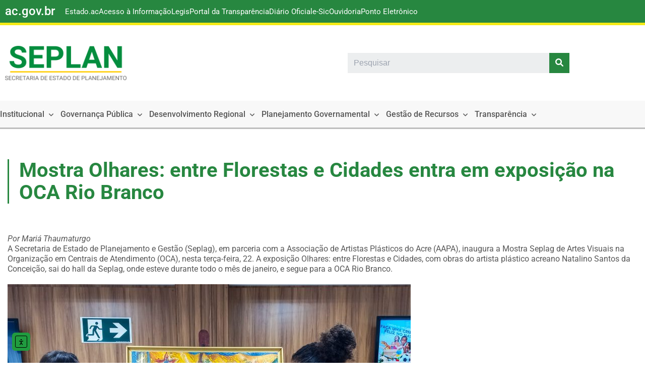

--- FILE ---
content_type: text/html; charset=UTF-8
request_url: https://seplan.ac.gov.br/mostra-olhares-entre-florestas-e-cidades-entra-em-exposicao-na-oca-rio-branco/
body_size: 33700
content:
<!DOCTYPE html>
<html lang="pt-BR">

<head>
	
	<meta charset="UTF-8">
	<meta name="viewport" content="width=device-width, initial-scale=1, minimum-scale=1">
	<link rel="profile" href="http://gmpg.org/xfn/11">
		<title>Mostra Olhares: entre Florestas e Cidades entra em exposição na OCA Rio Branco &#8211; Seplan &#8211; Acre</title>
<meta name='robots' content='max-image-preview:large' />
	<style>img:is([sizes="auto" i], [sizes^="auto," i]) { contain-intrinsic-size: 3000px 1500px }</style>
	<link rel='dns-prefetch' href='//cdn.elementor.com' />
<link rel='dns-prefetch' href='//kit.fontawesome.com' />
<link rel='dns-prefetch' href='//www.googletagmanager.com' />
<link rel='dns-prefetch' href='//fonts.googleapis.com' />
<link rel="alternate" type="application/rss+xml" title="Feed para Seplan - Acre &raquo;" href="https://seplan.ac.gov.br/feed/" />
<link rel="alternate" type="application/rss+xml" title="Feed de comentários para Seplan - Acre &raquo;" href="https://seplan.ac.gov.br/comments/feed/" />
<script>
window._wpemojiSettings = {"baseUrl":"https:\/\/s.w.org\/images\/core\/emoji\/15.1.0\/72x72\/","ext":".png","svgUrl":"https:\/\/s.w.org\/images\/core\/emoji\/15.1.0\/svg\/","svgExt":".svg","source":{"concatemoji":"https:\/\/seplan.ac.gov.br\/wp-includes\/js\/wp-emoji-release.min.js?ver=9245984fe90dcb6b5deed3e793199943"}};
/*! This file is auto-generated */
!function(i,n){var o,s,e;function c(e){try{var t={supportTests:e,timestamp:(new Date).valueOf()};sessionStorage.setItem(o,JSON.stringify(t))}catch(e){}}function p(e,t,n){e.clearRect(0,0,e.canvas.width,e.canvas.height),e.fillText(t,0,0);var t=new Uint32Array(e.getImageData(0,0,e.canvas.width,e.canvas.height).data),r=(e.clearRect(0,0,e.canvas.width,e.canvas.height),e.fillText(n,0,0),new Uint32Array(e.getImageData(0,0,e.canvas.width,e.canvas.height).data));return t.every(function(e,t){return e===r[t]})}function u(e,t,n){switch(t){case"flag":return n(e,"\ud83c\udff3\ufe0f\u200d\u26a7\ufe0f","\ud83c\udff3\ufe0f\u200b\u26a7\ufe0f")?!1:!n(e,"\ud83c\uddfa\ud83c\uddf3","\ud83c\uddfa\u200b\ud83c\uddf3")&&!n(e,"\ud83c\udff4\udb40\udc67\udb40\udc62\udb40\udc65\udb40\udc6e\udb40\udc67\udb40\udc7f","\ud83c\udff4\u200b\udb40\udc67\u200b\udb40\udc62\u200b\udb40\udc65\u200b\udb40\udc6e\u200b\udb40\udc67\u200b\udb40\udc7f");case"emoji":return!n(e,"\ud83d\udc26\u200d\ud83d\udd25","\ud83d\udc26\u200b\ud83d\udd25")}return!1}function f(e,t,n){var r="undefined"!=typeof WorkerGlobalScope&&self instanceof WorkerGlobalScope?new OffscreenCanvas(300,150):i.createElement("canvas"),a=r.getContext("2d",{willReadFrequently:!0}),o=(a.textBaseline="top",a.font="600 32px Arial",{});return e.forEach(function(e){o[e]=t(a,e,n)}),o}function t(e){var t=i.createElement("script");t.src=e,t.defer=!0,i.head.appendChild(t)}"undefined"!=typeof Promise&&(o="wpEmojiSettingsSupports",s=["flag","emoji"],n.supports={everything:!0,everythingExceptFlag:!0},e=new Promise(function(e){i.addEventListener("DOMContentLoaded",e,{once:!0})}),new Promise(function(t){var n=function(){try{var e=JSON.parse(sessionStorage.getItem(o));if("object"==typeof e&&"number"==typeof e.timestamp&&(new Date).valueOf()<e.timestamp+604800&&"object"==typeof e.supportTests)return e.supportTests}catch(e){}return null}();if(!n){if("undefined"!=typeof Worker&&"undefined"!=typeof OffscreenCanvas&&"undefined"!=typeof URL&&URL.createObjectURL&&"undefined"!=typeof Blob)try{var e="postMessage("+f.toString()+"("+[JSON.stringify(s),u.toString(),p.toString()].join(",")+"));",r=new Blob([e],{type:"text/javascript"}),a=new Worker(URL.createObjectURL(r),{name:"wpTestEmojiSupports"});return void(a.onmessage=function(e){c(n=e.data),a.terminate(),t(n)})}catch(e){}c(n=f(s,u,p))}t(n)}).then(function(e){for(var t in e)n.supports[t]=e[t],n.supports.everything=n.supports.everything&&n.supports[t],"flag"!==t&&(n.supports.everythingExceptFlag=n.supports.everythingExceptFlag&&n.supports[t]);n.supports.everythingExceptFlag=n.supports.everythingExceptFlag&&!n.supports.flag,n.DOMReady=!1,n.readyCallback=function(){n.DOMReady=!0}}).then(function(){return e}).then(function(){var e;n.supports.everything||(n.readyCallback(),(e=n.source||{}).concatemoji?t(e.concatemoji):e.wpemoji&&e.twemoji&&(t(e.twemoji),t(e.wpemoji)))}))}((window,document),window._wpemojiSettings);
</script>
<link rel='stylesheet' id='sbr_styles-css' href='https://seplan.ac.gov.br/wp-content/plugins/reviews-feed/assets/css/sbr-styles.min.css?ver=2.1.1' media='all' />
<link rel='stylesheet' id='sbi_styles-css' href='https://seplan.ac.gov.br/wp-content/plugins/instagram-feed/css/sbi-styles.min.css?ver=6.10.0' media='all' />
<link rel='stylesheet' id='hfe-widgets-style-css' href='https://seplan.ac.gov.br/wp-content/plugins/header-footer-elementor/inc/widgets-css/frontend.css?ver=2.8.1' media='all' />
<link rel='stylesheet' id='xpro-elementor-addons-widgets-css' href='https://seplan.ac.gov.br/wp-content/plugins/xpro-elementor-addons/assets/css/xpro-widgets.css?ver=1.4.21' media='all' />
<link rel='stylesheet' id='xpro-elementor-addons-responsive-css' href='https://seplan.ac.gov.br/wp-content/plugins/xpro-elementor-addons/assets/css/xpro-responsive.css?ver=1.4.21' media='all' />
<link rel='stylesheet' id='font-awesome-css' href='https://seplan.ac.gov.br/wp-content/plugins/elementor/assets/lib/font-awesome/css/all.min.css?ver=5.15.3' media='all' />
<link rel='stylesheet' id='social-icons-css' href='https://seplan.ac.gov.br/wp-content/plugins/elementor/assets/css/widget-social-icons.min.css?ver=3.28.0' media='all' />
<link rel='stylesheet' id='xpro-icons-css' href='https://seplan.ac.gov.br/wp-content/plugins/xpro-elementor-addons/assets/css/xpro-icons.min.css?ver=1.0.0' media='all' />
<style id='wp-emoji-styles-inline-css'>

	img.wp-smiley, img.emoji {
		display: inline !important;
		border: none !important;
		box-shadow: none !important;
		height: 1em !important;
		width: 1em !important;
		margin: 0 0.07em !important;
		vertical-align: -0.1em !important;
		background: none !important;
		padding: 0 !important;
	}
</style>
<link rel='stylesheet' id='wp-block-library-css' href='https://seplan.ac.gov.br/wp-includes/css/dist/block-library/style.min.css?ver=9245984fe90dcb6b5deed3e793199943' media='all' />
<style id='classic-theme-styles-inline-css'>
/*! This file is auto-generated */
.wp-block-button__link{color:#fff;background-color:#32373c;border-radius:9999px;box-shadow:none;text-decoration:none;padding:calc(.667em + 2px) calc(1.333em + 2px);font-size:1.125em}.wp-block-file__button{background:#32373c;color:#fff;text-decoration:none}
</style>
<style id='safe-svg-svg-icon-style-inline-css'>
.safe-svg-cover{text-align:center}.safe-svg-cover .safe-svg-inside{display:inline-block;max-width:100%}.safe-svg-cover svg{fill:currentColor;height:100%;max-height:100%;max-width:100%;width:100%}

</style>
<link rel='stylesheet' id='h5ap-audioplayer-style-css' href='https://seplan.ac.gov.br/wp-content/plugins/html5-audio-player/build/blocks/audioplayer/view.css?ver=2.5.0' media='all' />
<link rel='stylesheet' id='bplugins-plyrio-css' href='https://seplan.ac.gov.br/wp-content/plugins/html5-audio-player/assets/css/plyr-v3.7.2.css?ver=2.5.3' media='all' />
<link rel='stylesheet' id='h5ap-radio-player-style-css' href='https://seplan.ac.gov.br/wp-content/plugins/html5-audio-player/build/blocks/radio-player/view.css?ver=2.5.0' media='all' />
<style id='font-awesome-svg-styles-default-inline-css'>
.svg-inline--fa {
  display: inline-block;
  height: 1em;
  overflow: visible;
  vertical-align: -.125em;
}
</style>
<link rel='stylesheet' id='font-awesome-svg-styles-css' href='https://seplan.ac.gov.br/wp-content/uploads/font-awesome/v6.7.2/css/svg-with-js.css' media='all' />
<style id='font-awesome-svg-styles-inline-css'>
   .wp-block-font-awesome-icon svg::before,
   .wp-rich-text-font-awesome-icon svg::before {content: unset;}
</style>
<style id='global-styles-inline-css'>
:root{--wp--preset--aspect-ratio--square: 1;--wp--preset--aspect-ratio--4-3: 4/3;--wp--preset--aspect-ratio--3-4: 3/4;--wp--preset--aspect-ratio--3-2: 3/2;--wp--preset--aspect-ratio--2-3: 2/3;--wp--preset--aspect-ratio--16-9: 16/9;--wp--preset--aspect-ratio--9-16: 9/16;--wp--preset--color--black: #000000;--wp--preset--color--cyan-bluish-gray: #abb8c3;--wp--preset--color--white: #ffffff;--wp--preset--color--pale-pink: #f78da7;--wp--preset--color--vivid-red: #cf2e2e;--wp--preset--color--luminous-vivid-orange: #ff6900;--wp--preset--color--luminous-vivid-amber: #fcb900;--wp--preset--color--light-green-cyan: #7bdcb5;--wp--preset--color--vivid-green-cyan: #00d084;--wp--preset--color--pale-cyan-blue: #8ed1fc;--wp--preset--color--vivid-cyan-blue: #0693e3;--wp--preset--color--vivid-purple: #9b51e0;--wp--preset--color--neve-link-color: var(--nv-primary-accent);--wp--preset--color--neve-link-hover-color: var(--nv-secondary-accent);--wp--preset--color--nv-site-bg: var(--nv-site-bg);--wp--preset--color--nv-light-bg: var(--nv-light-bg);--wp--preset--color--nv-dark-bg: var(--nv-dark-bg);--wp--preset--color--neve-text-color: var(--nv-text-color);--wp--preset--color--nv-text-dark-bg: var(--nv-text-dark-bg);--wp--preset--color--nv-c-1: var(--nv-c-1);--wp--preset--color--nv-c-2: var(--nv-c-2);--wp--preset--color--custom-1: var(--custom-1);--wp--preset--color--custom-2: var(--custom-2);--wp--preset--color--custom-3: var(--custom-3);--wp--preset--color--custom-4: var(--custom-4);--wp--preset--color--custom-5: var(--custom-5);--wp--preset--color--custom-6: var(--custom-6);--wp--preset--color--custom-7: var(--custom-7);--wp--preset--color--custom-8: var(--custom-8);--wp--preset--color--custom-9: var(--custom-9);--wp--preset--color--custom-10: var(--custom-10);--wp--preset--color--custom-11: var(--custom-11);--wp--preset--color--custom-12: var(--custom-12);--wp--preset--color--custom-13: var(--custom-13);--wp--preset--color--custom-14: var(--custom-14);--wp--preset--color--custom-15: var(--custom-15);--wp--preset--color--custom-16: var(--custom-16);--wp--preset--color--custom-17: var(--custom-17);--wp--preset--color--custom-18: var(--custom-18);--wp--preset--color--custom-19: var(--custom-19);--wp--preset--color--custom-20: var(--custom-20);--wp--preset--color--custom-21: var(--custom-21);--wp--preset--color--custom-22: var(--custom-22);--wp--preset--color--custom-23: var(--custom-23);--wp--preset--gradient--vivid-cyan-blue-to-vivid-purple: linear-gradient(135deg,rgba(6,147,227,1) 0%,rgb(155,81,224) 100%);--wp--preset--gradient--light-green-cyan-to-vivid-green-cyan: linear-gradient(135deg,rgb(122,220,180) 0%,rgb(0,208,130) 100%);--wp--preset--gradient--luminous-vivid-amber-to-luminous-vivid-orange: linear-gradient(135deg,rgba(252,185,0,1) 0%,rgba(255,105,0,1) 100%);--wp--preset--gradient--luminous-vivid-orange-to-vivid-red: linear-gradient(135deg,rgba(255,105,0,1) 0%,rgb(207,46,46) 100%);--wp--preset--gradient--very-light-gray-to-cyan-bluish-gray: linear-gradient(135deg,rgb(238,238,238) 0%,rgb(169,184,195) 100%);--wp--preset--gradient--cool-to-warm-spectrum: linear-gradient(135deg,rgb(74,234,220) 0%,rgb(151,120,209) 20%,rgb(207,42,186) 40%,rgb(238,44,130) 60%,rgb(251,105,98) 80%,rgb(254,248,76) 100%);--wp--preset--gradient--blush-light-purple: linear-gradient(135deg,rgb(255,206,236) 0%,rgb(152,150,240) 100%);--wp--preset--gradient--blush-bordeaux: linear-gradient(135deg,rgb(254,205,165) 0%,rgb(254,45,45) 50%,rgb(107,0,62) 100%);--wp--preset--gradient--luminous-dusk: linear-gradient(135deg,rgb(255,203,112) 0%,rgb(199,81,192) 50%,rgb(65,88,208) 100%);--wp--preset--gradient--pale-ocean: linear-gradient(135deg,rgb(255,245,203) 0%,rgb(182,227,212) 50%,rgb(51,167,181) 100%);--wp--preset--gradient--electric-grass: linear-gradient(135deg,rgb(202,248,128) 0%,rgb(113,206,126) 100%);--wp--preset--gradient--midnight: linear-gradient(135deg,rgb(2,3,129) 0%,rgb(40,116,252) 100%);--wp--preset--font-size--small: 13px;--wp--preset--font-size--medium: 20px;--wp--preset--font-size--large: 36px;--wp--preset--font-size--x-large: 42px;--wp--preset--spacing--20: 0.44rem;--wp--preset--spacing--30: 0.67rem;--wp--preset--spacing--40: 1rem;--wp--preset--spacing--50: 1.5rem;--wp--preset--spacing--60: 2.25rem;--wp--preset--spacing--70: 3.38rem;--wp--preset--spacing--80: 5.06rem;--wp--preset--shadow--natural: 6px 6px 9px rgba(0, 0, 0, 0.2);--wp--preset--shadow--deep: 12px 12px 50px rgba(0, 0, 0, 0.4);--wp--preset--shadow--sharp: 6px 6px 0px rgba(0, 0, 0, 0.2);--wp--preset--shadow--outlined: 6px 6px 0px -3px rgba(255, 255, 255, 1), 6px 6px rgba(0, 0, 0, 1);--wp--preset--shadow--crisp: 6px 6px 0px rgba(0, 0, 0, 1);}:where(.is-layout-flex){gap: 0.5em;}:where(.is-layout-grid){gap: 0.5em;}body .is-layout-flex{display: flex;}.is-layout-flex{flex-wrap: wrap;align-items: center;}.is-layout-flex > :is(*, div){margin: 0;}body .is-layout-grid{display: grid;}.is-layout-grid > :is(*, div){margin: 0;}:where(.wp-block-columns.is-layout-flex){gap: 2em;}:where(.wp-block-columns.is-layout-grid){gap: 2em;}:where(.wp-block-post-template.is-layout-flex){gap: 1.25em;}:where(.wp-block-post-template.is-layout-grid){gap: 1.25em;}.has-black-color{color: var(--wp--preset--color--black) !important;}.has-cyan-bluish-gray-color{color: var(--wp--preset--color--cyan-bluish-gray) !important;}.has-white-color{color: var(--wp--preset--color--white) !important;}.has-pale-pink-color{color: var(--wp--preset--color--pale-pink) !important;}.has-vivid-red-color{color: var(--wp--preset--color--vivid-red) !important;}.has-luminous-vivid-orange-color{color: var(--wp--preset--color--luminous-vivid-orange) !important;}.has-luminous-vivid-amber-color{color: var(--wp--preset--color--luminous-vivid-amber) !important;}.has-light-green-cyan-color{color: var(--wp--preset--color--light-green-cyan) !important;}.has-vivid-green-cyan-color{color: var(--wp--preset--color--vivid-green-cyan) !important;}.has-pale-cyan-blue-color{color: var(--wp--preset--color--pale-cyan-blue) !important;}.has-vivid-cyan-blue-color{color: var(--wp--preset--color--vivid-cyan-blue) !important;}.has-vivid-purple-color{color: var(--wp--preset--color--vivid-purple) !important;}.has-neve-link-color-color{color: var(--wp--preset--color--neve-link-color) !important;}.has-neve-link-hover-color-color{color: var(--wp--preset--color--neve-link-hover-color) !important;}.has-nv-site-bg-color{color: var(--wp--preset--color--nv-site-bg) !important;}.has-nv-light-bg-color{color: var(--wp--preset--color--nv-light-bg) !important;}.has-nv-dark-bg-color{color: var(--wp--preset--color--nv-dark-bg) !important;}.has-neve-text-color-color{color: var(--wp--preset--color--neve-text-color) !important;}.has-nv-text-dark-bg-color{color: var(--wp--preset--color--nv-text-dark-bg) !important;}.has-nv-c-1-color{color: var(--wp--preset--color--nv-c-1) !important;}.has-nv-c-2-color{color: var(--wp--preset--color--nv-c-2) !important;}.has-custom-1-color{color: var(--wp--preset--color--custom-1) !important;}.has-custom-2-color{color: var(--wp--preset--color--custom-2) !important;}.has-custom-3-color{color: var(--wp--preset--color--custom-3) !important;}.has-custom-4-color{color: var(--wp--preset--color--custom-4) !important;}.has-custom-5-color{color: var(--wp--preset--color--custom-5) !important;}.has-custom-6-color{color: var(--wp--preset--color--custom-6) !important;}.has-custom-7-color{color: var(--wp--preset--color--custom-7) !important;}.has-custom-8-color{color: var(--wp--preset--color--custom-8) !important;}.has-custom-9-color{color: var(--wp--preset--color--custom-9) !important;}.has-custom-10-color{color: var(--wp--preset--color--custom-10) !important;}.has-custom-11-color{color: var(--wp--preset--color--custom-11) !important;}.has-custom-12-color{color: var(--wp--preset--color--custom-12) !important;}.has-custom-13-color{color: var(--wp--preset--color--custom-13) !important;}.has-custom-14-color{color: var(--wp--preset--color--custom-14) !important;}.has-custom-15-color{color: var(--wp--preset--color--custom-15) !important;}.has-custom-16-color{color: var(--wp--preset--color--custom-16) !important;}.has-custom-17-color{color: var(--wp--preset--color--custom-17) !important;}.has-custom-18-color{color: var(--wp--preset--color--custom-18) !important;}.has-custom-19-color{color: var(--wp--preset--color--custom-19) !important;}.has-custom-20-color{color: var(--wp--preset--color--custom-20) !important;}.has-custom-21-color{color: var(--wp--preset--color--custom-21) !important;}.has-custom-22-color{color: var(--wp--preset--color--custom-22) !important;}.has-custom-23-color{color: var(--wp--preset--color--custom-23) !important;}.has-black-background-color{background-color: var(--wp--preset--color--black) !important;}.has-cyan-bluish-gray-background-color{background-color: var(--wp--preset--color--cyan-bluish-gray) !important;}.has-white-background-color{background-color: var(--wp--preset--color--white) !important;}.has-pale-pink-background-color{background-color: var(--wp--preset--color--pale-pink) !important;}.has-vivid-red-background-color{background-color: var(--wp--preset--color--vivid-red) !important;}.has-luminous-vivid-orange-background-color{background-color: var(--wp--preset--color--luminous-vivid-orange) !important;}.has-luminous-vivid-amber-background-color{background-color: var(--wp--preset--color--luminous-vivid-amber) !important;}.has-light-green-cyan-background-color{background-color: var(--wp--preset--color--light-green-cyan) !important;}.has-vivid-green-cyan-background-color{background-color: var(--wp--preset--color--vivid-green-cyan) !important;}.has-pale-cyan-blue-background-color{background-color: var(--wp--preset--color--pale-cyan-blue) !important;}.has-vivid-cyan-blue-background-color{background-color: var(--wp--preset--color--vivid-cyan-blue) !important;}.has-vivid-purple-background-color{background-color: var(--wp--preset--color--vivid-purple) !important;}.has-neve-link-color-background-color{background-color: var(--wp--preset--color--neve-link-color) !important;}.has-neve-link-hover-color-background-color{background-color: var(--wp--preset--color--neve-link-hover-color) !important;}.has-nv-site-bg-background-color{background-color: var(--wp--preset--color--nv-site-bg) !important;}.has-nv-light-bg-background-color{background-color: var(--wp--preset--color--nv-light-bg) !important;}.has-nv-dark-bg-background-color{background-color: var(--wp--preset--color--nv-dark-bg) !important;}.has-neve-text-color-background-color{background-color: var(--wp--preset--color--neve-text-color) !important;}.has-nv-text-dark-bg-background-color{background-color: var(--wp--preset--color--nv-text-dark-bg) !important;}.has-nv-c-1-background-color{background-color: var(--wp--preset--color--nv-c-1) !important;}.has-nv-c-2-background-color{background-color: var(--wp--preset--color--nv-c-2) !important;}.has-custom-1-background-color{background-color: var(--wp--preset--color--custom-1) !important;}.has-custom-2-background-color{background-color: var(--wp--preset--color--custom-2) !important;}.has-custom-3-background-color{background-color: var(--wp--preset--color--custom-3) !important;}.has-custom-4-background-color{background-color: var(--wp--preset--color--custom-4) !important;}.has-custom-5-background-color{background-color: var(--wp--preset--color--custom-5) !important;}.has-custom-6-background-color{background-color: var(--wp--preset--color--custom-6) !important;}.has-custom-7-background-color{background-color: var(--wp--preset--color--custom-7) !important;}.has-custom-8-background-color{background-color: var(--wp--preset--color--custom-8) !important;}.has-custom-9-background-color{background-color: var(--wp--preset--color--custom-9) !important;}.has-custom-10-background-color{background-color: var(--wp--preset--color--custom-10) !important;}.has-custom-11-background-color{background-color: var(--wp--preset--color--custom-11) !important;}.has-custom-12-background-color{background-color: var(--wp--preset--color--custom-12) !important;}.has-custom-13-background-color{background-color: var(--wp--preset--color--custom-13) !important;}.has-custom-14-background-color{background-color: var(--wp--preset--color--custom-14) !important;}.has-custom-15-background-color{background-color: var(--wp--preset--color--custom-15) !important;}.has-custom-16-background-color{background-color: var(--wp--preset--color--custom-16) !important;}.has-custom-17-background-color{background-color: var(--wp--preset--color--custom-17) !important;}.has-custom-18-background-color{background-color: var(--wp--preset--color--custom-18) !important;}.has-custom-19-background-color{background-color: var(--wp--preset--color--custom-19) !important;}.has-custom-20-background-color{background-color: var(--wp--preset--color--custom-20) !important;}.has-custom-21-background-color{background-color: var(--wp--preset--color--custom-21) !important;}.has-custom-22-background-color{background-color: var(--wp--preset--color--custom-22) !important;}.has-custom-23-background-color{background-color: var(--wp--preset--color--custom-23) !important;}.has-black-border-color{border-color: var(--wp--preset--color--black) !important;}.has-cyan-bluish-gray-border-color{border-color: var(--wp--preset--color--cyan-bluish-gray) !important;}.has-white-border-color{border-color: var(--wp--preset--color--white) !important;}.has-pale-pink-border-color{border-color: var(--wp--preset--color--pale-pink) !important;}.has-vivid-red-border-color{border-color: var(--wp--preset--color--vivid-red) !important;}.has-luminous-vivid-orange-border-color{border-color: var(--wp--preset--color--luminous-vivid-orange) !important;}.has-luminous-vivid-amber-border-color{border-color: var(--wp--preset--color--luminous-vivid-amber) !important;}.has-light-green-cyan-border-color{border-color: var(--wp--preset--color--light-green-cyan) !important;}.has-vivid-green-cyan-border-color{border-color: var(--wp--preset--color--vivid-green-cyan) !important;}.has-pale-cyan-blue-border-color{border-color: var(--wp--preset--color--pale-cyan-blue) !important;}.has-vivid-cyan-blue-border-color{border-color: var(--wp--preset--color--vivid-cyan-blue) !important;}.has-vivid-purple-border-color{border-color: var(--wp--preset--color--vivid-purple) !important;}.has-neve-link-color-border-color{border-color: var(--wp--preset--color--neve-link-color) !important;}.has-neve-link-hover-color-border-color{border-color: var(--wp--preset--color--neve-link-hover-color) !important;}.has-nv-site-bg-border-color{border-color: var(--wp--preset--color--nv-site-bg) !important;}.has-nv-light-bg-border-color{border-color: var(--wp--preset--color--nv-light-bg) !important;}.has-nv-dark-bg-border-color{border-color: var(--wp--preset--color--nv-dark-bg) !important;}.has-neve-text-color-border-color{border-color: var(--wp--preset--color--neve-text-color) !important;}.has-nv-text-dark-bg-border-color{border-color: var(--wp--preset--color--nv-text-dark-bg) !important;}.has-nv-c-1-border-color{border-color: var(--wp--preset--color--nv-c-1) !important;}.has-nv-c-2-border-color{border-color: var(--wp--preset--color--nv-c-2) !important;}.has-custom-1-border-color{border-color: var(--wp--preset--color--custom-1) !important;}.has-custom-2-border-color{border-color: var(--wp--preset--color--custom-2) !important;}.has-custom-3-border-color{border-color: var(--wp--preset--color--custom-3) !important;}.has-custom-4-border-color{border-color: var(--wp--preset--color--custom-4) !important;}.has-custom-5-border-color{border-color: var(--wp--preset--color--custom-5) !important;}.has-custom-6-border-color{border-color: var(--wp--preset--color--custom-6) !important;}.has-custom-7-border-color{border-color: var(--wp--preset--color--custom-7) !important;}.has-custom-8-border-color{border-color: var(--wp--preset--color--custom-8) !important;}.has-custom-9-border-color{border-color: var(--wp--preset--color--custom-9) !important;}.has-custom-10-border-color{border-color: var(--wp--preset--color--custom-10) !important;}.has-custom-11-border-color{border-color: var(--wp--preset--color--custom-11) !important;}.has-custom-12-border-color{border-color: var(--wp--preset--color--custom-12) !important;}.has-custom-13-border-color{border-color: var(--wp--preset--color--custom-13) !important;}.has-custom-14-border-color{border-color: var(--wp--preset--color--custom-14) !important;}.has-custom-15-border-color{border-color: var(--wp--preset--color--custom-15) !important;}.has-custom-16-border-color{border-color: var(--wp--preset--color--custom-16) !important;}.has-custom-17-border-color{border-color: var(--wp--preset--color--custom-17) !important;}.has-custom-18-border-color{border-color: var(--wp--preset--color--custom-18) !important;}.has-custom-19-border-color{border-color: var(--wp--preset--color--custom-19) !important;}.has-custom-20-border-color{border-color: var(--wp--preset--color--custom-20) !important;}.has-custom-21-border-color{border-color: var(--wp--preset--color--custom-21) !important;}.has-custom-22-border-color{border-color: var(--wp--preset--color--custom-22) !important;}.has-custom-23-border-color{border-color: var(--wp--preset--color--custom-23) !important;}.has-vivid-cyan-blue-to-vivid-purple-gradient-background{background: var(--wp--preset--gradient--vivid-cyan-blue-to-vivid-purple) !important;}.has-light-green-cyan-to-vivid-green-cyan-gradient-background{background: var(--wp--preset--gradient--light-green-cyan-to-vivid-green-cyan) !important;}.has-luminous-vivid-amber-to-luminous-vivid-orange-gradient-background{background: var(--wp--preset--gradient--luminous-vivid-amber-to-luminous-vivid-orange) !important;}.has-luminous-vivid-orange-to-vivid-red-gradient-background{background: var(--wp--preset--gradient--luminous-vivid-orange-to-vivid-red) !important;}.has-very-light-gray-to-cyan-bluish-gray-gradient-background{background: var(--wp--preset--gradient--very-light-gray-to-cyan-bluish-gray) !important;}.has-cool-to-warm-spectrum-gradient-background{background: var(--wp--preset--gradient--cool-to-warm-spectrum) !important;}.has-blush-light-purple-gradient-background{background: var(--wp--preset--gradient--blush-light-purple) !important;}.has-blush-bordeaux-gradient-background{background: var(--wp--preset--gradient--blush-bordeaux) !important;}.has-luminous-dusk-gradient-background{background: var(--wp--preset--gradient--luminous-dusk) !important;}.has-pale-ocean-gradient-background{background: var(--wp--preset--gradient--pale-ocean) !important;}.has-electric-grass-gradient-background{background: var(--wp--preset--gradient--electric-grass) !important;}.has-midnight-gradient-background{background: var(--wp--preset--gradient--midnight) !important;}.has-small-font-size{font-size: var(--wp--preset--font-size--small) !important;}.has-medium-font-size{font-size: var(--wp--preset--font-size--medium) !important;}.has-large-font-size{font-size: var(--wp--preset--font-size--large) !important;}.has-x-large-font-size{font-size: var(--wp--preset--font-size--x-large) !important;}
:where(.wp-block-post-template.is-layout-flex){gap: 1.25em;}:where(.wp-block-post-template.is-layout-grid){gap: 1.25em;}
:where(.wp-block-columns.is-layout-flex){gap: 2em;}:where(.wp-block-columns.is-layout-grid){gap: 2em;}
:root :where(.wp-block-pullquote){font-size: 1.5em;line-height: 1.6;}
</style>
<link rel='stylesheet' id='contact-form-7-css' href='https://seplan.ac.gov.br/wp-content/plugins/contact-form-7/includes/css/styles.css?ver=6.1.4' media='all' />
<link rel='stylesheet' id='stm-my-icons-css' href='https://seplan.ac.gov.br/wp-content/uploads/stm_fonts/my-icons/my-icons.css?ver=1.0' media='all' />
<link rel='stylesheet' id='h5ap-public-css' href='https://seplan.ac.gov.br/wp-content/plugins/html5-audio-player/assets/css/style.css?ver=2.5.3' media='all' />
<style id='wpxpo-global-style-inline-css'>
:root { --preset-color1: #037fff --preset-color2: #026fe0 --preset-color3: #071323 --preset-color4: #132133 --preset-color5: #34495e --preset-color6: #787676 --preset-color7: #f0f2f3 --preset-color8: #f8f9fa --preset-color9: #ffffff }
</style>
<style id='ultp-preset-colors-style-inline-css'>
:root { --postx_preset_Base_1_color: rgba(245,255,246,1); --postx_preset_Base_2_color: rgba(220,247,223,1); --postx_preset_Base_3_color: rgba(180,214,183,1); --postx_preset_Primary_color: rgba(41,140,65,1); --postx_preset_Secondary_color: rgba(143,245,113,1); --postx_preset_Tertiary_color: #FFFFFF; --postx_preset_Contrast_3_color: rgba(85,115,89,1); --postx_preset_Contrast_2_color: rgba(38,87,43,1); --postx_preset_Contrast_1_color: rgba(16,46,17,1); --postx_preset_Over_Primary_color: #ffffff;  }
</style>
<style id='ultp-preset-gradient-style-inline-css'>
:root { --postx_preset_Primary_to_Secondary_to_Right_gradient: linear-gradient(90deg, var(--postx_preset_Primary_color) 0%, var(--postx_preset_Secondary_color) 100%); --postx_preset_Primary_to_Secondary_to_Bottom_gradient: linear-gradient(180deg, var(--postx_preset_Primary_color) 0%, var(--postx_preset_Secondary_color) 100%); --postx_preset_Secondary_to_Primary_to_Right_gradient: linear-gradient(90deg, var(--postx_preset_Secondary_color) 0%, var(--postx_preset_Primary_color) 100%); --postx_preset_Secondary_to_Primary_to_Bottom_gradient: linear-gradient(180deg, var(--postx_preset_Secondary_color) 0%, var(--postx_preset_Primary_color) 100%); --postx_preset_Cold_Evening_gradient: linear-gradient(0deg, rgb(12, 52, 131) 0%, rgb(162, 182, 223) 100%, rgb(107, 140, 206) 100%, rgb(162, 182, 223) 100%); --postx_preset_Purple_Division_gradient: linear-gradient(0deg, rgb(112, 40, 228) 0%, rgb(229, 178, 202) 100%); --postx_preset_Over_Sun_gradient: linear-gradient(60deg, rgb(171, 236, 214) 0%, rgb(251, 237, 150) 100%); --postx_preset_Morning_Salad_gradient: linear-gradient(-255deg, rgb(183, 248, 219) 0%, rgb(80, 167, 194) 100%); --postx_preset_Fabled_Sunset_gradient: linear-gradient(-270deg, rgb(35, 21, 87) 0%, rgb(68, 16, 122) 29%, rgb(255, 19, 97) 67%, rgb(255, 248, 0) 100%);  }
</style>
<style id='ultp-preset-typo-style-inline-css'>
:root { --postx_preset_Heading_typo_font_family: Helvetica; --postx_preset_Heading_typo_font_family_type: sans-serif; --postx_preset_Heading_typo_font_weight: 600; --postx_preset_Heading_typo_text_transform: capitalize; --postx_preset_Body_and_Others_typo_font_family: Helvetica; --postx_preset_Body_and_Others_typo_font_family_type: sans-serif; --postx_preset_Body_and_Others_typo_font_weight: 400; --postx_preset_Body_and_Others_typo_text_transform: lowercase; --postx_preset_body_typo_font_size_lg: 16px; --postx_preset_paragraph_1_typo_font_size_lg: 12px; --postx_preset_paragraph_2_typo_font_size_lg: 12px; --postx_preset_paragraph_3_typo_font_size_lg: 12px; --postx_preset_heading_h1_typo_font_size_lg: 42px; --postx_preset_heading_h2_typo_font_size_lg: 36px; --postx_preset_heading_h3_typo_font_size_lg: 30px; --postx_preset_heading_h4_typo_font_size_lg: 24px; --postx_preset_heading_h5_typo_font_size_lg: 20px; --postx_preset_heading_h6_typo_font_size_lg: 16px; }
</style>
<link rel='stylesheet' id='hfe-style-css' href='https://seplan.ac.gov.br/wp-content/plugins/header-footer-elementor/assets/css/header-footer-elementor.css?ver=2.8.1' media='all' />
<link rel='stylesheet' id='elementor-icons-css' href='https://seplan.ac.gov.br/wp-content/plugins/elementor/assets/lib/eicons/css/elementor-icons.min.css?ver=5.46.0' media='all' />
<link rel='stylesheet' id='elementor-frontend-css' href='https://seplan.ac.gov.br/wp-content/plugins/elementor/assets/css/frontend.min.css?ver=3.34.2' media='all' />
<style id='elementor-frontend-inline-css'>
@-webkit-keyframes ha_fadeIn{0%{opacity:0}to{opacity:1}}@keyframes ha_fadeIn{0%{opacity:0}to{opacity:1}}@-webkit-keyframes ha_zoomIn{0%{opacity:0;-webkit-transform:scale3d(.3,.3,.3);transform:scale3d(.3,.3,.3)}50%{opacity:1}}@keyframes ha_zoomIn{0%{opacity:0;-webkit-transform:scale3d(.3,.3,.3);transform:scale3d(.3,.3,.3)}50%{opacity:1}}@-webkit-keyframes ha_rollIn{0%{opacity:0;-webkit-transform:translate3d(-100%,0,0) rotate3d(0,0,1,-120deg);transform:translate3d(-100%,0,0) rotate3d(0,0,1,-120deg)}to{opacity:1}}@keyframes ha_rollIn{0%{opacity:0;-webkit-transform:translate3d(-100%,0,0) rotate3d(0,0,1,-120deg);transform:translate3d(-100%,0,0) rotate3d(0,0,1,-120deg)}to{opacity:1}}@-webkit-keyframes ha_bounce{0%,20%,53%,to{-webkit-animation-timing-function:cubic-bezier(.215,.61,.355,1);animation-timing-function:cubic-bezier(.215,.61,.355,1)}40%,43%{-webkit-transform:translate3d(0,-30px,0) scaleY(1.1);transform:translate3d(0,-30px,0) scaleY(1.1);-webkit-animation-timing-function:cubic-bezier(.755,.05,.855,.06);animation-timing-function:cubic-bezier(.755,.05,.855,.06)}70%{-webkit-transform:translate3d(0,-15px,0) scaleY(1.05);transform:translate3d(0,-15px,0) scaleY(1.05);-webkit-animation-timing-function:cubic-bezier(.755,.05,.855,.06);animation-timing-function:cubic-bezier(.755,.05,.855,.06)}80%{-webkit-transition-timing-function:cubic-bezier(.215,.61,.355,1);transition-timing-function:cubic-bezier(.215,.61,.355,1);-webkit-transform:translate3d(0,0,0) scaleY(.95);transform:translate3d(0,0,0) scaleY(.95)}90%{-webkit-transform:translate3d(0,-4px,0) scaleY(1.02);transform:translate3d(0,-4px,0) scaleY(1.02)}}@keyframes ha_bounce{0%,20%,53%,to{-webkit-animation-timing-function:cubic-bezier(.215,.61,.355,1);animation-timing-function:cubic-bezier(.215,.61,.355,1)}40%,43%{-webkit-transform:translate3d(0,-30px,0) scaleY(1.1);transform:translate3d(0,-30px,0) scaleY(1.1);-webkit-animation-timing-function:cubic-bezier(.755,.05,.855,.06);animation-timing-function:cubic-bezier(.755,.05,.855,.06)}70%{-webkit-transform:translate3d(0,-15px,0) scaleY(1.05);transform:translate3d(0,-15px,0) scaleY(1.05);-webkit-animation-timing-function:cubic-bezier(.755,.05,.855,.06);animation-timing-function:cubic-bezier(.755,.05,.855,.06)}80%{-webkit-transition-timing-function:cubic-bezier(.215,.61,.355,1);transition-timing-function:cubic-bezier(.215,.61,.355,1);-webkit-transform:translate3d(0,0,0) scaleY(.95);transform:translate3d(0,0,0) scaleY(.95)}90%{-webkit-transform:translate3d(0,-4px,0) scaleY(1.02);transform:translate3d(0,-4px,0) scaleY(1.02)}}@-webkit-keyframes ha_bounceIn{0%,20%,40%,60%,80%,to{-webkit-animation-timing-function:cubic-bezier(.215,.61,.355,1);animation-timing-function:cubic-bezier(.215,.61,.355,1)}0%{opacity:0;-webkit-transform:scale3d(.3,.3,.3);transform:scale3d(.3,.3,.3)}20%{-webkit-transform:scale3d(1.1,1.1,1.1);transform:scale3d(1.1,1.1,1.1)}40%{-webkit-transform:scale3d(.9,.9,.9);transform:scale3d(.9,.9,.9)}60%{opacity:1;-webkit-transform:scale3d(1.03,1.03,1.03);transform:scale3d(1.03,1.03,1.03)}80%{-webkit-transform:scale3d(.97,.97,.97);transform:scale3d(.97,.97,.97)}to{opacity:1}}@keyframes ha_bounceIn{0%,20%,40%,60%,80%,to{-webkit-animation-timing-function:cubic-bezier(.215,.61,.355,1);animation-timing-function:cubic-bezier(.215,.61,.355,1)}0%{opacity:0;-webkit-transform:scale3d(.3,.3,.3);transform:scale3d(.3,.3,.3)}20%{-webkit-transform:scale3d(1.1,1.1,1.1);transform:scale3d(1.1,1.1,1.1)}40%{-webkit-transform:scale3d(.9,.9,.9);transform:scale3d(.9,.9,.9)}60%{opacity:1;-webkit-transform:scale3d(1.03,1.03,1.03);transform:scale3d(1.03,1.03,1.03)}80%{-webkit-transform:scale3d(.97,.97,.97);transform:scale3d(.97,.97,.97)}to{opacity:1}}@-webkit-keyframes ha_flipInX{0%{opacity:0;-webkit-transform:perspective(400px) rotate3d(1,0,0,90deg);transform:perspective(400px) rotate3d(1,0,0,90deg);-webkit-animation-timing-function:ease-in;animation-timing-function:ease-in}40%{-webkit-transform:perspective(400px) rotate3d(1,0,0,-20deg);transform:perspective(400px) rotate3d(1,0,0,-20deg);-webkit-animation-timing-function:ease-in;animation-timing-function:ease-in}60%{opacity:1;-webkit-transform:perspective(400px) rotate3d(1,0,0,10deg);transform:perspective(400px) rotate3d(1,0,0,10deg)}80%{-webkit-transform:perspective(400px) rotate3d(1,0,0,-5deg);transform:perspective(400px) rotate3d(1,0,0,-5deg)}}@keyframes ha_flipInX{0%{opacity:0;-webkit-transform:perspective(400px) rotate3d(1,0,0,90deg);transform:perspective(400px) rotate3d(1,0,0,90deg);-webkit-animation-timing-function:ease-in;animation-timing-function:ease-in}40%{-webkit-transform:perspective(400px) rotate3d(1,0,0,-20deg);transform:perspective(400px) rotate3d(1,0,0,-20deg);-webkit-animation-timing-function:ease-in;animation-timing-function:ease-in}60%{opacity:1;-webkit-transform:perspective(400px) rotate3d(1,0,0,10deg);transform:perspective(400px) rotate3d(1,0,0,10deg)}80%{-webkit-transform:perspective(400px) rotate3d(1,0,0,-5deg);transform:perspective(400px) rotate3d(1,0,0,-5deg)}}@-webkit-keyframes ha_flipInY{0%{opacity:0;-webkit-transform:perspective(400px) rotate3d(0,1,0,90deg);transform:perspective(400px) rotate3d(0,1,0,90deg);-webkit-animation-timing-function:ease-in;animation-timing-function:ease-in}40%{-webkit-transform:perspective(400px) rotate3d(0,1,0,-20deg);transform:perspective(400px) rotate3d(0,1,0,-20deg);-webkit-animation-timing-function:ease-in;animation-timing-function:ease-in}60%{opacity:1;-webkit-transform:perspective(400px) rotate3d(0,1,0,10deg);transform:perspective(400px) rotate3d(0,1,0,10deg)}80%{-webkit-transform:perspective(400px) rotate3d(0,1,0,-5deg);transform:perspective(400px) rotate3d(0,1,0,-5deg)}}@keyframes ha_flipInY{0%{opacity:0;-webkit-transform:perspective(400px) rotate3d(0,1,0,90deg);transform:perspective(400px) rotate3d(0,1,0,90deg);-webkit-animation-timing-function:ease-in;animation-timing-function:ease-in}40%{-webkit-transform:perspective(400px) rotate3d(0,1,0,-20deg);transform:perspective(400px) rotate3d(0,1,0,-20deg);-webkit-animation-timing-function:ease-in;animation-timing-function:ease-in}60%{opacity:1;-webkit-transform:perspective(400px) rotate3d(0,1,0,10deg);transform:perspective(400px) rotate3d(0,1,0,10deg)}80%{-webkit-transform:perspective(400px) rotate3d(0,1,0,-5deg);transform:perspective(400px) rotate3d(0,1,0,-5deg)}}@-webkit-keyframes ha_swing{20%{-webkit-transform:rotate3d(0,0,1,15deg);transform:rotate3d(0,0,1,15deg)}40%{-webkit-transform:rotate3d(0,0,1,-10deg);transform:rotate3d(0,0,1,-10deg)}60%{-webkit-transform:rotate3d(0,0,1,5deg);transform:rotate3d(0,0,1,5deg)}80%{-webkit-transform:rotate3d(0,0,1,-5deg);transform:rotate3d(0,0,1,-5deg)}}@keyframes ha_swing{20%{-webkit-transform:rotate3d(0,0,1,15deg);transform:rotate3d(0,0,1,15deg)}40%{-webkit-transform:rotate3d(0,0,1,-10deg);transform:rotate3d(0,0,1,-10deg)}60%{-webkit-transform:rotate3d(0,0,1,5deg);transform:rotate3d(0,0,1,5deg)}80%{-webkit-transform:rotate3d(0,0,1,-5deg);transform:rotate3d(0,0,1,-5deg)}}@-webkit-keyframes ha_slideInDown{0%{visibility:visible;-webkit-transform:translate3d(0,-100%,0);transform:translate3d(0,-100%,0)}}@keyframes ha_slideInDown{0%{visibility:visible;-webkit-transform:translate3d(0,-100%,0);transform:translate3d(0,-100%,0)}}@-webkit-keyframes ha_slideInUp{0%{visibility:visible;-webkit-transform:translate3d(0,100%,0);transform:translate3d(0,100%,0)}}@keyframes ha_slideInUp{0%{visibility:visible;-webkit-transform:translate3d(0,100%,0);transform:translate3d(0,100%,0)}}@-webkit-keyframes ha_slideInLeft{0%{visibility:visible;-webkit-transform:translate3d(-100%,0,0);transform:translate3d(-100%,0,0)}}@keyframes ha_slideInLeft{0%{visibility:visible;-webkit-transform:translate3d(-100%,0,0);transform:translate3d(-100%,0,0)}}@-webkit-keyframes ha_slideInRight{0%{visibility:visible;-webkit-transform:translate3d(100%,0,0);transform:translate3d(100%,0,0)}}@keyframes ha_slideInRight{0%{visibility:visible;-webkit-transform:translate3d(100%,0,0);transform:translate3d(100%,0,0)}}.ha_fadeIn{-webkit-animation-name:ha_fadeIn;animation-name:ha_fadeIn}.ha_zoomIn{-webkit-animation-name:ha_zoomIn;animation-name:ha_zoomIn}.ha_rollIn{-webkit-animation-name:ha_rollIn;animation-name:ha_rollIn}.ha_bounce{-webkit-transform-origin:center bottom;-ms-transform-origin:center bottom;transform-origin:center bottom;-webkit-animation-name:ha_bounce;animation-name:ha_bounce}.ha_bounceIn{-webkit-animation-name:ha_bounceIn;animation-name:ha_bounceIn;-webkit-animation-duration:.75s;-webkit-animation-duration:calc(var(--animate-duration)*.75);animation-duration:.75s;animation-duration:calc(var(--animate-duration)*.75)}.ha_flipInX,.ha_flipInY{-webkit-animation-name:ha_flipInX;animation-name:ha_flipInX;-webkit-backface-visibility:visible!important;backface-visibility:visible!important}.ha_flipInY{-webkit-animation-name:ha_flipInY;animation-name:ha_flipInY}.ha_swing{-webkit-transform-origin:top center;-ms-transform-origin:top center;transform-origin:top center;-webkit-animation-name:ha_swing;animation-name:ha_swing}.ha_slideInDown{-webkit-animation-name:ha_slideInDown;animation-name:ha_slideInDown}.ha_slideInUp{-webkit-animation-name:ha_slideInUp;animation-name:ha_slideInUp}.ha_slideInLeft{-webkit-animation-name:ha_slideInLeft;animation-name:ha_slideInLeft}.ha_slideInRight{-webkit-animation-name:ha_slideInRight;animation-name:ha_slideInRight}.ha-css-transform-yes{-webkit-transition-duration:var(--ha-tfx-transition-duration, .2s);transition-duration:var(--ha-tfx-transition-duration, .2s);-webkit-transition-property:-webkit-transform;transition-property:transform;transition-property:transform,-webkit-transform;-webkit-transform:translate(var(--ha-tfx-translate-x, 0),var(--ha-tfx-translate-y, 0)) scale(var(--ha-tfx-scale-x, 1),var(--ha-tfx-scale-y, 1)) skew(var(--ha-tfx-skew-x, 0),var(--ha-tfx-skew-y, 0)) rotateX(var(--ha-tfx-rotate-x, 0)) rotateY(var(--ha-tfx-rotate-y, 0)) rotateZ(var(--ha-tfx-rotate-z, 0));transform:translate(var(--ha-tfx-translate-x, 0),var(--ha-tfx-translate-y, 0)) scale(var(--ha-tfx-scale-x, 1),var(--ha-tfx-scale-y, 1)) skew(var(--ha-tfx-skew-x, 0),var(--ha-tfx-skew-y, 0)) rotateX(var(--ha-tfx-rotate-x, 0)) rotateY(var(--ha-tfx-rotate-y, 0)) rotateZ(var(--ha-tfx-rotate-z, 0))}.ha-css-transform-yes:hover{-webkit-transform:translate(var(--ha-tfx-translate-x-hover, var(--ha-tfx-translate-x, 0)),var(--ha-tfx-translate-y-hover, var(--ha-tfx-translate-y, 0))) scale(var(--ha-tfx-scale-x-hover, var(--ha-tfx-scale-x, 1)),var(--ha-tfx-scale-y-hover, var(--ha-tfx-scale-y, 1))) skew(var(--ha-tfx-skew-x-hover, var(--ha-tfx-skew-x, 0)),var(--ha-tfx-skew-y-hover, var(--ha-tfx-skew-y, 0))) rotateX(var(--ha-tfx-rotate-x-hover, var(--ha-tfx-rotate-x, 0))) rotateY(var(--ha-tfx-rotate-y-hover, var(--ha-tfx-rotate-y, 0))) rotateZ(var(--ha-tfx-rotate-z-hover, var(--ha-tfx-rotate-z, 0)));transform:translate(var(--ha-tfx-translate-x-hover, var(--ha-tfx-translate-x, 0)),var(--ha-tfx-translate-y-hover, var(--ha-tfx-translate-y, 0))) scale(var(--ha-tfx-scale-x-hover, var(--ha-tfx-scale-x, 1)),var(--ha-tfx-scale-y-hover, var(--ha-tfx-scale-y, 1))) skew(var(--ha-tfx-skew-x-hover, var(--ha-tfx-skew-x, 0)),var(--ha-tfx-skew-y-hover, var(--ha-tfx-skew-y, 0))) rotateX(var(--ha-tfx-rotate-x-hover, var(--ha-tfx-rotate-x, 0))) rotateY(var(--ha-tfx-rotate-y-hover, var(--ha-tfx-rotate-y, 0))) rotateZ(var(--ha-tfx-rotate-z-hover, var(--ha-tfx-rotate-z, 0)))}.happy-addon>.elementor-widget-container{word-wrap:break-word;overflow-wrap:break-word}.happy-addon>.elementor-widget-container,.happy-addon>.elementor-widget-container *{-webkit-box-sizing:border-box;box-sizing:border-box}.happy-addon:not(:has(.elementor-widget-container)),.happy-addon:not(:has(.elementor-widget-container)) *{-webkit-box-sizing:border-box;box-sizing:border-box;word-wrap:break-word;overflow-wrap:break-word}.happy-addon p:empty{display:none}.happy-addon .elementor-inline-editing{min-height:auto!important}.happy-addon-pro img{max-width:100%;height:auto;-o-object-fit:cover;object-fit:cover}.ha-screen-reader-text{position:absolute;overflow:hidden;clip:rect(1px,1px,1px,1px);margin:-1px;padding:0;width:1px;height:1px;border:0;word-wrap:normal!important;-webkit-clip-path:inset(50%);clip-path:inset(50%)}.ha-has-bg-overlay>.elementor-widget-container{position:relative;z-index:1}.ha-has-bg-overlay>.elementor-widget-container:before{position:absolute;top:0;left:0;z-index:-1;width:100%;height:100%;content:""}.ha-has-bg-overlay:not(:has(.elementor-widget-container)){position:relative;z-index:1}.ha-has-bg-overlay:not(:has(.elementor-widget-container)):before{position:absolute;top:0;left:0;z-index:-1;width:100%;height:100%;content:""}.ha-popup--is-enabled .ha-js-popup,.ha-popup--is-enabled .ha-js-popup img{cursor:-webkit-zoom-in!important;cursor:zoom-in!important}.mfp-wrap .mfp-arrow,.mfp-wrap .mfp-close{background-color:transparent}.mfp-wrap .mfp-arrow:focus,.mfp-wrap .mfp-close:focus{outline-width:thin}.ha-advanced-tooltip-enable{position:relative;cursor:pointer;--ha-tooltip-arrow-color:black;--ha-tooltip-arrow-distance:0}.ha-advanced-tooltip-enable .ha-advanced-tooltip-content{position:absolute;z-index:999;display:none;padding:5px 0;width:120px;height:auto;border-radius:6px;background-color:#000;color:#fff;text-align:center;opacity:0}.ha-advanced-tooltip-enable .ha-advanced-tooltip-content::after{position:absolute;border-width:5px;border-style:solid;content:""}.ha-advanced-tooltip-enable .ha-advanced-tooltip-content.no-arrow::after{visibility:hidden}.ha-advanced-tooltip-enable .ha-advanced-tooltip-content.show{display:inline-block;opacity:1}.ha-advanced-tooltip-enable.ha-advanced-tooltip-top .ha-advanced-tooltip-content,body[data-elementor-device-mode=tablet] .ha-advanced-tooltip-enable.ha-advanced-tooltip-tablet-top .ha-advanced-tooltip-content{top:unset;right:0;bottom:calc(101% + var(--ha-tooltip-arrow-distance));left:0;margin:0 auto}.ha-advanced-tooltip-enable.ha-advanced-tooltip-top .ha-advanced-tooltip-content::after,body[data-elementor-device-mode=tablet] .ha-advanced-tooltip-enable.ha-advanced-tooltip-tablet-top .ha-advanced-tooltip-content::after{top:100%;right:unset;bottom:unset;left:50%;border-color:var(--ha-tooltip-arrow-color) transparent transparent transparent;-webkit-transform:translateX(-50%);-ms-transform:translateX(-50%);transform:translateX(-50%)}.ha-advanced-tooltip-enable.ha-advanced-tooltip-bottom .ha-advanced-tooltip-content,body[data-elementor-device-mode=tablet] .ha-advanced-tooltip-enable.ha-advanced-tooltip-tablet-bottom .ha-advanced-tooltip-content{top:calc(101% + var(--ha-tooltip-arrow-distance));right:0;bottom:unset;left:0;margin:0 auto}.ha-advanced-tooltip-enable.ha-advanced-tooltip-bottom .ha-advanced-tooltip-content::after,body[data-elementor-device-mode=tablet] .ha-advanced-tooltip-enable.ha-advanced-tooltip-tablet-bottom .ha-advanced-tooltip-content::after{top:unset;right:unset;bottom:100%;left:50%;border-color:transparent transparent var(--ha-tooltip-arrow-color) transparent;-webkit-transform:translateX(-50%);-ms-transform:translateX(-50%);transform:translateX(-50%)}.ha-advanced-tooltip-enable.ha-advanced-tooltip-left .ha-advanced-tooltip-content,body[data-elementor-device-mode=tablet] .ha-advanced-tooltip-enable.ha-advanced-tooltip-tablet-left .ha-advanced-tooltip-content{top:50%;right:calc(101% + var(--ha-tooltip-arrow-distance));bottom:unset;left:unset;-webkit-transform:translateY(-50%);-ms-transform:translateY(-50%);transform:translateY(-50%)}.ha-advanced-tooltip-enable.ha-advanced-tooltip-left .ha-advanced-tooltip-content::after,body[data-elementor-device-mode=tablet] .ha-advanced-tooltip-enable.ha-advanced-tooltip-tablet-left .ha-advanced-tooltip-content::after{top:50%;right:unset;bottom:unset;left:100%;border-color:transparent transparent transparent var(--ha-tooltip-arrow-color);-webkit-transform:translateY(-50%);-ms-transform:translateY(-50%);transform:translateY(-50%)}.ha-advanced-tooltip-enable.ha-advanced-tooltip-right .ha-advanced-tooltip-content,body[data-elementor-device-mode=tablet] .ha-advanced-tooltip-enable.ha-advanced-tooltip-tablet-right .ha-advanced-tooltip-content{top:50%;right:unset;bottom:unset;left:calc(101% + var(--ha-tooltip-arrow-distance));-webkit-transform:translateY(-50%);-ms-transform:translateY(-50%);transform:translateY(-50%)}.ha-advanced-tooltip-enable.ha-advanced-tooltip-right .ha-advanced-tooltip-content::after,body[data-elementor-device-mode=tablet] .ha-advanced-tooltip-enable.ha-advanced-tooltip-tablet-right .ha-advanced-tooltip-content::after{top:50%;right:100%;bottom:unset;left:unset;border-color:transparent var(--ha-tooltip-arrow-color) transparent transparent;-webkit-transform:translateY(-50%);-ms-transform:translateY(-50%);transform:translateY(-50%)}body[data-elementor-device-mode=mobile] .ha-advanced-tooltip-enable.ha-advanced-tooltip-mobile-top .ha-advanced-tooltip-content{top:unset;right:0;bottom:calc(101% + var(--ha-tooltip-arrow-distance));left:0;margin:0 auto}body[data-elementor-device-mode=mobile] .ha-advanced-tooltip-enable.ha-advanced-tooltip-mobile-top .ha-advanced-tooltip-content::after{top:100%;right:unset;bottom:unset;left:50%;border-color:var(--ha-tooltip-arrow-color) transparent transparent transparent;-webkit-transform:translateX(-50%);-ms-transform:translateX(-50%);transform:translateX(-50%)}body[data-elementor-device-mode=mobile] .ha-advanced-tooltip-enable.ha-advanced-tooltip-mobile-bottom .ha-advanced-tooltip-content{top:calc(101% + var(--ha-tooltip-arrow-distance));right:0;bottom:unset;left:0;margin:0 auto}body[data-elementor-device-mode=mobile] .ha-advanced-tooltip-enable.ha-advanced-tooltip-mobile-bottom .ha-advanced-tooltip-content::after{top:unset;right:unset;bottom:100%;left:50%;border-color:transparent transparent var(--ha-tooltip-arrow-color) transparent;-webkit-transform:translateX(-50%);-ms-transform:translateX(-50%);transform:translateX(-50%)}body[data-elementor-device-mode=mobile] .ha-advanced-tooltip-enable.ha-advanced-tooltip-mobile-left .ha-advanced-tooltip-content{top:50%;right:calc(101% + var(--ha-tooltip-arrow-distance));bottom:unset;left:unset;-webkit-transform:translateY(-50%);-ms-transform:translateY(-50%);transform:translateY(-50%)}body[data-elementor-device-mode=mobile] .ha-advanced-tooltip-enable.ha-advanced-tooltip-mobile-left .ha-advanced-tooltip-content::after{top:50%;right:unset;bottom:unset;left:100%;border-color:transparent transparent transparent var(--ha-tooltip-arrow-color);-webkit-transform:translateY(-50%);-ms-transform:translateY(-50%);transform:translateY(-50%)}body[data-elementor-device-mode=mobile] .ha-advanced-tooltip-enable.ha-advanced-tooltip-mobile-right .ha-advanced-tooltip-content{top:50%;right:unset;bottom:unset;left:calc(101% + var(--ha-tooltip-arrow-distance));-webkit-transform:translateY(-50%);-ms-transform:translateY(-50%);transform:translateY(-50%)}body[data-elementor-device-mode=mobile] .ha-advanced-tooltip-enable.ha-advanced-tooltip-mobile-right .ha-advanced-tooltip-content::after{top:50%;right:100%;bottom:unset;left:unset;border-color:transparent var(--ha-tooltip-arrow-color) transparent transparent;-webkit-transform:translateY(-50%);-ms-transform:translateY(-50%);transform:translateY(-50%)}body.elementor-editor-active .happy-addon.ha-gravityforms .gform_wrapper{display:block!important}.ha-scroll-to-top-wrap.ha-scroll-to-top-hide{display:none}.ha-scroll-to-top-wrap.edit-mode,.ha-scroll-to-top-wrap.single-page-off{display:none!important}.ha-scroll-to-top-button{position:fixed;right:15px;bottom:15px;z-index:9999;display:-webkit-box;display:-webkit-flex;display:-ms-flexbox;display:flex;-webkit-box-align:center;-webkit-align-items:center;align-items:center;-ms-flex-align:center;-webkit-box-pack:center;-ms-flex-pack:center;-webkit-justify-content:center;justify-content:center;width:50px;height:50px;border-radius:50px;background-color:#5636d1;color:#fff;text-align:center;opacity:1;cursor:pointer;-webkit-transition:all .3s;transition:all .3s}.ha-scroll-to-top-button i{color:#fff;font-size:16px}.ha-scroll-to-top-button:hover{background-color:#e2498a}
</style>
<link rel='stylesheet' id='elementor-post-12-css' href='https://seplan.ac.gov.br/wp-content/uploads/elementor/css/post-12.css?ver=1769174729' media='all' />
<link rel='stylesheet' id='ultp-style-css' href='https://seplan.ac.gov.br/wp-content/plugins/ultimate-post/assets/css/style.min.css?ver=854' media='all' />
<link rel='stylesheet' id='xpro-elementor-widgetarea-editor-css' href='https://seplan.ac.gov.br/wp-content/plugins/xpro-elementor-addons/inc/controls/assets/css/widgetarea-editor.css?ver=1.4.21' media='all' />
<link rel='stylesheet' id='font-awesome-5-all-css' href='https://seplan.ac.gov.br/wp-content/plugins/elementor/assets/lib/font-awesome/css/all.min.css?ver=4.11.65' media='all' />
<link rel='stylesheet' id='font-awesome-4-shim-css' href='https://seplan.ac.gov.br/wp-content/plugins/elementor/assets/lib/font-awesome/css/v4-shims.min.css?ver=3.34.2' media='all' />
<link rel='stylesheet' id='wpdt-elementor-widget-font-css' href='https://seplan.ac.gov.br/wp-content/plugins/wpdatatables/integrations/starter/page-builders/elementor/css/style.css?ver=7.3.3' media='all' />
<link rel='stylesheet' id='sbistyles-css' href='https://seplan.ac.gov.br/wp-content/plugins/instagram-feed/css/sbi-styles.min.css?ver=6.10.0' media='all' />
<link rel='stylesheet' id='eael-general-css' href='https://seplan.ac.gov.br/wp-content/plugins/essential-addons-for-elementor-lite/assets/front-end/css/view/general.min.css?ver=6.5.8' media='all' />
<link rel='stylesheet' id='eael-24452-css' href='https://seplan.ac.gov.br/wp-content/uploads/essential-addons-elementor/eael-24452.css?ver=1645517301' media='all' />
<link rel='stylesheet' id='elementor-post-24452-css' href='https://seplan.ac.gov.br/wp-content/uploads/elementor/css/post-24452.css?ver=1769174730' media='all' />
<link rel='stylesheet' id='happy-icons-css' href='https://seplan.ac.gov.br/wp-content/plugins/happy-elementor-addons/assets/fonts/style.min.css?ver=3.20.7' media='all' />
<link rel='stylesheet' id='elementor-post-14788-css' href='https://seplan.ac.gov.br/wp-content/uploads/elementor/css/post-14788.css?ver=1769174730' media='all' />
<link rel='stylesheet' id='ea11y-widget-fonts-css' href='https://seplan.ac.gov.br/wp-content/plugins/pojo-accessibility/assets/build/fonts.css?ver=4.0.1' media='all' />
<link rel='stylesheet' id='neve-style-css' href='https://seplan.ac.gov.br/wp-content/themes/neve/style-main-new.min.css?ver=4.2.2' media='all' />
<style id='neve-style-inline-css'>
.is-menu-sidebar .header-menu-sidebar { visibility: visible; }.is-menu-sidebar.menu_sidebar_slide_left .header-menu-sidebar { transform: translate3d(0, 0, 0); left: 0; }.is-menu-sidebar.menu_sidebar_slide_right .header-menu-sidebar { transform: translate3d(0, 0, 0); right: 0; }.is-menu-sidebar.menu_sidebar_pull_right .header-menu-sidebar, .is-menu-sidebar.menu_sidebar_pull_left .header-menu-sidebar { transform: translateX(0); }.is-menu-sidebar.menu_sidebar_dropdown .header-menu-sidebar { height: auto; }.is-menu-sidebar.menu_sidebar_dropdown .header-menu-sidebar-inner { max-height: 400px; padding: 20px 0; }.is-menu-sidebar.menu_sidebar_full_canvas .header-menu-sidebar { opacity: 1; }.header-menu-sidebar .menu-item-nav-search:not(.floating) { pointer-events: none; }.header-menu-sidebar .menu-item-nav-search .is-menu-sidebar { pointer-events: unset; }@media screen and (max-width: 960px) { .builder-item.cr .item--inner { --textalign: center; --justify: center; } }
.nv-meta-list li.meta:not(:last-child):after { content:"/" }.nv-meta-list .no-mobile{
			display:none;
		}.nv-meta-list li.last::after{
			content: ""!important;
		}@media (min-width: 769px) {
			.nv-meta-list .no-mobile {
				display: inline-block;
			}
			.nv-meta-list li.last:not(:last-child)::after {
		 		content: "/" !important;
			}
		}
 :root{ --container: 748px;--postwidth:100%; --primarybtnbg: var(--nv-primary-accent); --primarybtnhoverbg: var(--nv-primary-accent); --primarybtncolor: #fff; --secondarybtncolor: var(--nv-primary-accent); --primarybtnhovercolor: #fff; --secondarybtnhovercolor: var(--nv-primary-accent);--primarybtnborderradius:3px;--secondarybtnborderradius:3px;--secondarybtnborderwidth:3px;--btnpadding:13px 15px;--primarybtnpadding:13px 15px;--secondarybtnpadding:calc(13px - 3px) calc(15px - 3px); --bodyfontfamily: Arial,Helvetica,sans-serif; --bodyfontsize: 15px; --bodylineheight: 1.6; --bodyletterspacing: 0px; --bodyfontweight: 400; --h1fontsize: 36px; --h1fontweight: 700; --h1lineheight: 1.2; --h1letterspacing: 0px; --h1texttransform: none; --h2fontsize: 28px; --h2fontweight: 700; --h2lineheight: 1.3; --h2letterspacing: 0px; --h2texttransform: none; --h3fontsize: 24px; --h3fontweight: 700; --h3lineheight: 1.4; --h3letterspacing: 0px; --h3texttransform: none; --h4fontsize: 20px; --h4fontweight: 700; --h4lineheight: 1.6; --h4letterspacing: 0px; --h4texttransform: none; --h5fontsize: 16px; --h5fontweight: 700; --h5lineheight: 1.6; --h5letterspacing: 0px; --h5texttransform: none; --h6fontsize: 14px; --h6fontweight: 700; --h6lineheight: 1.6; --h6letterspacing: 0px; --h6texttransform: none;--formfieldborderwidth:2px;--formfieldborderradius:3px; --formfieldbgcolor: var(--nv-site-bg); --formfieldbordercolor: #dddddd; --formfieldcolor: var(--nv-text-color);--formfieldpadding:10px 12px; } .nv-index-posts{ --borderradius:0px; } .single-post-container .alignfull > [class*="__inner-container"], .single-post-container .alignwide > [class*="__inner-container"]{ max-width:718px } .nv-meta-list{ --avatarsize: 20px; } .single .nv-meta-list{ --avatarsize: 20px; } .nv-post-cover{ --height: 250px;--padding:40px 15px;--justify: flex-start; --textalign: left; --valign: center; } .nv-post-cover .nv-title-meta-wrap, .nv-page-title-wrap, .entry-header{ --textalign: left; } .nv-is-boxed.nv-title-meta-wrap{ --padding:40px 15px; --bgcolor: var(--nv-dark-bg); } .nv-overlay{ --opacity: 50; --blendmode: normal; } .nv-is-boxed.nv-comments-wrap{ --padding:20px; } .nv-is-boxed.comment-respond{ --padding:20px; } .single:not(.single-product), .page{ --c-vspace:0 0 0 0;; } .single:not(.single-product) .neve-main{ --c-vspace:0 0 0 0;; } .single-post .neve-main{ --c-vspace:0 0 0 0;; } .scroll-to-top{ --color: var(--nv-text-dark-bg);--padding:8px 10px; --borderradius: 3px; --bgcolor: var(--nv-primary-accent); --hovercolor: var(--nv-text-dark-bg); --hoverbgcolor: var(--nv-primary-accent);--size:16px; } .global-styled{ --bgcolor: var(--nv-site-bg); } .header-top{ --rowbwidth:0px; --rowbcolor: var(--nv-light-bg); --color: #ffffff; } .header-main{ --rowbcolor: var(--nv-light-bg); --color: var(--nv-text-color); } .header-bottom{ --rowbwidth:0px; --rowbcolor: var(--nv-light-bg); --color: #737373; } .header-menu-sidebar-bg{ --justify: flex-start; --textalign: left;--flexg: 1;--wrapdropdownwidth: auto; --color: #000000; --bgcolor: #ffffff; } .builder-item--logo{ --maxwidth: 120px; --color: var(--nv-text-dark-bg); --fs: 24px;--padding:10px 0;--margin:0; --textalign: center;--justify: center; } .builder-item--nav-icon,.header-menu-sidebar .close-sidebar-panel .navbar-toggle{ --borderradius:0; } .builder-item--nav-icon{ --label-margin:0 5px 0 0;;--padding:10px 15px;--margin:0; } .builder-item--primary-menu{ --color: var(--nv-dark-bg); --hovercolor: #e8e7e7; --hovertextcolor: var(--nv-text-color); --activecolor: #000000; --spacing: 20px; --height: 25px;--padding:0;--margin:0; --fontfamily: Roboto; --fontsize: 1em; --lineheight: 1.6em; --letterspacing: 0px; --fontweight: 500; --texttransform: none; --iconsize: 1em; } .hfg-is-group.has-primary-menu .inherit-ff{ --inheritedff: Roboto; --inheritedfw: 500; } .builder-item--header_search{ --height: 40px; --formfieldfontsize: 14px;--formfieldborderwidth:1px;--formfieldborderradius:1px; --formfieldbgcolor: #f7f7f7;--padding:0;--margin:0; } .footer-top-inner .row{ grid-template-columns:1fr 1fr 1fr; --valign: flex-start; } .footer-top{ --rowbcolor: var(--nv-light-bg); --color: var(--nv-text-color); --bgcolor: #313131; } .footer-main-inner .row{ grid-template-columns:1fr 1fr 1fr; --valign: flex-start; } .footer-main{ --rowbcolor: var(--nv-light-bg); --color: var(--nv-text-color); --bgcolor: var(--nv-site-bg); } .footer-bottom-inner .row{ grid-template-columns:1fr 1fr 1fr; --valign: flex-start; } .footer-bottom{ --rowbwidth:0px; --rowbcolor: var(--nv-light-bg); --color: #ffffff; --overlaycolor: var(--nv-text-color);--bgimage:none;--bgattachment:fixed; } .builder-item--footer-one-widgets{ --padding:0;--margin:0; --textalign: left;--justify: flex-start; } .builder-item--footer-two-widgets{ --padding:0;--margin:0; --textalign: left;--justify: flex-start; } .builder-item--footer-three-widgets{ --padding:0;--margin:0; --textalign: left;--justify: flex-start; } @media(min-width: 576px){ :root{ --container: 992px;--postwidth:100%;--btnpadding:13px 15px;--primarybtnpadding:13px 15px;--secondarybtnpadding:calc(13px - 3px) calc(15px - 3px); --bodyfontsize: 16px; --bodylineheight: 1.6; --bodyletterspacing: 0px; --h1fontsize: 38px; --h1lineheight: 1.2; --h1letterspacing: 0px; --h2fontsize: 30px; --h2lineheight: 1.2; --h2letterspacing: 0px; --h3fontsize: 26px; --h3lineheight: 1.4; --h3letterspacing: 0px; --h4fontsize: 22px; --h4lineheight: 1.5; --h4letterspacing: 0px; --h5fontsize: 18px; --h5lineheight: 1.6; --h5letterspacing: 0px; --h6fontsize: 14px; --h6lineheight: 1.6; --h6letterspacing: 0px; } .single-post-container .alignfull > [class*="__inner-container"], .single-post-container .alignwide > [class*="__inner-container"]{ max-width:962px } .nv-meta-list{ --avatarsize: 20px; } .single .nv-meta-list{ --avatarsize: 20px; } .nv-post-cover{ --height: 320px;--padding:60px 30px;--justify: flex-start; --textalign: left; --valign: center; } .nv-post-cover .nv-title-meta-wrap, .nv-page-title-wrap, .entry-header{ --textalign: left; } .nv-is-boxed.nv-title-meta-wrap{ --padding:60px 30px; } .nv-is-boxed.nv-comments-wrap{ --padding:30px; } .nv-is-boxed.comment-respond{ --padding:30px; } .single:not(.single-product), .page{ --c-vspace:0 0 0 0;; } .single:not(.single-product) .neve-main{ --c-vspace:0 0 0 0;; } .single-post .neve-main{ --c-vspace:0 0 0 0;; } .scroll-to-top{ --padding:8px 10px;--size:16px; } .header-top{ --rowbwidth:0px; } .header-bottom{ --rowbwidth:0px; } .header-menu-sidebar-bg{ --justify: flex-start; --textalign: left;--flexg: 1;--wrapdropdownwidth: auto; } .builder-item--logo{ --maxwidth: 120px; --fs: 24px;--padding:10px 0;--margin:0; --textalign: center;--justify: center; } .builder-item--nav-icon{ --label-margin:0 5px 0 0;;--padding:10px 15px;--margin:0; } .builder-item--primary-menu{ --spacing: 20px; --height: 25px;--padding:0;--margin:0; --fontsize: 1em; --lineheight: 1.6em; --letterspacing: 0px; --iconsize: 1em; } .builder-item--header_search{ --height: 40px; --formfieldfontsize: 14px;--formfieldborderwidth:1px;--formfieldborderradius:1px;--padding:0;--margin:0; } .footer-bottom{ --rowbwidth:0px; } .builder-item--footer-one-widgets{ --padding:0;--margin:0; --textalign: left;--justify: flex-start; } .builder-item--footer-two-widgets{ --padding:0;--margin:0; --textalign: left;--justify: flex-start; } .builder-item--footer-three-widgets{ --padding:0;--margin:0; --textalign: left;--justify: flex-start; } }@media(min-width: 960px){ :root{ --container: 1170px;--postwidth:25%;--btnpadding:13px 15px;--primarybtnpadding:13px 15px;--secondarybtnpadding:calc(13px - 3px) calc(15px - 3px); --bodyfontsize: 16px; --bodylineheight: 1.7; --bodyletterspacing: 0px; --h1fontsize: 40px; --h1lineheight: 1.1; --h1letterspacing: 0px; --h2fontsize: 32px; --h2lineheight: 1.2; --h2letterspacing: 0px; --h3fontsize: 28px; --h3lineheight: 1.4; --h3letterspacing: 0px; --h4fontsize: 24px; --h4lineheight: 1.5; --h4letterspacing: 0px; --h5fontsize: 20px; --h5lineheight: 1.6; --h5letterspacing: 0px; --h6fontsize: 16px; --h6lineheight: 1.6; --h6letterspacing: 0px; } body:not(.single):not(.archive):not(.blog):not(.search):not(.error404) .neve-main > .container .col, body.post-type-archive-course .neve-main > .container .col, body.post-type-archive-llms_membership .neve-main > .container .col{ max-width: 90%; } body:not(.single):not(.archive):not(.blog):not(.search):not(.error404) .nv-sidebar-wrap, body.post-type-archive-course .nv-sidebar-wrap, body.post-type-archive-llms_membership .nv-sidebar-wrap{ max-width: 10%; } .neve-main > .archive-container .nv-index-posts.col{ max-width: 100%; } .neve-main > .archive-container .nv-sidebar-wrap{ max-width: 0%; } .neve-main > .single-post-container .nv-single-post-wrap.col{ max-width: 100%; } .single-post-container .alignfull > [class*="__inner-container"], .single-post-container .alignwide > [class*="__inner-container"]{ max-width:1140px } .container-fluid.single-post-container .alignfull > [class*="__inner-container"], .container-fluid.single-post-container .alignwide > [class*="__inner-container"]{ max-width:calc(100% + 15px) } .neve-main > .single-post-container .nv-sidebar-wrap{ max-width: 0%; } .nv-meta-list{ --avatarsize: 20px; } .single .nv-meta-list{ --avatarsize: 24px; } .nv-post-cover{ --height: 400px;--padding:60px 40px;--justify: flex-start; --textalign: left; --valign: center; } .nv-post-cover .nv-title-meta-wrap, .nv-page-title-wrap, .entry-header{ --textalign: left; } .nv-is-boxed.nv-title-meta-wrap{ --padding:60px 40px; } .nv-is-boxed.nv-comments-wrap{ --padding:40px; } .nv-is-boxed.comment-respond{ --padding:40px; } .single:not(.single-product), .page{ --c-vspace:0 0 0 0;; } .single:not(.single-product) .neve-main{ --c-vspace:0 0 0 0;; } .single-post .neve-main{ --c-vspace:0 0 0 0;; } .scroll-to-top{ --padding:8px 10px;--size:16px; } .header-top{ --height:35px;--rowbwidth:5px; } .header-main{ --height:120px; } .header-bottom{ --rowbwidth:0px; } .header-menu-sidebar-bg{ --justify: flex-start; --textalign: left;--flexg: 1;--wrapdropdownwidth: auto; } .builder-item--logo{ --maxwidth: 330px; --fs: 24px;--padding:10px 0;--margin:0; --textalign: center;--justify: center; } .builder-item--nav-icon{ --label-margin:0 5px 0 0;;--padding:10px 15px;--margin:0; } .builder-item--primary-menu{ --spacing: 30px; --height: 0px;--padding:0;--margin:-15px 0 -10px 0;; --fontsize: 0.9em; --lineheight: 2em; --letterspacing: 0px; --iconsize: 0.9em; } .builder-item--header_search{ --height: 33px; --formfieldfontsize: 11px;--formfieldborderwidth:0;--formfieldborderradius:17px;--padding:0;--margin:0; } .footer-bottom{ --height:100px;--rowbwidth:2px; } .builder-item--footer-one-widgets{ --padding:0;--margin:0; --textalign: left;--justify: flex-start; } .builder-item--footer-two-widgets{ --padding:0;--margin:0; --textalign: left;--justify: flex-start; } .builder-item--footer-three-widgets{ --padding:0;--margin:0; --textalign: left;--justify: flex-start; } }.nv-content-wrap .elementor a:not(.button):not(.wp-block-file__button){ text-decoration: none; }.scroll-to-top {right: 20px; border: none; position: fixed; bottom: 30px; display: none; opacity: 0; visibility: hidden; transition: opacity 0.3s ease-in-out, visibility 0.3s ease-in-out; align-items: center; justify-content: center; z-index: 999; } @supports (-webkit-overflow-scrolling: touch) { .scroll-to-top { bottom: 74px; } } .scroll-to-top.image { background-position: center; } .scroll-to-top .scroll-to-top-image { width: 100%; height: 100%; } .scroll-to-top .scroll-to-top-label { margin: 0; padding: 5px; } .scroll-to-top:hover { text-decoration: none; } .scroll-to-top.scroll-to-top-left {left: 20px; right: unset;} .scroll-to-top.scroll-show-mobile { display: flex; } @media (min-width: 960px) { .scroll-to-top { display: flex; } }.scroll-to-top { color: var(--color); padding: var(--padding); border-radius: var(--borderradius); background: var(--bgcolor); } .scroll-to-top:hover, .scroll-to-top:focus { color: var(--hovercolor); background: var(--hoverbgcolor); } .scroll-to-top-icon, .scroll-to-top.image .scroll-to-top-image { width: var(--size); height: var(--size); } .scroll-to-top-image { background-image: var(--bgimage); background-size: cover; }.has-custom-1-color {color:var(--custom-1) !important} .has-custom-1-background-color {background-color:var(--custom-1) !important}.has-custom-2-color {color:var(--custom-2) !important} .has-custom-2-background-color {background-color:var(--custom-2) !important}.has-custom-3-color {color:var(--custom-3) !important} .has-custom-3-background-color {background-color:var(--custom-3) !important}.has-custom-4-color {color:var(--custom-4) !important} .has-custom-4-background-color {background-color:var(--custom-4) !important}.has-custom-5-color {color:var(--custom-5) !important} .has-custom-5-background-color {background-color:var(--custom-5) !important}.has-custom-6-color {color:var(--custom-6) !important} .has-custom-6-background-color {background-color:var(--custom-6) !important}.has-custom-7-color {color:var(--custom-7) !important} .has-custom-7-background-color {background-color:var(--custom-7) !important}.has-custom-8-color {color:var(--custom-8) !important} .has-custom-8-background-color {background-color:var(--custom-8) !important}.has-custom-9-color {color:var(--custom-9) !important} .has-custom-9-background-color {background-color:var(--custom-9) !important}.has-custom-10-color {color:var(--custom-10) !important} .has-custom-10-background-color {background-color:var(--custom-10) !important}.has-custom-11-color {color:var(--custom-11) !important} .has-custom-11-background-color {background-color:var(--custom-11) !important}.has-custom-12-color {color:var(--custom-12) !important} .has-custom-12-background-color {background-color:var(--custom-12) !important}.has-custom-13-color {color:var(--custom-13) !important} .has-custom-13-background-color {background-color:var(--custom-13) !important}.has-custom-14-color {color:var(--custom-14) !important} .has-custom-14-background-color {background-color:var(--custom-14) !important}.has-custom-15-color {color:var(--custom-15) !important} .has-custom-15-background-color {background-color:var(--custom-15) !important}.has-custom-16-color {color:var(--custom-16) !important} .has-custom-16-background-color {background-color:var(--custom-16) !important}.has-custom-17-color {color:var(--custom-17) !important} .has-custom-17-background-color {background-color:var(--custom-17) !important}.has-custom-18-color {color:var(--custom-18) !important} .has-custom-18-background-color {background-color:var(--custom-18) !important}.has-custom-19-color {color:var(--custom-19) !important} .has-custom-19-background-color {background-color:var(--custom-19) !important}.has-custom-20-color {color:var(--custom-20) !important} .has-custom-20-background-color {background-color:var(--custom-20) !important}.has-custom-21-color {color:var(--custom-21) !important} .has-custom-21-background-color {background-color:var(--custom-21) !important}.has-custom-22-color {color:var(--custom-22) !important} .has-custom-22-background-color {background-color:var(--custom-22) !important}.has-custom-23-color {color:var(--custom-23) !important} .has-custom-23-background-color {background-color:var(--custom-23) !important}:root{--nv-primary-accent:#298c41;--nv-secondary-accent:#2b9943;--nv-site-bg:#ffffff;--nv-light-bg:#e6e6e5;--nv-dark-bg:#020303;--nv-text-color:#333333;--nv-text-dark-bg:#ffffff;--nv-c-1:#acd6b0;--nv-c-2:#2d9346;--nv-fallback-ff:Arial, Helvetica, sans-serif;--custom-1:#f6f299;--custom-2:#f6f069;--custom-3:#f4ea16;--custom-4:#f2eb00;--custom-5:#f9cd00;--custom-6:#c69930;--custom-7:#bde5f5;--custom-8:#e64743;--custom-9:#5db741;--custom-10:#5db741;--custom-11:#2b9943;--custom-12:#196632;--custom-13:#0a3334;--custom-14:#e6e6e5;--custom-15:#cccccc;--custom-16:#cccccc;--custom-17:#b4b4b4;--custom-18:#989898;--custom-19:#676767;--custom-20:#565656;--custom-21:#333333;--custom-22:#020303;--custom-23:#fff;}
:root{--e-global-color-nvprimaryaccent:#298c41;--e-global-color-nvsecondaryaccent:#2b9943;--e-global-color-nvsitebg:#ffffff;--e-global-color-nvlightbg:#e6e6e5;--e-global-color-nvdarkbg:#020303;--e-global-color-nvtextcolor:#333333;--e-global-color-nvtextdarkbg:#ffffff;--e-global-color-nvc1:#acd6b0;--e-global-color-nvc2:#2d9346;--e-global-color-custom1:#f6f299;--e-global-color-custom2:#f6f069;--e-global-color-custom3:#f4ea16;--e-global-color-custom4:#f2eb00;--e-global-color-custom5:#f9cd00;--e-global-color-custom6:#c69930;--e-global-color-custom7:#bde5f5;--e-global-color-custom8:#e64743;--e-global-color-custom9:#5db741;--e-global-color-custom10:#5db741;--e-global-color-custom11:#2b9943;--e-global-color-custom12:#196632;--e-global-color-custom13:#0a3334;--e-global-color-custom14:#e6e6e5;--e-global-color-custom15:#cccccc;--e-global-color-custom16:#cccccc;--e-global-color-custom17:#b4b4b4;--e-global-color-custom18:#989898;--e-global-color-custom19:#676767;--e-global-color-custom20:#565656;--e-global-color-custom21:#333333;--e-global-color-custom22:#020303;--e-global-color-custom23:#fff;}
</style>
<link rel='stylesheet' id='dflip-style-css' href='https://seplan.ac.gov.br/wp-content/plugins/3d-flipbook-dflip-lite/assets/css/dflip.min.css?ver=2.4.20' media='all' />
<link rel='stylesheet' id='dashicons-css' href='https://seplan.ac.gov.br/wp-includes/css/dashicons.min.css?ver=9245984fe90dcb6b5deed3e793199943' media='all' />
<link rel='stylesheet' id='hfe-elementor-icons-css' href='https://seplan.ac.gov.br/wp-content/plugins/elementor/assets/lib/eicons/css/elementor-icons.min.css?ver=5.34.0' media='all' />
<link rel='stylesheet' id='hfe-icons-list-css' href='https://seplan.ac.gov.br/wp-content/plugins/elementor/assets/css/widget-icon-list.min.css?ver=3.24.3' media='all' />
<link rel='stylesheet' id='hfe-social-icons-css' href='https://seplan.ac.gov.br/wp-content/plugins/elementor/assets/css/widget-social-icons.min.css?ver=3.24.0' media='all' />
<link rel='stylesheet' id='hfe-social-share-icons-brands-css' href='https://seplan.ac.gov.br/wp-content/plugins/elementor/assets/lib/font-awesome/css/brands.css?ver=5.15.3' media='all' />
<link rel='stylesheet' id='hfe-social-share-icons-fontawesome-css' href='https://seplan.ac.gov.br/wp-content/plugins/elementor/assets/lib/font-awesome/css/fontawesome.css?ver=5.15.3' media='all' />
<link rel='stylesheet' id='hfe-nav-menu-icons-css' href='https://seplan.ac.gov.br/wp-content/plugins/elementor/assets/lib/font-awesome/css/solid.css?ver=5.15.3' media='all' />
<link rel='stylesheet' id='ekit-widget-styles-css' href='https://seplan.ac.gov.br/wp-content/plugins/elementskit-lite/widgets/init/assets/css/widget-styles.css?ver=3.7.8' media='all' />
<link rel='stylesheet' id='ekit-responsive-css' href='https://seplan.ac.gov.br/wp-content/plugins/elementskit-lite/widgets/init/assets/css/responsive.css?ver=3.7.8' media='all' />
<link rel='stylesheet' id='neve-google-font-roboto-css' href='//fonts.googleapis.com/css?family=Roboto%3A500%2C400&#038;display=swap&#038;ver=4.2.2' media='all' />
<link rel='stylesheet' id='neve-google-font-roboto-condensed-css' href='//fonts.googleapis.com/css?family=Roboto+Condensed%3A500%2C400&#038;display=swap&#038;ver=4.2.2' media='all' />
<link rel='stylesheet' id='wpr-text-animations-css-css' href='https://seplan.ac.gov.br/wp-content/plugins/royal-elementor-addons/assets/css/lib/animations/text-animations.min.css?ver=1.7.1045' media='all' />
<link rel='stylesheet' id='wpr-addons-css-css' href='https://seplan.ac.gov.br/wp-content/plugins/royal-elementor-addons/assets/css/frontend.min.css?ver=1.7.1045' media='all' />
<link rel='stylesheet' id='elementor-gf-local-roboto-css' href='https://seplan.ac.gov.br/wp-content/uploads/elementor/google-fonts/css/roboto.css?ver=1742232840' media='all' />
<link rel='stylesheet' id='elementor-icons-shared-0-css' href='https://seplan.ac.gov.br/wp-content/plugins/elementor/assets/lib/font-awesome/css/fontawesome.min.css?ver=5.15.3' media='all' />
<link rel='stylesheet' id='elementor-icons-fa-solid-css' href='https://seplan.ac.gov.br/wp-content/plugins/elementor/assets/lib/font-awesome/css/solid.min.css?ver=5.15.3' media='all' />
<link rel='stylesheet' id='elementor-icons-ekiticons-css' href='https://seplan.ac.gov.br/wp-content/plugins/elementskit-lite/modules/elementskit-icon-pack/assets/css/ekiticons.css?ver=3.7.8' media='all' />
<link rel='stylesheet' id='elementor-icons-fa-brands-css' href='https://seplan.ac.gov.br/wp-content/plugins/elementor/assets/lib/font-awesome/css/brands.min.css?ver=5.15.3' media='all' />
<!--n2css--><!--n2js--><script data-cfasync="false" src="https://seplan.ac.gov.br/wp-includes/js/jquery/jquery.min.js?ver=3.7.1" id="jquery-core-js"></script>
<script data-cfasync="false" src="https://seplan.ac.gov.br/wp-includes/js/jquery/jquery-migrate.min.js?ver=3.4.1" id="jquery-migrate-js"></script>
<script id="jquery-js-after">
!function($){"use strict";$(document).ready(function(){$(this).scrollTop()>100&&$(".hfe-scroll-to-top-wrap").removeClass("hfe-scroll-to-top-hide"),$(window).scroll(function(){$(this).scrollTop()<100?$(".hfe-scroll-to-top-wrap").fadeOut(300):$(".hfe-scroll-to-top-wrap").fadeIn(300)}),$(".hfe-scroll-to-top-wrap").on("click",function(){$("html, body").animate({scrollTop:0},300);return!1})})}(jQuery);
!function($){'use strict';$(document).ready(function(){var bar=$('.hfe-reading-progress-bar');if(!bar.length)return;$(window).on('scroll',function(){var s=$(window).scrollTop(),d=$(document).height()-$(window).height(),p=d? s/d*100:0;bar.css('width',p+'%')});});}(jQuery);
</script>
<script src="https://seplan.ac.gov.br/wp-content/plugins/elementor/assets/lib/font-awesome/js/v4-shims.min.js?ver=3.34.2" id="font-awesome-4-shim-js"></script>
<script defer crossorigin="anonymous" src="https://kit.fontawesome.com/52c000db34.js" id="font-awesome-official-js"></script>

<!-- Snippet da etiqueta do Google (gtag.js) adicionado pelo Site Kit -->
<!-- Snippet do Google Análises adicionado pelo Site Kit -->
<script src="https://www.googletagmanager.com/gtag/js?id=GT-P3HVBLTV" id="google_gtagjs-js" async></script>
<script id="google_gtagjs-js-after">
window.dataLayer = window.dataLayer || [];function gtag(){dataLayer.push(arguments);}
gtag("set","linker",{"domains":["seplan.ac.gov.br"]});
gtag("js", new Date());
gtag("set", "developer_id.dZTNiMT", true);
gtag("config", "GT-P3HVBLTV");
 window._googlesitekit = window._googlesitekit || {}; window._googlesitekit.throttledEvents = []; window._googlesitekit.gtagEvent = (name, data) => { var key = JSON.stringify( { name, data } ); if ( !! window._googlesitekit.throttledEvents[ key ] ) { return; } window._googlesitekit.throttledEvents[ key ] = true; setTimeout( () => { delete window._googlesitekit.throttledEvents[ key ]; }, 5 ); gtag( "event", name, { ...data, event_source: "site-kit" } ); };
</script>
<script src="https://seplan.ac.gov.br/wp-content/plugins/happy-elementor-addons/assets/vendor/dom-purify/purify.min.js?ver=3.1.6" id="dom-purify-js"></script>
<link rel="https://api.w.org/" href="https://seplan.ac.gov.br/wp-json/" /><link rel="alternate" title="JSON" type="application/json" href="https://seplan.ac.gov.br/wp-json/wp/v2/posts/8858" /><link rel="EditURI" type="application/rsd+xml" title="RSD" href="https://seplan.ac.gov.br/xmlrpc.php?rsd" />

<link rel="canonical" href="https://seplan.ac.gov.br/mostra-olhares-entre-florestas-e-cidades-entra-em-exposicao-na-oca-rio-branco/" />
<link rel='shortlink' href='https://seplan.ac.gov.br/?p=8858' />
<link rel="alternate" title="oEmbed (JSON)" type="application/json+oembed" href="https://seplan.ac.gov.br/wp-json/oembed/1.0/embed?url=https%3A%2F%2Fseplan.ac.gov.br%2Fmostra-olhares-entre-florestas-e-cidades-entra-em-exposicao-na-oca-rio-branco%2F" />
<link rel="alternate" title="oEmbed (XML)" type="text/xml+oembed" href="https://seplan.ac.gov.br/wp-json/oembed/1.0/embed?url=https%3A%2F%2Fseplan.ac.gov.br%2Fmostra-olhares-entre-florestas-e-cidades-entra-em-exposicao-na-oca-rio-branco%2F&#038;format=xml" />
<style id="essential-blocks-global-styles">
            :root {
                --eb-global-primary-color: #101828;
--eb-global-secondary-color: #475467;
--eb-global-tertiary-color: #98A2B3;
--eb-global-text-color: #475467;
--eb-global-heading-color: #1D2939;
--eb-global-link-color: #444CE7;
--eb-global-background-color: #F9FAFB;
--eb-global-button-text-color: #FFFFFF;
--eb-global-button-background-color: #101828;
--eb-gradient-primary-color: linear-gradient(90deg, hsla(259, 84%, 78%, 1) 0%, hsla(206, 67%, 75%, 1) 100%);
--eb-gradient-secondary-color: linear-gradient(90deg, hsla(18, 76%, 85%, 1) 0%, hsla(203, 69%, 84%, 1) 100%);
--eb-gradient-tertiary-color: linear-gradient(90deg, hsla(248, 21%, 15%, 1) 0%, hsla(250, 14%, 61%, 1) 100%);
--eb-gradient-background-color: linear-gradient(90deg, rgb(250, 250, 250) 0%, rgb(233, 233, 233) 49%, rgb(244, 243, 243) 100%);

                --eb-tablet-breakpoint: 1024px;
--eb-mobile-breakpoint: 767px;

            }
            
            
        </style><meta name="generator" content="Site Kit by Google 1.170.0" />        <style>
            .mejs-container:has(.plyr) {
                height: auto;
                background: transparent
            }

            .mejs-container:has(.plyr) .mejs-controls {
                display: none
            }

            .h5ap_all {
                --shadow-color: 197deg 32% 65%;
                border-radius: 6px;
                box-shadow: 0px 0px 9.6px hsl(var(--shadow-color)/.36), 0 1.7px 1.9px 0px hsl(var(--shadow-color)/.36), 0 4.3px 1.8px -1.7px hsl(var(--shadow-color)/.36), -0.1px 10.6px 11.9px -2.5px hsl(var(--shadow-color)/.36);
                margin: 16px auto;
            }

            .h5ap_single_button {
                height: 50px;
            }
        </style>
    		<style>
			span.h5ap_single_button {
				display: inline-flex;
				justify-content: center;
				align-items: center;
			}

			.h5ap_single_button span {
				line-height: 0;
			}

			span#h5ap_single_button span svg {
				cursor: pointer;
			}

			#skin_default .plyr__control,
			#skin_default .plyr__time {
				color: #4f5b5f			}

			#skin_default .plyr__control:hover {
				background: #1aafff;
				color: #f5f5f5			}

			#skin_default .plyr__controls {
				background: #f5f5f5			}

			#skin_default .plyr__controls__item input {
				color: #1aafff			}

			.plyr {
				--plyr-color-main: #4f5b5f			}

			/* Custom Css */
					</style>
<meta name="google-site-verification" content="8amDxGHwZYkS7Svi7QakacyxSAzO9yvEdNrvCqKh2Hg"><meta name="generator" content="Elementor 3.34.2; features: additional_custom_breakpoints; settings: css_print_method-external, google_font-enabled, font_display-auto">
			<style>
				.e-con.e-parent:nth-of-type(n+4):not(.e-lazyloaded):not(.e-no-lazyload),
				.e-con.e-parent:nth-of-type(n+4):not(.e-lazyloaded):not(.e-no-lazyload) * {
					background-image: none !important;
				}
				@media screen and (max-height: 1024px) {
					.e-con.e-parent:nth-of-type(n+3):not(.e-lazyloaded):not(.e-no-lazyload),
					.e-con.e-parent:nth-of-type(n+3):not(.e-lazyloaded):not(.e-no-lazyload) * {
						background-image: none !important;
					}
				}
				@media screen and (max-height: 640px) {
					.e-con.e-parent:nth-of-type(n+2):not(.e-lazyloaded):not(.e-no-lazyload),
					.e-con.e-parent:nth-of-type(n+2):not(.e-lazyloaded):not(.e-no-lazyload) * {
						background-image: none !important;
					}
				}
			</style>
			<script src="https://cdn.tailwindcss.com"></script>
<script src="https://cdnjs.cloudflare.com/ajax/libs/PapaParse/5.3.2/papaparse.min.js"></script>
<script src="https://cdn.jsdelivr.net/npm/chart.js"></script>
<link rel="stylesheet" href="https://cdnjs.cloudflare.com/ajax/libs/font-awesome/4.7.0/css/font-awesome.min.css">
<link rel="stylesheet" href="https://cdnjs.cloudflare.com/ajax/libs/font-awesome/6.0.0-beta3/css/all.min.css"/>
<script src="https://cdn.jsdelivr.net/npm/papaparse@5.4.1/papaparse.min.js"></script>
<script src="https://cdnjs.cloudflare.com/ajax/libs/xlsx/0.18.5/xlsx.full.min.js"></script>
<script src="https://cdnjs.cloudflare.com/ajax/libs/jspdf/2.5.1/jspdf.umd.min.js"></script>
<script src="https://cdnjs.cloudflare.com/ajax/libs/jspdf-autotable/3.8.2/jspdf.plugin.autotable.min.js"></script>
<script src="https://cdnjs.cloudflare.com/ajax/libs/exceljs/4.3.0/exceljs.min.js"></script>
<style>

#popup-wrapper {
    position: fixed;
    top: 0;
    left: 0;
    width: 100%;
    height: 100%;
    background: rgba(0, 0, 0, 0.7);
    display: none;
    align-items: center;
    justify-content: center;
    z-index: 1000;
}

#popup-box {
    background: #fff;
    padding: 20px;
    border-radius: 8px;
    width: 90%;
    max-width: 900px;
    height: auto;
    position: relative;
    box-shadow: 0 4px 8px rgba(0, 0, 0, 0.2);
}

#fechar-popup {
    position: absolute;
    top: 20px; 
    right: 20px; 
    font-size: 30px;
    cursor: pointer;
    line-height: 1;
    color: #ccc;
    z-index: 1001; 
}

#fechar-popup:hover {
    color: #888;
}

#iframe-container {
    width: 100%;
	display:flex;
	justify-content:center;
	align-items:center;
	padding:10px;
    min-height: 400px;
    overflow: hidden;
    position: relative;
}

#popup-inner-content iframe {
    width: 100%;
    height: 100%; 
    position: absolute;
    border: none;
}
	table .waffle{
		width:100%;
	}
</style>

<div id="popup-wrapper">
    <div id="popup-box">
        <span id="fechar-popup">&times;</span>
        <div id="popup-inner-content">
            </div>
    </div>
</div>

<script>
document.addEventListener('click', function(e) {
    const buttonClicado = e.target.closest('.abrir-popup');
    
    if (buttonClicado) {
        const linkPai = buttonClicado.closest('a');
        
        if (linkPai) {
            e.preventDefault();

            const popupWrapper = document.getElementById('popup-wrapper');
            const popupInnerContent = document.getElementById('popup-inner-content');
            
            const detalhesUrl = linkPai.getAttribute('href');
            
            if (detalhesUrl && detalhesUrl.includes('google.com/spreadsheets')) {
                const iframeContainer = document.createElement('div');
                iframeContainer.id = 'iframe-container';
                
                const iframe = document.createElement('iframe');
                iframe.src = detalhesUrl;
                iframe.frameborder = '0';
                
                iframeContainer.appendChild(iframe);

                popupInnerContent.innerHTML = '';
                popupInnerContent.appendChild(iframeContainer);
                
                popupWrapper.style.display = 'flex';
            }
        }
    }
});

document.addEventListener('DOMContentLoaded', function() {
    const popupWrapper = document.getElementById('popup-wrapper');
    const fecharPopupBtn = document.getElementById('fechar-popup');
    const popupInnerContent = document.getElementById('popup-inner-content');

    if (fecharPopupBtn) {
        fecharPopupBtn.addEventListener('click', function() {
            if (popupWrapper) popupWrapper.style.display = 'none';
            if (popupInnerContent) popupInnerContent.innerHTML = '';
        });
    }

    if (popupWrapper) {
        popupWrapper.addEventListener('click', function(e) {
            if (e.target === popupWrapper) {
                popupWrapper.style.display = 'none';
                popupInnerContent.innerHTML = '';
            }
        });
    }
});
</script>
<script>
document.addEventListener("DOMContentLoaded", function() {
    const tabItems = document.querySelectorAll(".eael-tab-item-trigger");

    // Definindo o evento de clique para cada item da tab
    tabItems.forEach(tab => {
        tab.addEventListener("click", function() {
            // Desmarca todas as tabs
            tabItems.forEach(item => {
                item.classList.remove("active-default");
                item.setAttribute("aria-selected", "false");
                item.setAttribute("aria-expanded", "false");
            });

            // Marca a tab clicada como ativa
            tab.classList.add("active-default");
            tab.setAttribute("aria-selected", "true");
            tab.setAttribute("aria-expanded", "true");

            // Obtém o id da tab clicada e exibe o conteúdo correspondente
            const tabId = tab.getAttribute("data-tab");
            const tabContent = document.getElementById(`${tabId}-tab`);
            const allTabs = document.querySelectorAll(".eael-tab-content");

            // Esconde todos os conteúdos das tabs
            allTabs.forEach(content => content.style.display = "none");

            // Mostra o conteúdo da tab ativa
            if (tabContent) {
                tabContent.style.display = "block";
            }

            // Força o reflow para garantir a renderização correta (necessário para Edge)
            document.body.offsetHeight; // Isso força o reflow do DOM
        });
    });

    // Seleciona a primeira tab ao carregar a página (opcional)
    if (tabItems.length > 0) {
        tabItems[0].click();  // Simula o clique na primeira tab
    }
});

</script><style>
.glossario {
    margin: 20px 0;
}

.glossario h2{
	color: #268c39;
	margin-bottom:10px;
}

.glossario-nav {
	display: flex;
	justify-content: space-between;
	align-items:center;
	border-bottom: 1px solid #000;
    margin-bottom: 20px;
}

.glossario-nav a {
    margin-right: 10px;
    text-decoration: none;
    color: #268c39;
	font-weight: bold;
	font-size:1.5rem;
}

.glossario-letra {
    margin-top: 20px;
}

.glossario-item {
    margin: 5px 0;
}

.glossario-termo {
    cursor: pointer;
    color: #000;
    text-decoration: underline;
}

.glossario-definicao {
    margin-top: 5px;
    padding: 10px;
    border: 1px solid #268c39;
	border-radius: 5px;
    background-color: #fff;
    display: none; /* Inicialmente oculto */
}

/* Responsividade */
@media (max-width: 768px) {
    .glossario h2 {
        font-size: 1.5rem;
    }

    .glossario-nav {
        justify-content: flex-start;
        padding: 0 10px;
		flex-wrap:wrap;
    }

    .glossario-nav a {
        font-size: 1.1rem;
    }

    .glossario-letra {
        font-size: 1rem;
    }
}

@media (max-width: 480px) {
    .glossario h2 {
        font-size: 1.3rem;
    }

    .glossario-nav {
        gap: 5px;
    }

    .glossario-nav a {
        font-size: 1rem;
    }
}

/* Itens do glossário */
.glossario-item {
    margin: 8px 0;
    padding: 10px;
    border-bottom: 1px solid #ddd;
}

/* Termo do glossário */
.glossario-termo {
    cursor: pointer;
    color: #000;
    text-decoration: underline;
    font-weight: bold;
}

/* Definição oculta inicialmente */
.glossario-definicao {
    margin-top: 5px;
    padding: 10px;
    border: 1px solid #268c39;
    border-radius: 5px;
    background-color: #fff;
    display: none;
}

/* Responsividade dos itens */
@media (max-width: 768px) {
    .glossario-item {
        padding: 8px;
    }

    .glossario-termo {
        font-size: 1rem;
    }

    .glossario-definicao {
        font-size: 0.9rem;
    }
}
</style>

<script>
function toggleDefinicao(element) {
    var definicao = element.nextElementSibling;
    if (definicao.style.display === "none" || definicao.style.display === "") {
        definicao.style.display = "block";
    } else {
        definicao.style.display = "none";
    }
}
</script><style class="wpcode-css-snippet">[tabindex="-1"]:focus,input:read-write:focus,select:focus,textarea:focus {
    outline: 0;
    box-shadow: 0 0 3px 0 #fff !important;
    --formfieldbordercolor: var(--nv-secondary-accent)
}

/*Post Password Form*/
.post-password-form {
    background: white;
    padding: 20px;
    border-radius: 8px;
    text-align: center;
}

.post-password-form p {
    margin: 10px 0;
}

.post-password-form input[type="password"] {
    padding: 8px;
    width: 80%;
    border: 1px solid #ccc;
    border-radius: 4px;
}

.post-password-form input[type="submit"] {
    padding: 8px 15px;
    border: none;
    background-color: #449247;
    color: white;
    border-radius: 4px;
    cursor: pointer;
    transition: background 0.3s;
}

.post-password-form input[type="submit"]:hover {
    background-color: #55b859;
}

.ppa-card{
    height: 370px;
}

.elementor-widget-text-editor .elementor-widget-container a{
	display: inline-block; /* ou block, se necessário */
  	word-break: break-all;
 	 overflow-wrap: break-word;
  	max-width: 100%;
}
.elementor-heading-title a{
	
	text-decoration: none !important;
}

.sem-negrito{
	font-weight:normal !important;
}
.negrito{
	font-weight:bold;
}</style><style class="wpcode-css-snippet">.nv-post-thumbnail-wrap a img{
  width: 100%; 
  height: auto; 
  max-width: 300px;
  max-height: 200px; 
  object-fit: cover;
  margin: 0 auto;
}
</style><style type="text/css">.heading{width:10sec;}</style><link rel="icon" href="https://seplan.ac.gov.br/wp-content/uploads/2021/01/cropped-favicon-acre_ac-32x32.png" sizes="32x32" />
<link rel="icon" href="https://seplan.ac.gov.br/wp-content/uploads/2021/01/cropped-favicon-acre_ac-192x192.png" sizes="192x192" />
<link rel="apple-touch-icon" href="https://seplan.ac.gov.br/wp-content/uploads/2021/01/cropped-favicon-acre_ac-180x180.png" />
<meta name="msapplication-TileImage" content="https://seplan.ac.gov.br/wp-content/uploads/2021/01/cropped-favicon-acre_ac-270x270.png" />
		<style id="wp-custom-css">
			


.nv-html-content a {
	text-decoration: none;
}
.site-title, .nv-title-tagline-wrap {
	font-weight: 700;
	font-size: 3em;
}

.elementskit-navbar-nav .elementskit-submenu-panel {
  min-width: auto;
	white-space: nowrap;
	}

.menu-item-has-children > .sub-menu {
	}

.nav-ul .sub-menu {
 -webkit-box-shadow:rgba(149,157,165,.5) 0 8px 24px;
 -moz-box-shadow:rgba(149,157,165,.5) 0 8px 24px;
 box-shadow:rgba(149,157,165,.5) 0 8px 24px;
 max-height:inherit;
	top:100%;
 position:absolute;
 overflow:visible;
 z-index:100;
 opacity:0;
 visibility:hidden
  margin: 0 6.25px;
  padding: 0;
}

.hfg_header .header-bottom-inner .nav-ul .sub-menu {
  background-color: #fff;
  text-align: left;
}

.header-bottom {
	box-shadow: 0 5px 5px rgba(0, 0, 0, 0.2);
	border-top: 1px solid #bdbbbc;
}

.wp-block-file__button {
	background: #000;
}

.wp-block-file__button:link, .wp-block-file__button:visited, .wp-block-file__button:hover, .wp-block-file__button:active {
	color: #fff;
}

.ultp-block-2 .ultp-block-items-wrap .ultp-block-item .ultp-block-title a {
text-transform:none;
}

.botaoemendas, .botaoemendas:link, .abrir-popup, .abrir-popup:link {
	background: #62ccc3 !important;
	color: #000 !important;
  border-radius: 5px;
  padding: 5px 10px;
  font-size: 10px;	
}

.green{
	color:#258a38;
}

.quebra-texto {
     word-wrap: break-word !important;   
  overflow-wrap: break-word !important;       
  white-space: normal !important;  
  hyphens: auto;
}

@media (max-width: 768px) {
    .wpDataTableFilterBox {
        display: flex;
        flex-wrap: wrap;
    }

    .wpDataTableFilterBox .wpDataTableFilterSection {
        flex: 0 0 100% !important;
        max-width: 100% !important;
			min-height: auto !important;
    }
}

.wdt-clear-filters-button{
	background:#258a38 !important;
	color:#fff !important;
}

.m-princ .sub-menu{
    min-width: 350px !important;
}

#texto-escondido{
	cursor:default;
	color:transparent;
	 user-select: none;
  -webkit-user-select: none;
  -moz-user-select: none;
  -ms-user-select: none;
}

body:not(.logged-in) .apenas-logado {
  display: none !important;
}
		</style>
		<style id="wpr_lightbox_styles">
				.lg-backdrop {
					background-color: rgba(0,0,0,0.6) !important;
				}
				.lg-toolbar,
				.lg-dropdown {
					background-color: rgba(0,0,0,0.8) !important;
				}
				.lg-dropdown:after {
					border-bottom-color: rgba(0,0,0,0.8) !important;
				}
				.lg-sub-html {
					background-color: rgba(0,0,0,0.8) !important;
				}
				.lg-thumb-outer,
				.lg-progress-bar {
					background-color: #444444 !important;
				}
				.lg-progress {
					background-color: #a90707 !important;
				}
				.lg-icon {
					color: #efefef !important;
					font-size: 20px !important;
				}
				.lg-icon.lg-toogle-thumb {
					font-size: 24px !important;
				}
				.lg-icon:hover,
				.lg-dropdown-text:hover {
					color: #ffffff !important;
				}
				.lg-sub-html,
				.lg-dropdown-text {
					color: #efefef !important;
					font-size: 14px !important;
				}
				#lg-counter {
					color: #efefef !important;
					font-size: 14px !important;
				}
				.lg-prev,
				.lg-next {
					font-size: 35px !important;
				}

				/* Defaults */
				.lg-icon {
				background-color: transparent !important;
				}

				#lg-counter {
				opacity: 0.9;
				}

				.lg-thumb-outer {
				padding: 0 10px;
				}

				.lg-thumb-item {
				border-radius: 0 !important;
				border: none !important;
				opacity: 0.5;
				}

				.lg-thumb-item.active {
					opacity: 1;
				}
	         </style>
	</head>

<body  class="wp-singular post-template-default single single-post postid-8858 single-format-standard wp-theme-neve wp-child-theme-neve-seplan postx-page ehf-header ehf-footer ehf-template-neve ehf-stylesheet-neve-seplan ally-default  nv-blog-covers nv-sidebar-full-width menu_sidebar_full_canvas elementor-default elementor-kit-12" id="neve_body"  >
<div class="wrapper">
	
	<header class="header"  >
		<a class="neve-skip-link show-on-focus" href="#content" >
			Pular para o conteúdo		</a>
				<header id="masthead" itemscope="itemscope" itemtype="https://schema.org/WPHeader">
			<p class="main-title bhf-hidden" itemprop="headline"><a href="https://seplan.ac.gov.br" title="Seplan &#8211; Acre" rel="home">Seplan &#8211; Acre</a></p>
					<div data-elementor-type="wp-post" data-elementor-id="24452" class="elementor elementor-24452" data-elementor-settings="{&quot;ha_cmc_init_switcher&quot;:&quot;no&quot;}">
						<section class="elementor-section elementor-top-section elementor-element elementor-element-fdc80e6 elementor-section-boxed elementor-section-height-default elementor-section-height-default wpr-particle-no wpr-jarallax-no wpr-parallax-no wpr-sticky-section-no" data-id="fdc80e6" data-element_type="section" data-settings="{&quot;background_background&quot;:&quot;classic&quot;,&quot;_ha_eqh_enable&quot;:false}">
						<div class="elementor-container elementor-column-gap-default">
					<div class="elementor-column elementor-col-33 elementor-top-column elementor-element elementor-element-99fcdc0" data-id="99fcdc0" data-element_type="column">
			<div class="elementor-widget-wrap elementor-element-populated">
						<div class="elementor-element elementor-element-75a120a elementor-widget elementor-widget-heading" data-id="75a120a" data-element_type="widget" data-widget_type="heading.default">
				<div class="elementor-widget-container">
					<span class="elementor-heading-title elementor-size-default"><a href="https://www.ac.gov.br/">ac.gov.br</a></span>				</div>
				</div>
					</div>
		</div>
				<div class="elementor-column elementor-col-66 elementor-top-column elementor-element elementor-element-1110ce4" data-id="1110ce4" data-element_type="column">
			<div class="elementor-widget-wrap elementor-element-populated">
						<div class="elementor-element elementor-element-7938fb0 elementor-widget elementor-widget-shortcode" data-id="7938fb0" data-element_type="widget" data-widget_type="shortcode.default">
				<div class="elementor-widget-container">
							<div class="elementor-shortcode"><nav aria-label="menu-secundario-topo" class="topo">
	  <button class="btn-mobile" aria-label="Abrir Menu" aria-expanded="false" aria-controls="menu">
    ☰
  </button>
  <ul id="menu" class="menu">  
	 <li><a href="https://estado.ac.gov.br/" target="_blank">Estado.ac</a></li>
    <li><a href="https://www.gov.br/acessoainformacao/pt-br" target="_blank">Acesso à Informação</a></li>
    <li><a href="https://www.legis.ac.gov.br/" target="_blank">Legis</a></li>
    <li><a href="https://transparencia.ac.gov.br/#/dashboard" target="_blank">Portal da Transparência</a></li>
    <li><a href="https://www.diario.ac.gov.br/" target="_blank">Diário Oficial</a></li>
    <li><a href="http://esic.ac.gov.br/sistema/site/index.html" target="_blank">e-Sic</a></li>
    <li><a href="https://www.ac.gov.br/ouvidoria" target="_blank">Ouvidoria</a></li>
    <li><a href="https://pontoweb.ac.gov.br/" target="_blank">Ponto Eletrônico</a></li>
  </ul>
</nav>

<style>
  .topo{
    padding:10px 20px;
    display:flex;
    align-items:center;
    justify-content:end;
  }

  .logo{
    color:white;
    font-size:18px;
    font-weight:bold;
  }

  .menu{
    list-style:none;
    display:flex;
    gap:20px;
    margin:0;
  }

  .menu a{
    color:white;
    text-decoration:none;
    font-size:15px;
  }

  .menu a:hover{
    text-decoration:underline;
  }

  .btn-mobile{
    display:none;
    background:none;
    border:none;
    color:white;
    font-size:26px;
    cursor:pointer;
  }

  /* RESPONSIVO */
  @media (max-width:900px){
    .btn-mobile{
      display:block;
		
    }

    .menu{
      position:absolute;
      top:60px;
      right:0;
		
      width:250px;
      background:#fff;
		color:#000;
      flex-direction:column;
      padding:20px;
      gap:10px;
      display:none;
    }

    .menu.show{
      display:flex;
		z-index:100;
    }
  }
</style>

<script>
  const btn = document.querySelector(".btn-mobile");
  const menu = document.getElementById("menu");

  btn.addEventListener("click", () => {
    const ativo = menu.classList.toggle("show");
    btn.setAttribute("aria-expanded", ativo);
  });
</script></div>
						</div>
				</div>
					</div>
		</div>
					</div>
		</section>
				<section class="elementor-section elementor-top-section elementor-element elementor-element-54e60d3 elementor-section-height-min-height elementor-section-boxed elementor-section-height-default elementor-section-items-middle wpr-particle-no wpr-jarallax-no wpr-parallax-no wpr-sticky-section-no" data-id="54e60d3" data-element_type="section" data-settings="{&quot;background_background&quot;:&quot;classic&quot;,&quot;animation&quot;:&quot;none&quot;,&quot;_ha_eqh_enable&quot;:false}">
						<div class="elementor-container elementor-column-gap-default">
					<div class="elementor-column elementor-col-50 elementor-top-column elementor-element elementor-element-0f51819" data-id="0f51819" data-element_type="column">
			<div class="elementor-widget-wrap elementor-element-populated">
						<div class="elementor-element elementor-element-6763396 elementor-widget__width-initial elementor-widget elementor-widget-image" data-id="6763396" data-element_type="widget" data-widget_type="image.default">
				<div class="elementor-widget-container">
																<a href="/">
							<img fetchpriority="high" width="1024" height="292" src="https://seplan.ac.gov.br/wp-content/uploads/2025/01/2-vertical-verde-solo-1024x292.png" class="attachment-large size-large wp-image-26808" alt="" srcset="https://seplan.ac.gov.br/wp-content/uploads/2025/01/2-vertical-verde-solo-1024x292.png 1024w, https://seplan.ac.gov.br/wp-content/uploads/2025/01/2-vertical-verde-solo-300x85.png 300w, https://seplan.ac.gov.br/wp-content/uploads/2025/01/2-vertical-verde-solo-768x219.png 768w, https://seplan.ac.gov.br/wp-content/uploads/2025/01/2-vertical-verde-solo-1536x438.png 1536w, https://seplan.ac.gov.br/wp-content/uploads/2025/01/2-vertical-verde-solo-2048x584.png 2048w" sizes="(max-width: 1024px) 100vw, 1024px" />								</a>
															</div>
				</div>
					</div>
		</div>
				<div class="elementor-column elementor-col-50 elementor-top-column elementor-element elementor-element-50a78ba" data-id="50a78ba" data-element_type="column">
			<div class="elementor-widget-wrap elementor-element-populated">
						<div class="elementor-element elementor-element-aa4e05a elementor-widget elementor-widget-xpro-search" data-id="aa4e05a" data-element_type="widget" data-settings="{&quot;layout&quot;:&quot;1&quot;}" data-widget_type="xpro-search.default">
				<div class="elementor-widget-container">
					<form class="xpro-elementor-search-wrapper xpro-elementor-search-layout-1" method="get" id="searchform" autocomplete="off" action="https://seplan.ac.gov.br/" role="search">

	<div class="xpro-elementor-search-inner">
		<label class="sr-only" for="s">Search</label>
		<div class="xpro-elementor-search-input-group">
			<input class="field form-control" id="s" name="s" type="text" placeholder="Pesquisar" value="">
							<button id="searchsubmit" class="xpro-elementor-search-button" type="submit">
					<i aria-hidden="true" class="fas fa-search"></i>				</button>
					</div>
				<input type="hidden" name="post_type" value="any">
	</div>

	</form>
				</div>
				</div>
					</div>
		</div>
					</div>
		</section>
				<section class="elementor-section elementor-top-section elementor-element elementor-element-b085bd4 elementor-section-height-min-height elementor-section-boxed elementor-section-height-default elementor-section-items-middle wpr-particle-no wpr-jarallax-no wpr-parallax-no wpr-sticky-section-no" data-id="b085bd4" data-element_type="section" data-settings="{&quot;background_background&quot;:&quot;classic&quot;,&quot;_ha_eqh_enable&quot;:false}">
						<div class="elementor-container elementor-column-gap-default">
					<div class="elementor-column elementor-col-100 elementor-top-column elementor-element elementor-element-6c9dd9a" data-id="6c9dd9a" data-element_type="column">
			<div class="elementor-widget-wrap elementor-element-populated">
						<div class="elementor-element elementor-element-73c3f8a eael-simple-menu-hamburger-align-left m-princ eael-hamburger--tablet elementor-widget elementor-widget-eael-simple-menu" data-id="73c3f8a" data-element_type="widget" data-widget_type="eael-simple-menu.default">
				<div class="elementor-widget-container">
					<style>
                        @media screen and (max-width: 1024px) {
                            .eael-hamburger--tablet {
                                .eael-simple-menu-horizontal,
                                .eael-simple-menu-vertical {
                                    display: none;
                                }
                            }
                            .eael-hamburger--tablet {
                                .eael-simple-menu-container .eael-simple-menu-toggle {
                                    display: block;
                                }
                            }
                        }
                    </style>            <div data-hamburger-icon="&lt;i aria-hidden=&quot;true&quot; class=&quot;fas fa-bars&quot;&gt;&lt;/i&gt;" data-indicator-icon="&lt;i aria-hidden=&quot;true&quot; class=&quot;fas fa-angle-down&quot;&gt;&lt;/i&gt;" data-dropdown-indicator-icon="&lt;i class=&quot;fas fa-angle-down&quot;&gt;&lt;/i&gt;" class="eael-simple-menu-container eael-simple-menu-align-left eael-simple-menu--stretch eael-simple-menu-dropdown-align-left preset-1" data-hamburger-breakpoints="{&quot;mobile&quot;:&quot;Dispositivos m\u00f3veis no modo retrato (&gt; 767px)&quot;,&quot;tablet&quot;:&quot;Tablet no modo retrato (&gt; 1024px)&quot;,&quot;desktop&quot;:&quot;Desktop (&gt; 2400px)&quot;,&quot;none&quot;:&quot;Nenhum&quot;}" data-hamburger-device="tablet">
                <ul id="menu-principal" class="eael-simple-menu eael-simple-menu-dropdown-animate-to-top eael-simple-menu-indicator eael-hamburger-left eael-simple-menu-horizontal"><li id="menu-item-904" class="menu-item menu-item-type-post_type menu-item-object-page menu-item-has-children menu-item-904"><a href="https://seplan.ac.gov.br/institucional/">Institucional</a>
<ul class="sub-menu">
	<li id="menu-item-35084" class="menu-item menu-item-type-post_type menu-item-object-page menu-item-35084"><a href="https://seplan.ac.gov.br/contatos/">Contatos</a></li>
	<li id="menu-item-35088" class="menu-item menu-item-type-post_type menu-item-object-page menu-item-35088"><a href="https://seplan.ac.gov.br/planejamento-estrategico-seplan/">Planejamento Estratégico Seplan</a></li>
	<li id="menu-item-31072" class="menu-item menu-item-type-post_type menu-item-object-page menu-item-31072"><a href="https://seplan.ac.gov.br/plano-de-metas-2025/">Plano de Metas 2025</a></li>
	<li id="menu-item-35087" class="menu-item menu-item-type-post_type menu-item-object-page menu-item-35087"><a href="https://seplan.ac.gov.br/estrutura-organizacional/">Estrutura Organizacional</a></li>
	<li id="menu-item-20956" class="menu-item menu-item-type-post_type menu-item-object-page menu-item-20956"><a href="https://seplan.ac.gov.br/plano-de-contratacao-anual/">Plano de Contratações Anual</a></li>
	<li id="menu-item-25596" class="menu-item menu-item-type-post_type menu-item-object-page menu-item-25596"><a href="https://seplan.ac.gov.br/relatorio-de-gestao-seplan/">Relatório de Gestão – SEPLAN</a></li>
</ul>
</li>
<li id="menu-item-14514" class="menu-item menu-item-type-post_type menu-item-object-page menu-item-has-children menu-item-14514"><a href="https://seplan.ac.gov.br/governanca-publica/">Governança Pública</a>
<ul class="sub-menu">
	<li id="menu-item-19553" class="menu-item menu-item-type-post_type menu-item-object-page menu-item-19553"><a href="https://seplan.ac.gov.br/plano-de-governo/">Plano de Governo</a></li>
	<li id="menu-item-17661" class="menu-item menu-item-type-post_type menu-item-object-page menu-item-17661"><a href="https://seplan.ac.gov.br/planos-estaduais/">Planos Estaduais</a></li>
</ul>
</li>
<li id="menu-item-14515" class="menu-item menu-item-type-post_type menu-item-object-page menu-item-has-children menu-item-14515"><a href="https://seplan.ac.gov.br/desenvolvimento-regional/">Desenvolvimento Regional</a>
<ul class="sub-menu">
	<li id="menu-item-17348" class="menu-item menu-item-type-post_type menu-item-object-page menu-item-17348"><a href="https://seplan.ac.gov.br/agenda-acre-10-anos/">Agenda Acre 10 anos</a></li>
	<li id="menu-item-17349" class="menu-item menu-item-type-post_type menu-item-object-page menu-item-17349"><a href="https://seplan.ac.gov.br/acreemnumeros/">Acre em Números</a></li>
	<li id="menu-item-37710" class="menu-item menu-item-type-post_type menu-item-object-page menu-item-37710"><a href="https://seplan.ac.gov.br/estudos-e-pesquisas/">Estudos e Pesquisas</a></li>
	<li id="menu-item-34467" class="menu-item menu-item-type-post_type menu-item-object-page menu-item-34467"><a href="https://seplan.ac.gov.br/catalogo-de-politicas-publicas/">Catálogo de políticas públicas</a></li>
	<li id="menu-item-21775" class="menu-item menu-item-type-post_type menu-item-object-page menu-item-21775"><a href="https://seplan.ac.gov.br/plano-emergencial-de-enfrentamento-as-enchentes/">Plano Emergencial de Enfrentamento às Enchentes</a></li>
	<li id="menu-item-20697" class="menu-item menu-item-type-post_type menu-item-object-page menu-item-20697"><a href="https://seplan.ac.gov.br/diagnostico-socioeconomico-acre-60-anos/">Diagnóstico Socioeconômico Acre 60 Anos: Passado, Presente e Futuro</a></li>
</ul>
</li>
<li id="menu-item-901" class="menu-item menu-item-type-post_type menu-item-object-page menu-item-has-children menu-item-901"><a href="https://seplan.ac.gov.br/planejamento-e-orcamento/">Planejamento Governamental</a>
<ul class="sub-menu">
	<li id="menu-item-17837" class="menu-item menu-item-type-post_type menu-item-object-page menu-item-17837"><a href="https://seplan.ac.gov.br/plano-estrategico-de-governo/">Planejamento Estratégico de Governo e Secretarias</a></li>
	<li id="menu-item-26573" class="menu-item menu-item-type-post_type menu-item-object-page menu-item-26573"><a href="https://seplan.ac.gov.br/plano-plurianual-ppa/">Plano Plurianual – PPA</a></li>
	<li id="menu-item-33954" class="menu-item menu-item-type-post_type menu-item-object-page menu-item-33954"><a href="https://seplan.ac.gov.br/projeto-lei-de-diretrizes-orcamentarias-ldo-2026/">Projeto de Lei de Diretrizes Orçamentárias – PLDO 2026</a></li>
	<li id="menu-item-362" class="menu-item menu-item-type-post_type menu-item-object-page menu-item-362"><a href="https://seplan.ac.gov.br/lei-de-diretrizes-orcamentarias-ldo/">Lei de Diretrizes Orçamentárias – LDO</a></li>
	<li id="menu-item-45040" class="menu-item menu-item-type-post_type menu-item-object-page menu-item-45040"><a href="https://seplan.ac.gov.br/projeto-de-lei-orcamentaria-anual-ploa-2026/">Projeto de Lei Orçamentária Anual – PLOA 2026</a></li>
	<li id="menu-item-363" class="menu-item menu-item-type-post_type menu-item-object-page menu-item-363"><a href="https://seplan.ac.gov.br/lei-orcamentaria-anual-loa/">Lei Orçamentária Anual – LOA</a></li>
	<li id="menu-item-41233" class="menu-item menu-item-type-post_type menu-item-object-page menu-item-has-children menu-item-41233"><a href="https://seplan.ac.gov.br/orcamentos-tematicos-2/">Orçamentos Temáticos</a>
	<ul class="sub-menu">
		<li id="menu-item-22440" class="menu-item menu-item-type-post_type menu-item-object-page menu-item-22440"><a href="https://seplan.ac.gov.br/relatorio-orcamento-sensivel-ao-genero-osg/">Relatório Orçamento Sensível ao Gênero (OSG)</a></li>
		<li id="menu-item-24024" class="menu-item menu-item-type-post_type menu-item-object-page menu-item-24024"><a href="https://seplan.ac.gov.br/orcamento-crianca-e-adolescente-ocad/">Orçamento Criança e Adolescente – OCAD</a></li>
		<li id="menu-item-43437" class="menu-item menu-item-type-post_type menu-item-object-page menu-item-43437"><a href="https://seplan.ac.gov.br/orcamento-climatico-do-estado-do-acre/">Orçamento Climático do Estado do Acre</a></li>
	</ul>
</li>
</ul>
</li>
<li id="menu-item-7961" class="menu-item menu-item-type-custom menu-item-object-custom menu-item-has-children menu-item-7961"><a href="/gestao-de-recursos">Gestão de Recursos</a>
<ul class="sub-menu">
	<li id="menu-item-42444" class="menu-item menu-item-type-post_type menu-item-object-page menu-item-has-children menu-item-42444"><a href="https://seplan.ac.gov.br/operacoes-reembolsaveis/">Operações Reembolsáveis</a>
	<ul class="sub-menu">
		<li id="menu-item-17384" class="menu-item menu-item-type-post_type menu-item-object-page menu-item-17384"><a href="https://seplan.ac.gov.br/proisa-fonplata/">PROISA/FONPLATA</a></li>
		<li id="menu-item-38757" class="menu-item menu-item-type-post_type menu-item-object-page menu-item-38757"><a href="https://seplan.ac.gov.br/progestao-acre/">Progestão Acre</a></li>
		<li id="menu-item-4735" class="menu-item menu-item-type-post_type menu-item-object-page menu-item-4735"><a href="https://seplan.ac.gov.br/bndes/">Programas com o BNDES</a></li>
		<li id="menu-item-14454" class="menu-item menu-item-type-post_type menu-item-object-page menu-item-14454"><a href="https://seplan.ac.gov.br/pdsa-fase-ii/">PDSA Fase II</a></li>
		<li id="menu-item-3318" class="menu-item menu-item-type-post_type menu-item-object-page menu-item-3318"><a href="https://seplan.ac.gov.br/bird-proser/">PROSER</a></li>
		<li id="menu-item-3319" class="menu-item menu-item-type-post_type menu-item-object-page menu-item-3319"><a href="https://seplan.ac.gov.br/caixa/">Programas com a Caixa</a></li>
	</ul>
</li>
	<li id="menu-item-42443" class="menu-item menu-item-type-post_type menu-item-object-page menu-item-has-children menu-item-42443"><a href="https://seplan.ac.gov.br/operacoes-nao-reembolsaveis/">Operações Não Reembolsáveis</a>
	<ul class="sub-menu">
		<li id="menu-item-17456" class="menu-item menu-item-type-custom menu-item-object-custom menu-item-17456"><a href="https://programarem.ac.gov.br/">REM/KfW</a></li>
		<li id="menu-item-40501" class="menu-item menu-item-type-post_type menu-item-object-page menu-item-40501"><a href="https://seplan.ac.gov.br/gestao-de-recursos/projeto-rumo-ao-desmatamento-ilegal-zero/">Projeto Rumo ao Desmatamento Ilegal Zero</a></li>
	</ul>
</li>
	<li id="menu-item-42445" class="menu-item menu-item-type-post_type menu-item-object-page menu-item-has-children menu-item-42445"><a href="https://seplan.ac.gov.br/convenios/">Convênios</a>
	<ul class="sub-menu">
		<li id="menu-item-21341" class="menu-item menu-item-type-post_type menu-item-object-page menu-item-21341"><a href="https://seplan.ac.gov.br/convenios-federais-acre/">Convênios Federais</a></li>
		<li id="menu-item-21299" class="menu-item menu-item-type-post_type menu-item-object-page menu-item-21299"><a href="https://seplan.ac.gov.br/emendas-parlamentares-estaduais/">Portal de Emendas Estaduais</a></li>
	</ul>
</li>
</ul>
</li>
<li id="menu-item-15558" class="menu-item menu-item-type-custom menu-item-object-custom menu-item-has-children menu-item-15558"><a href="/transparencia">Transparência</a>
<ul class="sub-menu">
	<li id="menu-item-23938" class="menu-item menu-item-type-post_type menu-item-object-page menu-item-23938"><a href="https://seplan.ac.gov.br/noticias/">Notícias</a></li>
	<li id="menu-item-15550" class="menu-item menu-item-type-post_type menu-item-object-page menu-item-15550"><a href="https://seplan.ac.gov.br/biblioteca/">Biblioteca</a></li>
	<li id="menu-item-35623" class="menu-item menu-item-type-post_type menu-item-object-page menu-item-35623"><a href="https://seplan.ac.gov.br/boletim-seplan/">Boletim Seplan</a></li>
	<li id="menu-item-34468" class="menu-item menu-item-type-post_type menu-item-object-page menu-item-34468"><a href="https://seplan.ac.gov.br/galeria/">Galeria</a></li>
	<li id="menu-item-34469" class="menu-item menu-item-type-post_type menu-item-object-page menu-item-34469"><a href="https://seplan.ac.gov.br/revistas/">Revistas</a></li>
	<li id="menu-item-34466" class="menu-item menu-item-type-post_type menu-item-object-page menu-item-34466"><a href="https://seplan.ac.gov.br/minuto-do-planejamento/">Minuto do Planejamento</a></li>
</ul>
</li>
</ul>                <button class="eael-simple-menu-toggle">
                    <span class="sr-only ">Menu de alternância de hambúrguer</span>
                    <i aria-hidden="true" class="fas fa-bars"></i>                </button>
            </div>
            				</div>
				</div>
					</div>
		</div>
					</div>
		</section>
				</div>
				</header>

		</header>

	

	
	<main id="content" class="neve-main">

	<div class="container single-post-container">
		<div class="row">
						<article id="post-8858"
					class="nv-single-post-wrap col post-8858 post type-post status-publish format-standard has-post-thumbnail hentry category-mostra-seplag-de-artes category-sem-categoria category-oca tag-governodoacre tag-oca tag-seplagacre">
				<div class="entry-header" ><div class="nv-title-meta-wrap"><h1 class="title entry-title">Mostra Olhares: entre Florestas e Cidades entra em exposição na OCA Rio Branco</h1><ul class="nv-meta-list"></ul></div></div><div class="nv-content-wrap entry-content">
<p><em>Por Mariá Thaumaturgo</em></p>



<p>A Secretaria de Estado de Planejamento e Gestão (Seplag), em parceria com a Associação de Artistas Plásticos do Acre (AAPA), inaugura a Mostra Seplag de Artes Visuais na Organização em Centrais de Atendimento (OCA), nesta terça-feira, 22. A exposição Olhares: entre Florestas e Cidades, com obras do artista plástico acreano Natalino Santos da Conceição, sai do hall da Seplag, onde esteve durante todo o mês de janeiro, e segue para a OCA Rio Branco.</p>



<figure class="wp-block-image" id="attachment_541892"><a href="http://agencia.ac.gov.br/wp-content/uploads/2022/02/olhares-3.jpg"><img decoding="async" src="http://agencia.ac.gov.br/wp-content/uploads/2022/02/olhares-3.jpg" alt="" class="wp-image-541892"/></a><figcaption>A exposição Olhares: entre Florestas e Cidades, com obras do artista plástico acreano Natalino Santos da Conceição, segue para a OCA Rio Branco. Foto: Ascom Seplag</figcaption></figure>



<p>Natalino é reconhecido pela abordagem naturalista e pela representação de cenas cotidianas do interior da Amazônia e da figura do homem caboclo.</p>



<p>Nas suas pinturas, busca refletir sobre a ação predatória do homem e tem como inspiração referências da vegetação nativa, animais, seringueiros e tradições culturais. “Essa exposição traz uma junção de trabalhos meus realizados nos últimos dez anos”, relata o artista.</p>



<p>A mostra Olhares: entre Florestas e Cidades estará em exposição até o dia 22 de março, na Rua Quintino Bocaíuva, 299 – Centro. Todas as obras expostas se encontram também disponíveis para venda.</p>
</div>			</article>
					</div>
	</div>

</main><!--/.neve-main-->

<button tabindex="0" id="scroll-to-top" class="scroll-to-top scroll-to-top-right  scroll-show-mobile icon" aria-label="Voltar ao topo"><svg class="scroll-to-top-icon" aria-hidden="true" role="img" xmlns="http://www.w3.org/2000/svg" width="15" height="15" viewBox="0 0 15 15"><rect width="15" height="15" fill="none"/><path fill="currentColor" d="M2,8.48l-.65-.65a.71.71,0,0,1,0-1L7,1.14a.72.72,0,0,1,1,0l5.69,5.7a.71.71,0,0,1,0,1L13,8.48a.71.71,0,0,1-1,0L8.67,4.94v8.42a.7.7,0,0,1-.7.7H7a.7.7,0,0,1-.7-.7V4.94L3,8.47a.7.7,0,0,1-1,0Z"/></svg></button>		<footer itemtype="https://schema.org/WPFooter" itemscope="itemscope" id="colophon" role="contentinfo">
			<div class='footer-width-fixer'>		<div data-elementor-type="wp-post" data-elementor-id="14788" class="elementor elementor-14788" data-elementor-settings="{&quot;ha_cmc_init_switcher&quot;:&quot;no&quot;}">
				<div class="elementor-element elementor-element-68a8c8d e-flex e-con-boxed wpr-particle-no wpr-jarallax-no wpr-parallax-no wpr-sticky-section-no e-con e-parent" data-id="68a8c8d" data-element_type="container" data-settings="{&quot;background_background&quot;:&quot;classic&quot;,&quot;_ha_eqh_enable&quot;:false}">
					<div class="e-con-inner">
		<div class="elementor-element elementor-element-f841172 e-con-full e-flex wpr-particle-no wpr-jarallax-no wpr-parallax-no wpr-sticky-section-no e-con e-child" data-id="f841172" data-element_type="container" data-settings="{&quot;_ha_eqh_enable&quot;:false}">
				<div data-ha-element-link="{&quot;url&quot;:&quot;\/&quot;,&quot;is_external&quot;:&quot;&quot;,&quot;nofollow&quot;:&quot;&quot;}" style="cursor: pointer" class="elementor-element elementor-element-4f91a54 elementor-widget__width-initial elementor-widget-tablet__width-initial elementor-widget-mobile__width-initial elementor-widget elementor-widget-image" data-id="4f91a54" data-element_type="widget" data-widget_type="image.default">
				<div class="elementor-widget-container">
															<img width="617" height="163" src="https://seplan.ac.gov.br/wp-content/uploads/2023/01/marcaseplan2023.svg" class="attachment-thumbnail size-thumbnail wp-image-17777" alt="" />															</div>
				</div>
				<div class="elementor-element elementor-element-5d13065 elementor-widget-tablet__width-initial elementor-widget elementor-widget-elementskit-social-media" data-id="5d13065" data-element_type="widget" data-widget_type="elementskit-social-media.default">
				<div class="elementor-widget-container">
					<div class="ekit-wid-con" >			 <ul class="ekit_social_media">
														<li class="elementor-repeater-item-26c5977">
					    <a
						href="https://facebook.com/seplan.acre" aria-label="Facebook" class="facebook" >
							
							<i aria-hidden="true" class="icon icon-facebook"></i>
                                                                                                            </a>
                    </li>
                    														<li class="elementor-repeater-item-adf0482">
					    <a
						href="https://www.instagram.com/seplan.acre/" aria-label="Instagram" class="instagram" >
							
							<i aria-hidden="true" class="fab fa-instagram"></i>
                                                                                                            </a>
                    </li>
                    														<li class="elementor-repeater-item-f57e09a">
					    <a
						href="https://www.youtube.com/@seplanacre" aria-label="Youtube" class="youtube" >
							
							<i aria-hidden="true" class="fab fa-youtube"></i>
                                                                                                            </a>
                    </li>
                    							</ul>
		</div>				</div>
				</div>
				</div>
		<div class="elementor-element elementor-element-e9047cd e-con-full e-flex wpr-particle-no wpr-jarallax-no wpr-parallax-no wpr-sticky-section-no e-con e-child" data-id="e9047cd" data-element_type="container" data-settings="{&quot;_ha_eqh_enable&quot;:false}">
				<div class="elementor-element elementor-element-d409408 elementor-widget elementor-widget-text-editor" data-id="d409408" data-element_type="widget" data-widget_type="text-editor.default">
				<div class="elementor-widget-container">
									<p style="text-align: center;">Secretaria de Estado de Planejamento &#8211; Governo do Estado do Acre<br />Av. Getúlio Vargas, 232 &#8211; Centro &#8211; Rio Branco &#8211; Acre &#8211; CEP: 69900-060 &#8211; Palácio das Secretarias &#8211; Fone (68) 3215-2514</p>								</div>
				</div>
				</div>
					</div>
				</div>
				</div>
		</div>		</footer>
	
</div><!--/.wrapper-->
<script type="speculationrules">
{"prefetch":[{"source":"document","where":{"and":[{"href_matches":"\/*"},{"not":{"href_matches":["\/wp-*.php","\/wp-admin\/*","\/wp-content\/uploads\/*","\/wp-content\/*","\/wp-content\/plugins\/*","\/wp-content\/themes\/neve-seplan\/*","\/wp-content\/themes\/neve\/*","\/*\\?(.+)"]}},{"not":{"selector_matches":"a[rel~=\"nofollow\"]"}},{"not":{"selector_matches":".no-prefetch, .no-prefetch a"}}]},"eagerness":"conservative"}]}
</script>
        <script>
            function isOldIOSDevice() {
                const userAgent = navigator.userAgent || navigator.vendor || window.opera;

                // Check if it's an iOS device
                const isIOS = /iPad|iPhone|iPod/.test(userAgent) && !window.MSStream;

                if (!isIOS) return false;

                // Extract iOS version from userAgent
                const match = userAgent.match(/OS (\d+)_/);
                if (match && match.length > 1) {
                    const majorVersion = parseInt(match[1], 10);

                    // Example: Consider iOS 12 and below as old
                    return majorVersion <= 12;
                }

                // If version not found, assume not old
                return false;
            }
            if (isOldIOSDevice()) {
                document.addEventListener('DOMContentLoaded', function() {
                    setTimeout(() => {
                        document.querySelectorAll('audio:not(.plyr audio)').forEach(function(audio, index) {
                            audio.setAttribute('controls', '')
                        });
                    }, 3000);
                });
            }
            // ios old devices
        </script>
		<svg width="0" height="0" class="h5ap_svg_hidden" style="display: none;">
			<symbol xmlns="http://www.w3.org/2000/svg" viewBox="0 0 511.997 511.997" id="exchange">
				<path d="M467.938 87.164L387.063 5.652c-7.438-7.495-19.531-7.54-27.02-.108s-7.54 19.525-.108 27.014l67.471 68.006-67.42 67.42c-7.464 7.457-7.464 19.557 0 27.014 3.732 3.732 8.616 5.598 13.507 5.598s9.781-1.866 13.513-5.591l80.876-80.876c7.443-7.44 7.463-19.495.056-26.965z"></path>
				<path d="M455.005 81.509H56.995c-10.552 0-19.104 8.552-19.104 19.104v147.741c0 10.552 8.552 19.104 19.104 19.104s19.104-8.552 19.104-19.104V119.718h378.905c10.552 0 19.104-8.552 19.104-19.104.001-10.552-8.551-19.105-19.103-19.105zM83.964 411.431l67.42-67.413c7.457-7.457 7.464-19.55 0-27.014-7.463-7.464-19.563-7.464-27.02 0l-80.876 80.869c-7.444 7.438-7.47 19.493-.057 26.963l80.876 81.512a19.064 19.064 0 0013.564 5.649c4.865 0 9.731-1.847 13.456-5.54 7.489-7.432 7.54-19.525.108-27.02l-67.471-68.006z"></path>
				<path d="M454.368 238.166c-10.552 0-19.104 8.552-19.104 19.104v135.005H56.995c-10.552 0-19.104 8.552-19.104 19.104s8.552 19.104 19.104 19.104h397.38c10.552 0 19.104-8.552 19.098-19.104V257.271c-.001-10.552-8.553-19.105-19.105-19.105z"></path>
			</symbol>
		</svg>
		<svg width="0" height="0" class="h5ap_svg_hidden" style="display: none;">
			<symbol xmlns="http://www.w3.org/2000/svg" viewBox="0 0 477.88 477.88" id="shuffle">
				<path d="M472.897 124.269a.892.892 0 01-.03-.031l-.017.017-68.267-68.267c-6.78-6.548-17.584-6.36-24.132.42-6.388 6.614-6.388 17.099 0 23.713l39.151 39.151h-95.334c-65.948.075-119.391 53.518-119.467 119.467-.056 47.105-38.228 85.277-85.333 85.333h-102.4C7.641 324.072 0 331.713 0 341.139s7.641 17.067 17.067 17.067h102.4c65.948-.075 119.391-53.518 119.467-119.467.056-47.105 38.228-85.277 85.333-85.333h95.334l-39.134 39.134c-6.78 6.548-6.968 17.353-.419 24.132 6.548 6.78 17.353 6.968 24.132.419.142-.137.282-.277.419-.419l68.267-68.267c6.674-6.657 6.687-17.463.031-24.136z"></path>
				<path d="M472.897 329.069l-.03-.03-.017.017-68.267-68.267c-6.78-6.548-17.584-6.36-24.132.42-6.388 6.614-6.388 17.099 0 23.712l39.151 39.151h-95.334a85.209 85.209 0 01-56.9-21.726c-7.081-6.222-17.864-5.525-24.086 1.555-6.14 6.988-5.553 17.605 1.319 23.874a119.28 119.28 0 0079.667 30.43h95.334l-39.134 39.134c-6.78 6.548-6.968 17.352-.42 24.132 6.548 6.78 17.352 6.968 24.132.42.142-.138.282-.277.42-.42l68.267-68.267c6.673-6.656 6.686-17.462.03-24.135zM199.134 149.702a119.28 119.28 0 00-79.667-30.43h-102.4C7.641 119.272 0 126.913 0 136.339s7.641 17.067 17.067 17.067h102.4a85.209 85.209 0 0156.9 21.726c7.081 6.222 17.864 5.525 24.086-1.555 6.14-6.989 5.553-17.606-1.319-23.875z"></path>
			</symbol>
		</svg>
		<script>
			const single_player = document.querySelectorAll(".h5ap_single_button");
			single_player.forEach(item => {
				const audio = item.querySelector("audio");
				audio.volume = 0.6;
				item.querySelector('.play').addEventListener("click", function() {
					single_player.forEach(player => {
						player.querySelector("audio")?.pause();
					})
					setTimeout(() => {
						audio.currentTime = 0;
						audio.play();
					}, 0);

				});

				item.querySelector('.pause').style.display = 'none';
				item.querySelector('.pause').addEventListener("click", function() {
					audio.pause();
				});

				audio.addEventListener("ended", () => {
					item.querySelector(".play").style.display = 'inline-block';
					item.querySelector(".pause").style.display = 'none';
				});

				audio.addEventListener("pause", () => {
					item.querySelector(".play").style.display = 'inline-block';
					item.querySelector(".pause").style.display = 'none';
				});
				audio.addEventListener("play", () => {
					item.querySelector(".play").style.display = 'none';
					item.querySelector(".pause").style.display = 'inline-block';
				});

			})
		</script>
				<script>
				const registerAllyAction = () => {
					if ( ! window?.elementorAppConfig?.hasPro || ! window?.elementorFrontend?.utils?.urlActions ) {
						return;
					}

					elementorFrontend.utils.urlActions.addAction( 'allyWidget:open', () => {
						if (window?.ea11yWidget?.widget?.open) {
							return window.ea11yWidget.widget.isOpen()
								? window.ea11yWidget.widget.close()
								: window.ea11yWidget.widget.open();
						}
					} );
				};

				const waitingLimit = 30;
				let retryCounter = 0;

				const waitForElementorPro = () => {
					return new Promise( ( resolve ) => {
						const intervalId = setInterval( () => {
							if ( retryCounter === waitingLimit ) {
								resolve( null );
							}

							retryCounter++;

							if ( window.elementorFrontend && window?.elementorFrontend?.utils?.urlActions ) {
								clearInterval( intervalId );
								resolve( window.elementorFrontend );
							}
								}, 100 ); // Check every 100 milliseconds for availability of elementorFrontend
					});
				};

				waitForElementorPro().then( () => { registerAllyAction(); });
			</script>
			<!-- Instagram Feed JS -->
<script type="text/javascript">
var sbiajaxurl = "https://seplan.ac.gov.br/wp-admin/admin-ajax.php";
</script>
			<script>
				;
				(function($, w) {
					'use strict';
					let $window = $(w);

					$(document).ready(function() {

						let isEnable = "";
						let isEnableLazyMove = "";
						let speed = isEnableLazyMove ? '0.7' : '0.2';

						if( !isEnable ) {
							return;
						}

						if (typeof haCursor == 'undefined' || haCursor == null) {
							initiateHaCursorObject(speed);
						}

						setTimeout(function() {
							let targetCursor = $('.ha-cursor');
							if (targetCursor) {
								if (!isEnable) {
									$('body').removeClass('hm-init-default-cursor-none');
									$('.ha-cursor').addClass('ha-init-hide');
								} else {
									$('body').addClass('hm-init-default-cursor-none');
									$('.ha-cursor').removeClass('ha-init-hide');
								}
							}
						}, 500);

					});

				}(jQuery, window));
			</script>
		
					<script>
				const lazyloadRunObserver = () => {
					const lazyloadBackgrounds = document.querySelectorAll( `.e-con.e-parent:not(.e-lazyloaded)` );
					const lazyloadBackgroundObserver = new IntersectionObserver( ( entries ) => {
						entries.forEach( ( entry ) => {
							if ( entry.isIntersecting ) {
								let lazyloadBackground = entry.target;
								if( lazyloadBackground ) {
									lazyloadBackground.classList.add( 'e-lazyloaded' );
								}
								lazyloadBackgroundObserver.unobserve( entry.target );
							}
						});
					}, { rootMargin: '200px 0px 200px 0px' } );
					lazyloadBackgrounds.forEach( ( lazyloadBackground ) => {
						lazyloadBackgroundObserver.observe( lazyloadBackground );
					} );
				};
				const events = [
					'DOMContentLoaded',
					'elementor/lazyload/observe',
				];
				events.forEach( ( event ) => {
					document.addEventListener( event, lazyloadRunObserver );
				} );
			</script>
			<style class="wpcode-css-snippet">.post .title {
    color: var(--e-global-color-primary);
}
.post .entry-header {
    border-left: solid 3px var(--e-global-color-primary);
    padding-left: 20px;
}
.post img {
    margin-top: 20px;
}

/* Remover bullets de qualquer lista dentro do post */
.post ul,
.post ol,
.post .wp-block-list {
    list-style: none !important;
    padding-left: 0 !important;
    margin-left: 0 !important;
}

/* Itens da lista */
.post .wp-block-list li {
    margin-bottom: 8px;
    position: relative;
    padding-left: 30px;
}

/* Ícones */
.post .wp-block-list li::before {
	font-family: "Font Awesome 6 Free"; 
  font-weight: 900;
    position: absolute;
    left: 0;
    top: 0;
    font-size: 1.2em;
}

/* Ícones personalizados */
.post .wp-block-list li:nth-child(1)::before {
    content: "\f007"; 
 color: #298c41;
}
.post .wp-block-list li:nth-child(2)::before {
    content: "\f073";
  color: #298c41;
}
.post .wp-block-list li:nth-child(3)::before {
    content: "\f017";
color: #298c41;
}
</style><link rel='stylesheet' id='wpda_org_chart_front_css-css' href='https://seplan.ac.gov.br/wp-content/plugins/organization-chart/front/css/front_css.css?ver=2.0' media='all' />
<link rel='stylesheet' id='wpda_org_chart_front_popup_effects-css' href='https://seplan.ac.gov.br/wp-content/plugins/organization-chart/front/css/popup_effects.css?ver=2.0' media='all' />
<link rel='stylesheet' id='widget-heading-css' href='https://seplan.ac.gov.br/wp-content/plugins/elementor/assets/css/widget-heading.min.css?ver=3.34.2' media='all' />
<link rel='stylesheet' id='widget-image-css' href='https://seplan.ac.gov.br/wp-content/plugins/elementor/assets/css/widget-image.min.css?ver=3.34.2' media='all' />
<script id="essential-blocks-blocks-localize-js-extra">
var eb_conditional_localize = [];
var EssentialBlocksLocalize = {"eb_plugins_url":"https:\/\/seplan.ac.gov.br\/wp-content\/plugins\/essential-blocks\/","image_url":"https:\/\/seplan.ac.gov.br\/wp-content\/plugins\/essential-blocks\/assets\/images","eb_wp_version":"6.8","eb_version":"6.0.0","eb_admin_url":"https:\/\/seplan.ac.gov.br\/wp-admin\/","rest_rootURL":"https:\/\/seplan.ac.gov.br\/wp-json\/","ajax_url":"https:\/\/seplan.ac.gov.br\/wp-admin\/admin-ajax.php","nft_nonce":"62f56d45f1","post_grid_pagination_nonce":"3db5e3a07b","placeholder_image":"https:\/\/seplan.ac.gov.br\/wp-content\/plugins\/essential-blocks\/assets\/images\/placeholder.png","is_pro_active":"false","upgrade_pro_url":"https:\/\/essential-blocks.com\/upgrade","responsiveBreakpoints":{"tablet":1024,"mobile":767},"wp_timezone":"America\/Rio_Branco","gmt_offset":"-5"};
</script>
<script src="https://seplan.ac.gov.br/wp-content/plugins/essential-blocks/assets/js/eb-blocks-localize.js?ver=31d6cfe0d16ae931b73c" id="essential-blocks-blocks-localize-js"></script>
<script id="xpro-elementor-addons-widgets-js-extra">
var XproElementorAddons = {"ajax_url":"https:\/\/seplan.ac.gov.br\/wp-admin\/admin-ajax.php","nonce":"718999c137"};
</script>
<script src="https://seplan.ac.gov.br/wp-content/plugins/xpro-elementor-addons/assets/js/xpro-widgets.js?ver=1.4.21" id="xpro-elementor-addons-widgets-js" async></script>
<script src="https://seplan.ac.gov.br/wp-includes/js/dist/hooks.min.js?ver=4d63a3d491d11ffd8ac6" id="wp-hooks-js"></script>
<script src="https://seplan.ac.gov.br/wp-includes/js/dist/i18n.min.js?ver=5e580eb46a90c2b997e6" id="wp-i18n-js"></script>
<script id="wp-i18n-js-after">
wp.i18n.setLocaleData( { 'text direction\u0004ltr': [ 'ltr' ] } );
</script>
<script src="https://seplan.ac.gov.br/wp-content/plugins/contact-form-7/includes/swv/js/index.js?ver=6.1.4" id="swv-js"></script>
<script id="contact-form-7-js-translations">
( function( domain, translations ) {
	var localeData = translations.locale_data[ domain ] || translations.locale_data.messages;
	localeData[""].domain = domain;
	wp.i18n.setLocaleData( localeData, domain );
} )( "contact-form-7", {"translation-revision-date":"2025-05-19 13:41:20+0000","generator":"GlotPress\/4.0.1","domain":"messages","locale_data":{"messages":{"":{"domain":"messages","plural-forms":"nplurals=2; plural=n > 1;","lang":"pt_BR"},"Error:":["Erro:"]}},"comment":{"reference":"includes\/js\/index.js"}} );
</script>
<script id="contact-form-7-js-before">
var wpcf7 = {
    "api": {
        "root": "https:\/\/seplan.ac.gov.br\/wp-json\/",
        "namespace": "contact-form-7\/v1"
    },
    "cached": 1
};
</script>
<script src="https://seplan.ac.gov.br/wp-content/plugins/contact-form-7/includes/js/index.js?ver=6.1.4" id="contact-form-7-js"></script>
<script src="https://seplan.ac.gov.br/wp-content/plugins/ultimate-post/assets/js/ultp-youtube-gallery-block.js?ver=5.0.5" id="ultp-youtube-gallery-block-js"></script>
<script id="eael-general-js-extra">
var localize = {"ajaxurl":"https:\/\/seplan.ac.gov.br\/wp-admin\/admin-ajax.php","nonce":"b6ef991311","i18n":{"added":"Adicionado ","compare":"Comparar","loading":"Carregando..."},"eael_translate_text":{"required_text":"\u00e9 um campo obrigat\u00f3rio","invalid_text":"Inv\u00e1lido","billing_text":"Faturamento","shipping_text":"Envio","fg_mfp_counter_text":"de"},"page_permalink":"https:\/\/seplan.ac.gov.br\/mostra-olhares-entre-florestas-e-cidades-entra-em-exposicao-na-oca-rio-branco\/","cart_redirectition":"","cart_page_url":"","el_breakpoints":{"mobile":{"label":"Dispositivos m\u00f3veis no modo retrato","value":767,"default_value":767,"direction":"max","is_enabled":true},"mobile_extra":{"label":"Dispositivos m\u00f3veis no modo paisagem","value":880,"default_value":880,"direction":"max","is_enabled":false},"tablet":{"label":"Tablet no modo retrato","value":1024,"default_value":1024,"direction":"max","is_enabled":true},"tablet_extra":{"label":"Tablet no modo paisagem","value":1200,"default_value":1200,"direction":"max","is_enabled":false},"laptop":{"label":"Notebook","value":1366,"default_value":1366,"direction":"max","is_enabled":false},"widescreen":{"label":"Tela ampla (widescreen)","value":2400,"default_value":2400,"direction":"min","is_enabled":false}}};
</script>
<script src="https://seplan.ac.gov.br/wp-content/plugins/essential-addons-for-elementor-lite/assets/front-end/js/view/general.min.js?ver=6.5.8" id="eael-general-js"></script>
<script src="https://seplan.ac.gov.br/wp-content/uploads/essential-addons-elementor/eael-24452.js?ver=1645517301" id="eael-24452-js"></script>
<script id="happy-elementor-addons-js-extra">
var HappyLocalize = {"ajax_url":"https:\/\/seplan.ac.gov.br\/wp-admin\/admin-ajax.php","nonce":"536a587221","pdf_js_lib":"https:\/\/seplan.ac.gov.br\/wp-content\/plugins\/happy-elementor-addons\/assets\/vendor\/pdfjs\/lib"};
</script>
<script src="https://seplan.ac.gov.br/wp-content/plugins/happy-elementor-addons/assets/js/happy-addons.min.js?ver=3.20.7" id="happy-elementor-addons-js"></script>
<script id="ea11y-widget-js-extra">
var ea11yWidget = {"iconSettings":{"style":{"icon":"person","size":"small","color":"#209b3f","cornerRadius":{"radius":6,"unit":"px"}},"position":{"desktop":{"hidden":false,"enableExactPosition":false,"exactPosition":{"horizontal":{"direction":"right","value":10,"unit":"px"},"vertical":{"direction":"bottom","value":10,"unit":"px"}},"position":"bottom-left"},"mobile":{"hidden":false,"enableExactPosition":false,"exactPosition":{"horizontal":{"direction":"right","value":10,"unit":"px"},"vertical":{"direction":"bottom","value":10,"unit":"px"}},"position":"bottom-left"}}},"toolsSettings":{"bigger-text":{"enabled":true},"bigger-line-height":{"enabled":true},"text-align":{"enabled":true},"readable-font":{"enabled":true},"grayscale":{"enabled":true},"contrast":{"enabled":true},"page-structure":{"enabled":true},"sitemap":{"enabled":true,"url":"https:\/\/seplan.ac.gov.br\/wp-sitemap.xml"},"reading-mask":{"enabled":true},"hide-images":{"enabled":true},"pause-animations":{"enabled":true},"highlight-links":{"enabled":true},"focus-outline":{"enabled":true},"screen-reader":{"enabled":false},"remove-elementor-label":{"enabled":false}},"accessibilityStatementURL":"","analytics":{"enabled":false,"url":null}};
</script>
<script src="https://cdn.elementor.com/a11y/widget.js?api_key=ea11y-9fa523ce-e9ff-4de6-9d5f-6802c0dc98d0&amp;ver=4.0.1" id="ea11y-widget-js"referrerPolicy="origin"></script>
<script src="https://seplan.ac.gov.br/wp-content/plugins/royal-elementor-addons/assets/js/lib/particles/particles.js?ver=3.0.6" id="wpr-particles-js"></script>
<script src="https://seplan.ac.gov.br/wp-content/plugins/royal-elementor-addons/assets/js/lib/jarallax/jarallax.min.js?ver=1.12.7" id="wpr-jarallax-js"></script>
<script src="https://seplan.ac.gov.br/wp-content/plugins/royal-elementor-addons/assets/js/lib/parallax/parallax.min.js?ver=1.0" id="wpr-parallax-hover-js"></script>
<script id="neve-script-js-extra">
var NeveProperties = {"ajaxurl":"https:\/\/seplan.ac.gov.br\/wp-admin\/admin-ajax.php","nonce":"f0a4f9fd91","isRTL":"","isCustomize":""};
</script>
<script src="https://seplan.ac.gov.br/wp-content/themes/neve/assets/js/build/modern/frontend.js?ver=4.2.2" id="neve-script-js" async></script>
<script id="neve-script-js-after">
	var html = document.documentElement;
	var theme = html.getAttribute('data-neve-theme') || 'light';
	var variants = {"logo":{"light":{"src":"https:\/\/seplan.ac.gov.br\/wp-content\/uploads\/2023\/01\/brasaopeq.png","srcset":false,"sizes":"(max-width: 157px) 100vw, 157px"},"dark":{"src":"https:\/\/seplan.ac.gov.br\/wp-content\/uploads\/2023\/01\/brasaopeq.png","srcset":false,"sizes":"(max-width: 157px) 100vw, 157px"},"same":true}};

	function setCurrentTheme( theme ) {
		var pictures = document.getElementsByClassName( 'neve-site-logo' );
		for(var i = 0; i<pictures.length; i++) {
			var picture = pictures.item(i);
			if( ! picture ) {
				continue;
			};
			var fileExt = picture.src.slice((Math.max(0, picture.src.lastIndexOf(".")) || Infinity) + 1);
			if ( fileExt === 'svg' ) {
				picture.removeAttribute('width');
				picture.removeAttribute('height');
				picture.style = 'width: var(--maxwidth)';
			}
			var compId = picture.getAttribute('data-variant');
			if ( compId && variants[compId] ) {
				var isConditional = variants[compId]['same'];
				if ( theme === 'light' || isConditional || variants[compId]['dark']['src'] === false ) {
					picture.src = variants[compId]['light']['src'];
					picture.srcset = variants[compId]['light']['srcset'] || '';
					picture.sizes = variants[compId]['light']['sizes'];
					continue;
				};
				picture.src = variants[compId]['dark']['src'];
				picture.srcset = variants[compId]['dark']['srcset'] || '';
				picture.sizes = variants[compId]['dark']['sizes'];
			};
		};
	};

	var observer = new MutationObserver(function(mutations) {
		mutations.forEach(function(mutation) {
			if (mutation.type == 'attributes') {
				theme = html.getAttribute('data-neve-theme');
				setCurrentTheme(theme);
			};
		});
	});

	observer.observe(html, {
		attributes: true
	});
function toggleAriaClick() { function toggleAriaExpanded(toggle = 'true') { document.querySelectorAll('button.navbar-toggle').forEach(function(el) { if ( el.classList.contains('caret-wrap') ) { return; } el.setAttribute('aria-expanded', 'true' === el.getAttribute('aria-expanded') ? 'false' : toggle); }); } toggleAriaExpanded(); if ( document.body.hasAttribute('data-ftrap-listener') ) { return; } document.body.setAttribute('data-ftrap-listener', 'true'); document.addEventListener('ftrap-end', function() { toggleAriaExpanded('false'); }); }
</script>
<script id="neve-scroll-to-top-js-extra">
var neveScrollOffset = {"offset":"0"};
</script>
<script src="https://seplan.ac.gov.br/wp-content/themes/neve/assets/js/build/modern/scroll-to-top.js?ver=4.2.2" id="neve-scroll-to-top-js" async></script>
<script src="https://seplan.ac.gov.br/wp-content/plugins/3d-flipbook-dflip-lite/assets/js/dflip.min.js?ver=2.4.20" id="dflip-script-js"></script>
<script src="https://seplan.ac.gov.br/wp-content/plugins/elementskit-lite/libs/framework/assets/js/frontend-script.js?ver=3.7.8" id="elementskit-framework-js-frontend-js"></script>
<script id="elementskit-framework-js-frontend-js-after">
		var elementskit = {
			resturl: 'https://seplan.ac.gov.br/wp-json/elementskit/v1/',
		}

		
</script>
<script src="https://seplan.ac.gov.br/wp-content/plugins/elementskit-lite/widgets/init/assets/js/widget-scripts.js?ver=3.7.8" id="ekit-widget-scripts-js"></script>
<script id="wdt-custom-avada-js-js-extra">
var wdt_ajax_object = {"ajaxurl":"https:\/\/seplan.ac.gov.br\/wp-admin\/admin-ajax.php"};
</script>
<script src="https://seplan.ac.gov.br/wp-content/plugins/wpdatatables/integrations/starter/page-builders/avada/assets/js/wdt-custom-avada-js.js?ver=7.3.3" id="wdt-custom-avada-js-js"></script>
<script src="https://seplan.ac.gov.br/wp-content/plugins/happy-elementor-addons/assets/js/extension-reading-progress-bar.min.js?ver=3.20.7" id="happy-reading-progress-bar-js"></script>
<script src="https://seplan.ac.gov.br/wp-content/plugins/xpro-elementor-addons/assets/vendor/js/anime.min.js?ver=3.0.1" id="anime-js"></script>
<script src="https://seplan.ac.gov.br/wp-content/plugins/xpro-elementor-addons/modules/floating-effect/js/floating-effect.min.js?ver=1.4.21" id="xpro-floating-js"></script>
<script src="https://seplan.ac.gov.br/wp-content/plugins/google-site-kit/dist/assets/js/googlesitekit-events-provider-contact-form-7-40476021fb6e59177033.js" id="googlesitekit-events-provider-contact-form-7-js" defer></script>
<script src="https://seplan.ac.gov.br/wp-content/plugins/google-site-kit/dist/assets/js/googlesitekit-events-provider-wpforms-ed443a3a3d45126a22ce.js" id="googlesitekit-events-provider-wpforms-js" defer></script>
<script src="https://seplan.ac.gov.br/wp-content/plugins/premium-addons-for-elementor/assets/frontend/min-js/elements-handler.min.js?ver=4.11.65" id="pa-elements-handler-js"></script>
<script src="https://seplan.ac.gov.br/wp-content/plugins/organization-chart/front/js/front_js.js?ver=2.0" id="wpda_org_chart_front_js-js"></script>
<script id="wpda_org_chart_front_popup_js-js-extra">
var wpda_org_chart_responsive_sizes = {"tablet":"1000","mobile":"450"};
</script>
<script src="https://seplan.ac.gov.br/wp-content/plugins/organization-chart/front/js/front_popup.js?ver=2.0" id="wpda_org_chart_front_popup_js-js"></script>
<script src="https://seplan.ac.gov.br/wp-content/plugins/elementor/assets/js/webpack.runtime.min.js?ver=3.34.2" id="elementor-webpack-runtime-js"></script>
<script src="https://seplan.ac.gov.br/wp-content/plugins/elementor/assets/js/frontend-modules.min.js?ver=3.34.2" id="elementor-frontend-modules-js"></script>
<script src="https://seplan.ac.gov.br/wp-includes/js/jquery/ui/core.min.js?ver=1.13.3" id="jquery-ui-core-js"></script>
<script id="elementor-frontend-js-extra">
var PremiumSettings = {"ajaxurl":"https:\/\/seplan.ac.gov.br\/wp-admin\/admin-ajax.php","nonce":"e180efa8e1"};
var EAELImageMaskingConfig = {"svg_dir_url":"https:\/\/seplan.ac.gov.br\/wp-content\/plugins\/essential-addons-for-elementor-lite\/assets\/front-end\/img\/image-masking\/svg-shapes\/"};
</script>
<script id="elementor-frontend-js-before">
var elementorFrontendConfig = {"environmentMode":{"edit":false,"wpPreview":false,"isScriptDebug":false},"i18n":{"shareOnFacebook":"Compartilhar no Facebook","shareOnTwitter":"Compartilhar no Twitter","pinIt":"Fixar","download":"Baixar","downloadImage":"Baixar imagem","fullscreen":"Tela cheia","zoom":"Zoom","share":"Compartilhar","playVideo":"Reproduzir v\u00eddeo","previous":"Anterior","next":"Pr\u00f3ximo","close":"Fechar","a11yCarouselPrevSlideMessage":"Slide anterior","a11yCarouselNextSlideMessage":"Pr\u00f3ximo slide","a11yCarouselFirstSlideMessage":"Este \u00e9 o primeiro slide","a11yCarouselLastSlideMessage":"Este \u00e9 o \u00faltimo slide","a11yCarouselPaginationBulletMessage":"Ir para o slide"},"is_rtl":false,"breakpoints":{"xs":0,"sm":480,"md":768,"lg":1025,"xl":1440,"xxl":1600},"responsive":{"breakpoints":{"mobile":{"label":"Dispositivos m\u00f3veis no modo retrato","value":767,"default_value":767,"direction":"max","is_enabled":true},"mobile_extra":{"label":"Dispositivos m\u00f3veis no modo paisagem","value":880,"default_value":880,"direction":"max","is_enabled":false},"tablet":{"label":"Tablet no modo retrato","value":1024,"default_value":1024,"direction":"max","is_enabled":true},"tablet_extra":{"label":"Tablet no modo paisagem","value":1200,"default_value":1200,"direction":"max","is_enabled":false},"laptop":{"label":"Notebook","value":1366,"default_value":1366,"direction":"max","is_enabled":false},"widescreen":{"label":"Tela ampla (widescreen)","value":2400,"default_value":2400,"direction":"min","is_enabled":false}},
"hasCustomBreakpoints":false},"version":"3.34.2","is_static":false,"experimentalFeatures":{"additional_custom_breakpoints":true,"container":true,"nested-elements":true,"home_screen":true,"global_classes_should_enforce_capabilities":true,"e_variables":true,"cloud-library":true,"e_opt_in_v4_page":true,"e_interactions":true,"e_editor_one":true,"import-export-customization":true},"urls":{"assets":"https:\/\/seplan.ac.gov.br\/wp-content\/plugins\/elementor\/assets\/","ajaxurl":"https:\/\/seplan.ac.gov.br\/wp-admin\/admin-ajax.php","uploadUrl":"https:\/\/seplan.ac.gov.br\/wp-content\/uploads"},"nonces":{"floatingButtonsClickTracking":"eba590032f"},"swiperClass":"swiper","settings":{"page":{"ha_cmc_init_switcher":"no"},"editorPreferences":[]},"kit":{"active_breakpoints":["viewport_mobile","viewport_tablet"],"global_image_lightbox":"yes","lightbox_enable_counter":"yes","lightbox_enable_fullscreen":"yes","lightbox_enable_zoom":"yes","lightbox_enable_share":"yes","lightbox_title_src":"title","lightbox_description_src":"description","ha_rpb_enable":"no"},"post":{"id":8858,"title":"Mostra%20Olhares%3A%20entre%20Florestas%20e%20Cidades%20entra%20em%20exposi%C3%A7%C3%A3o%20na%20OCA%20Rio%20Branco%20%E2%80%93%20Seplan%20%E2%80%93%20Acre","excerpt":"","featuredImage":"https:\/\/seplan.ac.gov.br\/wp-content\/uploads\/2021\/12\/20211206_092129-1024x768.jpg"}};
</script>
<script src="https://seplan.ac.gov.br/wp-content/plugins/elementor/assets/js/frontend.min.js?ver=3.34.2" id="elementor-frontend-js"></script>
<script src="https://seplan.ac.gov.br/wp-includes/js/dist/vendor/wp-polyfill.min.js?ver=3.15.0" id="wp-polyfill-js"></script>
<script src="https://seplan.ac.gov.br/wp-includes/js/dist/url.min.js?ver=6bf93e90403a1eec6501" id="wp-url-js"></script>
<script id="wp-api-fetch-js-translations">
( function( domain, translations ) {
	var localeData = translations.locale_data[ domain ] || translations.locale_data.messages;
	localeData[""].domain = domain;
	wp.i18n.setLocaleData( localeData, domain );
} )( "default", {"translation-revision-date":"2025-04-09 14:35:11+0000","generator":"GlotPress\/4.0.1","domain":"messages","locale_data":{"messages":{"":{"domain":"messages","plural-forms":"nplurals=2; plural=n > 1;","lang":"pt_BR"},"You are probably offline.":["Voc\u00ea provavelmente est\u00e1 offline."],"Media upload failed. If this is a photo or a large image, please scale it down and try again.":["Falha ao enviar a m\u00eddia. Se for uma foto ou imagem grande, reduza o tamanho e tente novamente."],"The response is not a valid JSON response.":["A resposta n\u00e3o \u00e9 um JSON v\u00e1lido."],"An unknown error occurred.":["Um erro desconhecido ocorreu."]}},"comment":{"reference":"wp-includes\/js\/dist\/api-fetch.js"}} );
</script>
<script src="https://seplan.ac.gov.br/wp-includes/js/dist/api-fetch.min.js?ver=3623a576c78df404ff20" id="wp-api-fetch-js"></script>
<script id="wp-api-fetch-js-after">
wp.apiFetch.use( wp.apiFetch.createRootURLMiddleware( "https://seplan.ac.gov.br/wp-json/" ) );
wp.apiFetch.nonceMiddleware = wp.apiFetch.createNonceMiddleware( "f0a4f9fd91" );
wp.apiFetch.use( wp.apiFetch.nonceMiddleware );
wp.apiFetch.use( wp.apiFetch.mediaUploadMiddleware );
wp.apiFetch.nonceEndpoint = "https://seplan.ac.gov.br/wp-admin/admin-ajax.php?action=rest-nonce";
</script>
<script id="ultp-script-js-extra">
var ultp_data_frontend = {"url":"https:\/\/seplan.ac.gov.br\/wp-content\/plugins\/ultimate-post\/","active":"","ultpSavedDLMode":"ultplight","ajax":"https:\/\/seplan.ac.gov.br\/wp-admin\/admin-ajax.php","security":"01d1eaf1f7","home_url":"https:\/\/seplan.ac.gov.br","dark_logo":""};
</script>
<script src="https://seplan.ac.gov.br/wp-content/plugins/ultimate-post/assets/js/ultp.min.js?ver=854" id="ultp-script-js"></script>
<script src="https://seplan.ac.gov.br/wp-content/plugins/elementskit-lite/widgets/init/assets/js/animate-circle.min.js?ver=3.7.8" id="animate-circle-js"></script>
<script id="elementskit-elementor-js-extra">
var ekit_config = {"ajaxurl":"https:\/\/seplan.ac.gov.br\/wp-admin\/admin-ajax.php","nonce":"95f8b77d10"};
</script>
<script src="https://seplan.ac.gov.br/wp-content/plugins/elementskit-lite/widgets/init/assets/js/elementor.js?ver=3.7.8" id="elementskit-elementor-js"></script>
<script src="https://seplan.ac.gov.br/wp-content/plugins/royal-elementor-addons/assets/js/lib/dompurify/dompurify.min.js?ver=3.0.6" id="dompurify-js"></script>
<script id="wpr-addons-js-js-extra">
var WprConfig = {"ajaxurl":"https:\/\/seplan.ac.gov.br\/wp-admin\/admin-ajax.php","resturl":"https:\/\/seplan.ac.gov.br\/wp-json\/wpraddons\/v1","nonce":"2c89ffdb92","addedToCartText":"was added to cart","viewCart":"View Cart","comparePageID":"","comparePageURL":"https:\/\/seplan.ac.gov.br\/mostra-olhares-entre-florestas-e-cidades-entra-em-exposicao-na-oca-rio-branco\/","wishlistPageID":"","wishlistPageURL":"https:\/\/seplan.ac.gov.br\/mostra-olhares-entre-florestas-e-cidades-entra-em-exposicao-na-oca-rio-branco\/","chooseQuantityText":"Please select the required number of items.","site_key":"","is_admin":"","input_empty":"Please fill out this field","select_empty":"Nothing selected","file_empty":"Please upload a file","recaptcha_error":"Recaptcha Error","woo_shop_ppp":"9","woo_shop_cat_ppp":"9","woo_shop_tag_ppp":"9","is_product_category":"","is_product_tag":""};
</script>
<script data-cfasync="false" src="https://seplan.ac.gov.br/wp-content/plugins/royal-elementor-addons/assets/js/frontend.min.js?ver=1.7.1045" id="wpr-addons-js-js"></script>
<script src="https://seplan.ac.gov.br/wp-content/plugins/royal-elementor-addons/assets/js/modal-popups.min.js?ver=1.7.1045" id="wpr-modal-popups-js-js"></script>
<script id="xpro-elementor-widgetarea-editor-js-extra">
var XproWidgetAreaEditorParams = {"rest_api_url":"https:\/\/seplan.ac.gov.br\/wp-json\/"};
</script>
<script src="https://seplan.ac.gov.br/wp-content/plugins/xpro-elementor-addons/inc/controls/assets/js/widgetarea-editor.js?ver=1.4.21" id="xpro-elementor-widgetarea-editor-js"></script>
        <script data-cfasync="false">
            window.dFlipLocation = 'https://seplan.ac.gov.br/wp-content/plugins/3d-flipbook-dflip-lite/assets/';
            window.dFlipWPGlobal = {"text":{"toggleSound":"Ativar\/desativar som","toggleThumbnails":"Ativar miniaturas","toggleOutline":"Ativar estrutura\/marcadores","previousPage":"P\u00e1gina anterior","nextPage":"Pr\u00f3xima p\u00e1gina","toggleFullscreen":"Ativar tela cheia","zoomIn":"Aumentar zoom","zoomOut":"Diminuir zoom","toggleHelp":"Ativar ajuda","singlePageMode":"Modo de p\u00e1gina individual","doublePageMode":"Modo de p\u00e1gina dupla","downloadPDFFile":"Baixar arquivo PDF","gotoFirstPage":"Ir para a primeira p\u00e1gina","gotoLastPage":"Ir para a \u00faltima p\u00e1gina","share":"Compartilhar","mailSubject":"Eu gostaria que voc\u00ea visse este FlipBook","mailBody":"Consulte este site {{url}}","loading":"DearFlip: carregando "},"viewerType":"flipbook","moreControls":"download,pageMode,startPage,endPage,sound","hideControls":"","scrollWheel":"false","backgroundColor":"#777","backgroundImage":"","height":"auto","paddingLeft":"20","paddingRight":"20","controlsPosition":"bottom","duration":800,"soundEnable":"true","enableDownload":"true","showSearchControl":"false","showPrintControl":"false","enableAnnotation":false,"enableAnalytics":"false","webgl":"true","hard":"none","maxTextureSize":"1600","rangeChunkSize":"524288","zoomRatio":1.5,"stiffness":3,"pageMode":"0","singlePageMode":"0","pageSize":"0","autoPlay":"false","autoPlayDuration":5000,"autoPlayStart":"false","linkTarget":"2","sharePrefix":"flipbook-"};
        </script>
              <script type="text/javascript">
            /* <![CDATA[ */
           document.querySelectorAll("ul.nav-menu").forEach(
               ulist => { 
                    if (ulist.querySelectorAll("li").length == 0) {
                        ulist.style.display = "none";

                                            } 
                }
           );
            /* ]]> */
        </script>
        </body>

</html>

<!-- Cached by WP-Optimize - https://teamupdraft.com/wp-optimize/ - Last modified: 23 de January de 2026 20:16 (America/Rio_Branco UTC:-5) -->


--- FILE ---
content_type: text/css
request_url: https://seplan.ac.gov.br/wp-content/uploads/elementor/css/post-24452.css?ver=1769174730
body_size: 1909
content:
.elementor-24452 .elementor-element.elementor-element-fdc80e6:not(.elementor-motion-effects-element-type-background), .elementor-24452 .elementor-element.elementor-element-fdc80e6 > .elementor-motion-effects-container > .elementor-motion-effects-layer{background-color:#278740;}.elementor-24452 .elementor-element.elementor-element-fdc80e6{border-style:solid;border-width:0px 0px 5px 0px;border-color:var( --e-global-color-4cb09b5 );transition:background 0.3s, border 0.3s, border-radius 0.3s, box-shadow 0.3s;}.elementor-24452 .elementor-element.elementor-element-fdc80e6 > .elementor-background-overlay{transition:background 0.3s, border-radius 0.3s, opacity 0.3s;}.elementor-bc-flex-widget .elementor-24452 .elementor-element.elementor-element-99fcdc0.elementor-column .elementor-widget-wrap{align-items:center;}.elementor-24452 .elementor-element.elementor-element-99fcdc0.elementor-column.elementor-element[data-element_type="column"] > .elementor-widget-wrap.elementor-element-populated{align-content:center;align-items:center;}.elementor-24452 .elementor-element.elementor-element-99fcdc0.elementor-column > .elementor-widget-wrap{justify-content:flex-start;}.elementor-widget-heading .elementor-heading-title{font-family:var( --e-global-typography-primary-font-family ), Sans-serif;font-size:var( --e-global-typography-primary-font-size );font-weight:var( --e-global-typography-primary-font-weight );color:var( --e-global-color-primary );}.elementor-24452 .elementor-element.elementor-element-75a120a.xpro-widget-bg-overlay:before{transition:background 0.3s;}.elementor-24452 .elementor-element.elementor-element-75a120a{text-align:start;}.elementor-24452 .elementor-element.elementor-element-75a120a .elementor-heading-title{font-family:"Roboto", Sans-serif;font-size:24px;font-weight:500;color:#FFFFFF;}.elementor-bc-flex-widget .elementor-24452 .elementor-element.elementor-element-1110ce4.elementor-column .elementor-widget-wrap{align-items:center;}.elementor-24452 .elementor-element.elementor-element-1110ce4.elementor-column.elementor-element[data-element_type="column"] > .elementor-widget-wrap.elementor-element-populated{align-content:center;align-items:center;}.elementor-24452 .elementor-element.elementor-element-1110ce4 > .elementor-element-populated{padding:0px 0px 0px 0px;}.elementor-24452 .elementor-element.elementor-element-7938fb0.xpro-widget-bg-overlay:before{transition:background 0.3s;}.elementor-24452 .elementor-element.elementor-element-54e60d3:not(.elementor-motion-effects-element-type-background), .elementor-24452 .elementor-element.elementor-element-54e60d3 > .elementor-motion-effects-container > .elementor-motion-effects-layer{background-color:#FFFFFF;}.elementor-24452 .elementor-element.elementor-element-54e60d3 > .elementor-container{min-height:150px;}.elementor-24452 .elementor-element.elementor-element-54e60d3{transition:background 0.3s, border 0.3s, border-radius 0.3s, box-shadow 0.3s;}.elementor-24452 .elementor-element.elementor-element-54e60d3 > .elementor-background-overlay{transition:background 0.3s, border-radius 0.3s, opacity 0.3s;}.elementor-bc-flex-widget .elementor-24452 .elementor-element.elementor-element-0f51819.elementor-column .elementor-widget-wrap{align-items:center;}.elementor-24452 .elementor-element.elementor-element-0f51819.elementor-column.elementor-element[data-element_type="column"] > .elementor-widget-wrap.elementor-element-populated{align-content:center;align-items:center;}.elementor-24452 .elementor-element.elementor-element-0f51819.elementor-column > .elementor-widget-wrap{justify-content:flex-start;}.elementor-widget-image .widget-image-caption{color:var( --e-global-color-text );font-family:var( --e-global-typography-text-font-family ), Sans-serif;font-size:var( --e-global-typography-text-font-size );font-weight:var( --e-global-typography-text-font-weight );}.elementor-24452 .elementor-element.elementor-element-6763396{width:var( --container-widget-width, 43.815% );max-width:43.815%;--container-widget-width:43.815%;--container-widget-flex-grow:0;text-align:start;}.elementor-24452 .elementor-element.elementor-element-6763396.elementor-element{--flex-grow:0;--flex-shrink:0;}.elementor-24452 .elementor-element.elementor-element-6763396.xpro-widget-bg-overlay:before{transition:background 0.3s;}.elementor-bc-flex-widget .elementor-24452 .elementor-element.elementor-element-50a78ba.elementor-column .elementor-widget-wrap{align-items:flex-end;}.elementor-24452 .elementor-element.elementor-element-50a78ba.elementor-column.elementor-element[data-element_type="column"] > .elementor-widget-wrap.elementor-element-populated{align-content:flex-end;align-items:flex-end;}.elementor-24452 .elementor-element.elementor-element-50a78ba.elementor-column > .elementor-widget-wrap{justify-content:flex-end;}.elementor-24452 .elementor-element.elementor-element-aa4e05a.xpro-widget-bg-overlay:before{transition:background 0.3s;}.elementor-24452 .elementor-element.elementor-element-aa4e05a .xpro-elementor-search-wrapper{text-align:right;}.elementor-24452 .elementor-element.elementor-element-aa4e05a .xpro-elementor-search-wrapper:not(.xpro-elementor-search-layout-3) .xpro-elementor-search-input-group > input,
					.elementor-24452 .elementor-element.elementor-element-aa4e05a .xpro-elementor-search-layout-3 .xpro-elementor-search-input-group:hover > input,.elementor-24452 .elementor-element.elementor-element-aa4e05a .xpro-elementor-search-layout-3 .xpro-elementor-search-input-group:focus-within > input{width:400px;}.elementor-24452 .elementor-element.elementor-element-aa4e05a .xpro-elementor-search-wrapper .xpro-elementor-search-input-group > input,.elementor-24452 .elementor-element.elementor-element-aa4e05a .xpro-elementor-search-button{height:40px;}.elementor-24452 .elementor-element.elementor-element-aa4e05a .xpro-elementor-search-button{width:40px;border-radius:0px;}.elementor-24452 .elementor-element.elementor-element-aa4e05a .xpro-elementor-search-layout-3 .xpro-elementor-search-input-group > input{width:40px;margin-right:-40px;}.elementor-24452 .elementor-element.elementor-element-aa4e05a .xpro-elementor-search-wrapper .xpro-elementor-search-input-group{border-radius:0px;}.elementor-24452 .elementor-element.elementor-element-b085bd4:not(.elementor-motion-effects-element-type-background), .elementor-24452 .elementor-element.elementor-element-b085bd4 > .elementor-motion-effects-container > .elementor-motion-effects-layer{background-color:#F8F8F8;}.elementor-24452 .elementor-element.elementor-element-b085bd4 > .elementor-container{min-height:4px;}.elementor-24452 .elementor-element.elementor-element-b085bd4{border-style:solid;border-width:0px 0px 3px 0px;border-color:#BEBEBE;transition:background 0.3s, border 0.3s, border-radius 0.3s, box-shadow 0.3s;padding:0px 0px 0px 0px;}.elementor-24452 .elementor-element.elementor-element-b085bd4 > .elementor-background-overlay{transition:background 0.3s, border-radius 0.3s, opacity 0.3s;}.elementor-24452 .elementor-element.elementor-element-6c9dd9a > .elementor-element-populated{padding:0px 0px 0px 0px;}.elementor-widget-eael-simple-menu .eael-simple-menu >li > a, .eael-simple-menu-container .eael-simple-menu-toggle-text{font-family:var( --e-global-typography-primary-font-family ), Sans-serif;font-size:var( --e-global-typography-primary-font-size );font-weight:var( --e-global-typography-primary-font-weight );}.elementor-widget-eael-simple-menu .eael-simple-menu li ul li > a{font-family:var( --e-global-typography-primary-font-family ), Sans-serif;font-size:var( --e-global-typography-primary-font-size );font-weight:var( --e-global-typography-primary-font-weight );}.elementor-24452 .elementor-element.elementor-element-73c3f8a.xpro-widget-bg-overlay:before{transition:background 0.3s;}.elementor-24452 .elementor-element.elementor-element-73c3f8a .eael-simple-menu-container{background-color:#FFFFFF00;}.elementor-24452 .elementor-element.elementor-element-73c3f8a .eael-simple-menu-container .eael-simple-menu.eael-simple-menu-horizontal{background-color:#FFFFFF00;}.elementor-24452 .elementor-element.elementor-element-73c3f8a .eael-simple-menu li a{padding:2px 8px 0px 0px;}.elementor-24452 .elementor-element.elementor-element-73c3f8a .eael-simple-menu.eael-simple-menu-horizontal:not(.eael-simple-menu-responsive) > li > a{border-right:1px solid #BEBEBE00;}.elementor-24452 .elementor-element.elementor-element-73c3f8a .eael-simple-menu-align-center .eael-simple-menu.eael-simple-menu-horizontal:not(.eael-simple-menu-responsive) > li:first-child > a{border-left:1px solid #BEBEBE00;}.elementor-24452 .elementor-element.elementor-element-73c3f8a .eael-simple-menu-align-right .eael-simple-menu.eael-simple-menu-horizontal:not(.eael-simple-menu-responsive) > li:first-child > a{border-left:1px solid #BEBEBE00;}.elementor-24452 .elementor-element.elementor-element-73c3f8a .eael-simple-menu.eael-simple-menu-horizontal.eael-simple-menu-responsive > li:not(:last-child) > a{border-bottom:1px solid #BEBEBE00;}.elementor-24452 .elementor-element.elementor-element-73c3f8a .eael-simple-menu.eael-simple-menu-vertical > li:not(:last-child) > a{border-bottom:1px solid #BEBEBE00;}.elementor-24452 .elementor-element.elementor-element-73c3f8a .eael-simple-menu >li > a, .eael-simple-menu-container .eael-simple-menu-toggle-text{font-family:"Roboto", Sans-serif;font-size:16px;font-weight:500;}.elementor-24452 .elementor-element.elementor-element-73c3f8a .eael-simple-menu li > a{color:var( --e-global-color-text );}.elementor-24452 .elementor-element.elementor-element-73c3f8a .eael-simple-menu li > a > span svg{fill:var( --e-global-color-text );}.elementor-24452 .elementor-element.elementor-element-73c3f8a .eael-simple-menu-toggle-text{color:var( --e-global-color-text );}.elementor-24452 .elementor-element.elementor-element-73c3f8a .eael-simple-menu li a span, .elementor-24452 .elementor-element.elementor-element-73c3f8a .eael-simple-menu li span.eael-simple-menu-indicator{font-size:12px;}.elementor-24452 .elementor-element.elementor-element-73c3f8a .eael-simple-menu li a span, .elementor-24452 .elementor-element.elementor-element-73c3f8a .eael-simple-menu li span.eael-simple-menu-indicator i{font-size:12px;}.elementor-24452 .elementor-element.elementor-element-73c3f8a .eael-simple-menu li span.eael-simple-menu-indicator svg{width:12px;height:12px;line-height:12px;}.elementor-24452 .elementor-element.elementor-element-73c3f8a .eael-simple-menu li span svg{width:12px;height:12px;line-height:12px;}.elementor-24452 .elementor-element.elementor-element-73c3f8a .eael-simple-menu li a span{color:var( --e-global-color-text );background-color:#02010100 !important;}.elementor-24452 .elementor-element.elementor-element-73c3f8a .eael-simple-menu li a span svg path{fill:var( --e-global-color-text );}.elementor-24452 .elementor-element.elementor-element-73c3f8a .eael-simple-menu li .eael-simple-menu-indicator:before{color:var( --e-global-color-text );}.elementor-24452 .elementor-element.elementor-element-73c3f8a .eael-simple-menu li .eael-simple-menu-indicator i{color:var( --e-global-color-text );}.elementor-24452 .elementor-element.elementor-element-73c3f8a .eael-simple-menu li .eael-simple-menu-indicator svg path{fill:var( --e-global-color-text );}.elementor-24452 .elementor-element.elementor-element-73c3f8a .eael-simple-menu li .eael-simple-menu-indicator{background-color:#02010100 !important;}.elementor-24452 .elementor-element.elementor-element-73c3f8a .eael-simple-menu li:hover > a{color:#0A3334;background-color:#F8F8F8;}.elementor-24452 .elementor-element.elementor-element-73c3f8a .eael-simple-menu li:hover > a > span svg{fill:#0A3334;}.elementor-24452 .elementor-element.elementor-element-73c3f8a .eael-simple-menu li .eael-simple-menu-indicator:hover:before{color:var( --e-global-color-primary );}.elementor-24452 .elementor-element.elementor-element-73c3f8a .eael-simple-menu li .eael-simple-menu-indicator:hover i{color:var( --e-global-color-primary );}.elementor-24452 .elementor-element.elementor-element-73c3f8a .eael-simple-menu li .eael-simple-menu-indicator:hover svg{fill:var( --e-global-color-primary );}.elementor-24452 .elementor-element.elementor-element-73c3f8a .eael-simple-menu li .eael-simple-menu-indicator:hover{background-color:#ffffff;border-color:var( --e-global-color-primary );}.elementor-24452 .elementor-element.elementor-element-73c3f8a .eael-simple-menu li > a.eael-item-active{color:var( --e-global-color-c79ffed );background-color:#F8F8F8;}.elementor-24452 .elementor-element.elementor-element-73c3f8a .eael-simple-menu li.current-menu-item > a > span svg{fill:var( --e-global-color-c79ffed );}.elementor-24452 .elementor-element.elementor-element-73c3f8a .eael-simple-menu li.current-menu-item > a.eael-item-active{color:var( --e-global-color-c79ffed );background-color:#F8F8F8;}.elementor-24452 .elementor-element.elementor-element-73c3f8a .eael-simple-menu li.current-menu-ancestor > a.eael-item-active{color:var( --e-global-color-c79ffed );background-color:#F8F8F8;}.elementor-24452 .elementor-element.elementor-element-73c3f8a .eael-simple-menu li .eael-simple-menu-indicator.eael-simple-menu-indicator-open:before{color:var( --e-global-color-primary );}.elementor-24452 .elementor-element.elementor-element-73c3f8a .eael-simple-menu li .eael-simple-menu-indicator.eael-simple-menu-indicator-open svg{fill:var( --e-global-color-primary );}.elementor-24452 .elementor-element.elementor-element-73c3f8a .eael-simple-menu li .eael-simple-menu-indicator.eael-simple-menu-indicator-open i{color:var( --e-global-color-primary );}.elementor-24452 .elementor-element.elementor-element-73c3f8a .eael-simple-menu li .eael-simple-menu-indicator.eael-simple-menu-indicator-open{background-color:#ffffff !important;border-color:var( --e-global-color-primary );}.elementor-24452 .elementor-element.elementor-element-73c3f8a .eael-simple-menu-container .eael-simple-menu-toggle{background-color:var( --e-global-color-primary );}.elementor-24452 .elementor-element.elementor-element-73c3f8a .eael-simple-menu-container .eael-simple-menu-toggle i{font-size:16px;color:#ffffff;}.elementor-24452 .elementor-element.elementor-element-73c3f8a .eael-simple-menu-container .eael-simple-menu-toggle svg{width:16px;fill:#ffffff;}.elementor-24452 .elementor-element.elementor-element-73c3f8a .eael-simple-menu.eael-simple-menu-responsive li > a{background-color:#F8F8F8;}.elementor-24452 .elementor-element.elementor-element-73c3f8a .eael-simple-menu.eael-simple-menu-responsive li ul li a{padding:5px 5px 5px 5px;}.elementor-24452 .elementor-element.elementor-element-73c3f8a .eael-simple-menu li ul{background-color:#F8F8F8;border-style:solid;border-width:0px 3px 3px 3px;border-color:#BEBEBE;padding:2px 2px 2px 2px;}.elementor-24452 .elementor-element.elementor-element-73c3f8a .eael-simple-menu.eael-simple-menu-horizontal li ul li a{padding-left:4px;padding-right:4px;}.elementor-24452 .elementor-element.elementor-element-73c3f8a .eael-simple-menu.eael-simple-menu-horizontal li ul li > a{border-bottom:1px solid #BEBEBE;}.elementor-24452 .elementor-element.elementor-element-73c3f8a .eael-simple-menu.eael-simple-menu-vertical li ul li > a{border-bottom:1px solid #BEBEBE;}.elementor-24452 .elementor-element.elementor-element-73c3f8a .eael-simple-menu li ul li > a{font-family:var( --e-global-typography-accent-font-family ), Sans-serif;font-size:var( --e-global-typography-accent-font-size );font-weight:var( --e-global-typography-accent-font-weight );}.elementor-24452 .elementor-element.elementor-element-73c3f8a .eael-simple-menu li ul li a span{font-size:12px;}.elementor-24452 .elementor-element.elementor-element-73c3f8a .eael-simple-menu li ul li span.eael-simple-menu-indicator{font-size:12px;}.elementor-24452 .elementor-element.elementor-element-73c3f8a .eael-simple-menu li ul li span.eael-simple-menu-indicator i{font-size:12px;}.elementor-24452 .elementor-element.elementor-element-73c3f8a .eael-simple-menu li ul li .eael-simple-menu-indicator svg{width:12px;height:12px;line-height:12px;}.elementor-24452 .elementor-element.elementor-element-73c3f8a .eael-simple-menu li ul li .eael-simple-menu-indicator:hover:before{color:var( --e-global-color-primary );}.elementor-24452 .elementor-element.elementor-element-73c3f8a .eael-simple-menu li ul li .eael-simple-menu-indicator.eael-simple-menu-indicator-open:before{color:var( --e-global-color-primary );}.elementor-24452 .elementor-element.elementor-element-73c3f8a .eael-simple-menu li ul li .eael-simple-menu-indicator:hover{background-color:#ffffff !important;border-color:var( --e-global-color-primary );}.elementor-24452 .elementor-element.elementor-element-73c3f8a .eael-simple-menu li ul li .eael-simple-menu-indicator.eael-simple-menu-indicator-open{background-color:#ffffff !important;border-color:var( --e-global-color-primary );}@media(max-width:1024px){.elementor-widget-heading .elementor-heading-title{font-size:var( --e-global-typography-primary-font-size );}.elementor-widget-image .widget-image-caption{font-size:var( --e-global-typography-text-font-size );}.elementor-24452 .elementor-element.elementor-element-b085bd4{padding:20px 20px 20px 20px;}.elementor-24452 .elementor-element.elementor-element-6c9dd9a.elementor-column > .elementor-widget-wrap{justify-content:flex-end;}.elementor-24452 .elementor-element.elementor-element-6c9dd9a > .elementor-element-populated{padding:0px 0px 0px 0px;}.elementor-widget-eael-simple-menu .eael-simple-menu >li > a, .eael-simple-menu-container .eael-simple-menu-toggle-text{font-size:var( --e-global-typography-primary-font-size );}.elementor-widget-eael-simple-menu .eael-simple-menu li ul li > a{font-size:var( --e-global-typography-primary-font-size );}.elementor-24452 .elementor-element.elementor-element-73c3f8a .eael-simple-menu-container{background-color:#F2F2F2;}.elementor-24452 .elementor-element.elementor-element-73c3f8a .eael-simple-menu-container .eael-simple-menu.eael-simple-menu-horizontal{background-color:#F2F2F2;}.elementor-24452 .elementor-element.elementor-element-73c3f8a .eael-simple-menu li a{padding:0px 20px 0px 20px;}.elementor-24452 .elementor-element.elementor-element-73c3f8a .eael-simple-menu-container.eael-simple-menu-hamburger{min-height:32px;}.elementor-24452 .elementor-element.elementor-element-73c3f8a .eael-simple-menu li ul{border-width:0px 0px 0px 0px;}.elementor-24452 .elementor-element.elementor-element-73c3f8a .eael-simple-menu li ul li > a{font-size:var( --e-global-typography-accent-font-size );}}@media(min-width:768px){.elementor-24452 .elementor-element.elementor-element-99fcdc0{width:9.56%;}.elementor-24452 .elementor-element.elementor-element-1110ce4{width:90.105%;}}@media(max-width:767px){.elementor-24452 .elementor-element.elementor-element-99fcdc0{width:50%;}.elementor-widget-heading .elementor-heading-title{font-size:var( --e-global-typography-primary-font-size );}.elementor-24452 .elementor-element.elementor-element-1110ce4{width:50%;}.elementor-24452 .elementor-element.elementor-element-0f51819.elementor-column > .elementor-widget-wrap{justify-content:center;}.elementor-24452 .elementor-element.elementor-element-0f51819 > .elementor-element-populated{margin:0px 15px 0px 15px;--e-column-margin-right:15px;--e-column-margin-left:15px;}.elementor-widget-image .widget-image-caption{font-size:var( --e-global-typography-text-font-size );}.elementor-24452 .elementor-element.elementor-element-b085bd4{padding:15px 15px 15px 15px;}.elementor-24452 .elementor-element.elementor-element-6c9dd9a.elementor-column > .elementor-widget-wrap{justify-content:flex-end;}.elementor-24452 .elementor-element.elementor-element-6c9dd9a > .elementor-element-populated{padding:-4px -4px -4px -4px;}.elementor-widget-eael-simple-menu .eael-simple-menu >li > a, .eael-simple-menu-container .eael-simple-menu-toggle-text{font-size:var( --e-global-typography-primary-font-size );}.elementor-widget-eael-simple-menu .eael-simple-menu li ul li > a{font-size:var( --e-global-typography-primary-font-size );}.elementor-24452 .elementor-element.elementor-element-73c3f8a > .elementor-widget-container{padding:0px 0px 0px 0px;}.elementor-24452 .elementor-element.elementor-element-73c3f8a .eael-simple-menu li a{padding:2px 6px 2px 6px;}.elementor-24452 .elementor-element.elementor-element-73c3f8a .eael-simple-menu-container.eael-simple-menu-hamburger{min-height:32px;}.elementor-24452 .elementor-element.elementor-element-73c3f8a .eael-simple-menu-container .eael-simple-menu-toggle{padding:8px 8px 8px 8px;}.elementor-24452 .elementor-element.elementor-element-73c3f8a .eael-simple-menu.eael-simple-menu-responsive li ul li a{padding:8px 8px 8px 8px;}.elementor-24452 .elementor-element.elementor-element-73c3f8a .eael-simple-menu li ul{border-width:0px 0px 0px 0px;padding:2px 2px 2px 2px;}.elementor-24452 .elementor-element.elementor-element-73c3f8a .eael-simple-menu li ul li > a{font-size:var( --e-global-typography-accent-font-size );}}/* Start custom CSS for eael-simple-menu, class: .elementor-element-73c3f8a */.m-princ .sub-menu{
    min-width: 350px !important;
}/* End custom CSS */

--- FILE ---
content_type: image/svg+xml
request_url: https://seplan.ac.gov.br/wp-content/uploads/2023/01/marcaseplan2023.svg
body_size: 53783
content:
<svg xmlns="http://www.w3.org/2000/svg" id="Camada_2" data-name="Camada 2" viewBox="0 0 617.4 163"><defs><style> .cls-1, .cls-2 { fill: #fff; } .cls-3 { fill: #fc0; } .cls-4 { fill: #f9e92f; } .cls-4, .cls-5, .cls-6, .cls-7, .cls-8, .cls-9, .cls-10, .cls-11, .cls-2, .cls-12 { fill-rule: evenodd; } .cls-5 { fill: #f8f09b; } .cls-6 { fill: #3c3c3c; } .cls-7 { fill: #269451; } .cls-8 { fill: #e3333b; } .cls-9 { fill: #c7e7f6; } .cls-10 { fill: #e2101c; } .cls-11 { fill: #b4d8b5; } </style></defs><g id="Camada_1-2" data-name="Camada 1"><g><path class="cls-5" d="m370.04,2.81c2.71-3.71,4.84-3.57,6.65-.6l5.64,8.71c3.64,5.04,7.23,4.99,10.8,3.49l8.17-5.41c7.16-4.9,12.11-2.73,11.88,5.14l-.54,7.52c-.18,5.73,2.2,8.2,6.97,7.62l6.14-2.14c8.6-2.73,10.13,1.03,8.22,6.66l-1.93,5.27c-1.1,2.81.45,6.04,3.49,6.83,2.73.62,5.54.84,8.3,1.26,6.87.86,6.15,5.89,2.5,9.11l-6.33,4.68c-5.84,5-1.14,10.07,3.8,13.22l7.01,4.08c4.57,2.62,4.02,8.45-.24,10.1l-7.2,2.31c-4.5,1.59-5.62,5.72-2.47,9.08l8.17,6.66c4.9,4.78,4.9,8.71-2.53,11.34l-9.73,2.1-1.92.36,1.01-3.02-8.26,7.58-.55-8.72c-5.72,11.4-12.91,20.36-21.51,26.49-1.93,1.39-4.04,2.62-6.31,3.68l-.16-.46c-16.6,5.8-32.98,7.59-48.93,2.77-14.95-4.08-29.4-16.63-38.16-37.04l-.33,10.25-2.16-1.87c-3.57-.74-7-1.82-10.38-3.03-7.24-3.84-6.2-7.85-.11-11.97,4.55-3.45,4.92-7.63.01-11.23l-6.54-4.93c-5.85-4.9-5.96-9.65.46-13.03l5.6-2.95c3.55-2.64,4.97-5.19,3.72-8.26l-4.62-6.8c-3.37-4.75-.62-8.1,4.39-9.19l4.73-.77c5.96-.88,8.23-3.64,8.56-6.4-.09-3.95-2.03-8-3.19-11.96-1.93-6.15.81-9.72,7.44-7.79l8.71,3.44c8.12,2.58,10.99.2,11.29-4.62l-.43-8.92c0-5.37,2.76-6.4,6.3-4.45,2.38,1.43,4.62,3.82,6.89,6.58,3.67,4.24,5.93,3.48,7.67.91l10-11.68Z"></path><path class="cls-12" d="m385.47,50.78c.39-.46,1.24-2.18,1.44-2.53l5.94-10.87c.26-.44.46-.9.73-1.35l2.97-5.43c.13-.26.26-.44.39-.69.13-.26.24-.46.38-.7l2.34-4.27-.15,2.04-13.49,24.17c-.18-.12-.36-.25-.55-.37h0Zm15.87-28.92l.42-.77c.74-1.24,1.8-3.4,2.58-4.74.14-.24.25-.44.38-.7l4.47-8.17c-.18-.1-.2-.13-.46-.15l-8.46,15.5-.5.45-.04.53-2.08,3.82c-.27.5-.47.91-.76,1.39-.14.24-.22.44-.34.66l-2.95,5.37c-.15.29-.23.43-.38.7-.27.48-.46.88-.72,1.36l-1.13,2.03c-.14.28-.22.45-.37.71l-1.09,1.99c-.65,1.32-1.94,3.43-2.62,4.78l-2.13,3.96c-.43-.27-.87-.54-1.32-.79l.73-1.66c.12-.25.19-.37.29-.63l1.11-2.43c.35-.85.75-1.62,1.11-2.44.37-.83.71-1.61,1.11-2.44.11-.22.15-.37.26-.59.12-.24.2-.37.3-.62.91-2.2,2.6-5.81,3.6-7.96l3.63-7.94c.11-.22.15-.37.26-.59.13-.26.17-.35.29-.63.62-1.49,1.58-3.35,2.24-4.93l2.23-4.86c.15-.32.51-1.03.51-1.34l-.31-.09c-.22.17-.96,2.01-1.16,2.4l-1.67,3.65c-.66,1.42-1.57,3.62-2.24,4.93l-4.16,9.18c-.13.26-.17.35-.29.63l-5.83,12.83c-.1.22-.21.41-.3.63-.34.83-.76,1.6-1.11,2.43l-1.02,2.25c-.53-.28-1.06-.55-1.6-.8l3.83-8.88c3.27-7.35,6.43-15.09,9.69-22.46l1.93-4.55c-.18-.04-.23-.07-.46-.08l-.94,2.22c-1.5,3.64-3.25,7.54-4.83,11.21l-9.6,22.36c-.5-.22-1.01-.42-1.52-.61l12.42-32.95c0-.27-.17-.2-.39-.31l-10.29,27.26c.12-.5.15-1.06.11-1.62-.11-1.04-.47-2.17-1.08-3.15l8.03-22.95c-.18-.04-.23-.07-.46-.08-.03.35-1.27,3.71-1.42,4.13-.26.73-.47,1.33-.71,2.06l-1.47,4.16c-.13.4-.24.64-.37,1.02l-3.92,11.19c-.26-.34-.55-.66-.88-.94l-.66-.54.36-1.21c.94-.27,1.6-.9,1.79-1.87.05-.96.06-2.12-.26-3.25l2.11-7.08c.11-.36,2.46-8.06,2.5-8.45-.18-.04-.23-.07-.46-.08,0,.3-2.2,7.59-4.4,14.9-.28-.65-.71-1.27-1.33-1.81l2.34-10.01c.18-.73.32-1.44.51-2.19.5-1.98.52-1.82-.05-1.82l-3.2,13.7c-.42-.29-.97-.44-1.83-.43h-.03s1.05-8.03,1.05-8.03c.25-2.25.68-4.77.93-7.02l.31-2.39c-.18-.04-.23-.07-.46-.08,0,.42-.1.81-.14,1.17-.33,2.75-.78,5.57-1.09,8.24l-1.06,8.1c-.41,0-.81.03-1.19.07.04-1.08.07-2.27.13-2.66.11-.75.14-4.99.28-6.04l.44-9.04c.02-.34.07-.32.08-.69,0-.25-.01-.52,0-.78.02-.55.08-.55.08-1.54h-.46c0,.95-.05,2.09-.14,2.94-.11,1.02.02,2.04-.13,3.03-.12.82-.19,5.3-.3,6.03-.14.93-.01,2.08-.15,3.01-.15,1.01-.02,2-.13,3.03-.05.46-.03.95-.07,1.47l-.06,1.3c-.69.1-1.33.26-1.94.46V1.14h-.46v25.28c-.79.3-1.51.67-2.2,1.1-.1.07-.2.14-.29.21l-.05-1.76c-.05-1.75-.01-3.51-.15-5.17-.07-.85.09-1.75-.04-2.58-.13-.83.04-1.77-.06-2.64-.19-1.65-.05-3.41-.14-5.18l-.07-2.55c0-.5-.08-.69-.08-1.23,0-.46,0-.93,0-1.39h-.46c0,.44,0,.88,0,1.31,0,.46.08.69.08,1.23,0,.44,0,.87,0,1.31,0,.54.07.77.08,1.23l.21,7.73c.11.81-.07,1.85.04,2.66.2,1.46.05,3.56.13,5.19l.06,2.17c-.89.69-1.69,1.46-2.36,2.36l-.17-4.68c0-.51-.08-.66-.08-1.15l-.11-3.59c-.09-.57-.1-2.91-.12-3.58-.01-.42-.08-.64-.08-1.15,0-1.42-.15-3.29-.15-4.78,0-.49-.08-.64-.08-1.15,0-.41,0-.82,0-1.24h-.46c0,.39,0,.77,0,1.16,0,.49.08.64.08,1.15,0,1.47.16,3.33.15,4.78,0,.52.07.73.08,1.15.01.4-.02.84,0,1.24l.15,3.55c0,.52.07.73.08,1.15.01.41-.01.83,0,1.24,0,.45.08.63.08,1.15,0,1.44.15,3.28.15,4.78,0,.27.03.43.05.61-.65,1.03-1.13,2.2-1.39,3.55-.16-1.81-.35-3.73-.43-5.4l-.69-7.79c-.04-.46-.07-.71-.08-1.15-.01-.34-.05-.67-.08-1.07-.02-.27-.06-.81-.1-1.13-.05-.34-.08-.84-.11-1.12l-.38-4.47c-.05-.51.08-.82-.48-.6,0,1.72.48,4.78.54,6.63l1.57,18.6c-.02.99.06,1.87.23,2.69.11,1.11.23,2.24.29,3.37.01.26.06.74.1,1.06.04.27.08.85.11,1.12.12.92.09,1.38.09,1.6-.26.05-.51.11-.77.18-.03-.65-.16-1.23-.23-1.87-.07-.66-.21-1.38-.29-2.02l-1.13-8.12c-.2-1.38-.37-2.75-.56-4.07-.4-2.74-.76-5.37-1.13-8.13l-1.13-8.19c-.21,0-.31.02-.46.08l.29,2.03c.1.73.18,1.3.28,2.04l3.9,28.1c.02.13.02.22.04.27-.31.08-.62.17-.93.26-.53-3.14-4.83-24.45-5.65-28.54l-.85-4.16c-.18.04-.18.06-.39.08,0,.6,4.6,23.35,4.88,24.73l1.22,6.18c.09.45.31,1.28.36,1.84-.41.13-.81.27-1.21.42l-8.49-34.49c-.21.1-.08.07-.39.08l2.11,8.68c.32,1.28,5.86,23.53,6.34,25.89-.21.08-.41.17-.62.25-.07-.31-.28-.91-.65-2.07-.25-.78-.46-1.55-.69-2.31-.24-.78-.48-1.52-.71-2.29l-1.41-4.68c-.66-2.3-1.52-4.79-2.14-7.03-.21-.74-.48-1.52-.71-2.3-.25-.83-.45-1.55-.71-2.37l-4.27-14c-.14.07-.25.09-.39.15l5.66,18.7c.51,1.57.94,3.14,1.43,4.66l3.18,10.47c.12.38.26.83.36,1.18.2.71.45,1.39.64,2.08-.18.08-.37.17-.55.25-.25-.87-1.03-2.98-1.2-3.45l-2.23-6.25c-.6-1.55-1.18-3.47-1.77-5.01-.17-.43-.3-.82-.45-1.25-.16-.46-.29-.82-.44-1.25l-2.66-7.52c-.57-1.72-1.21-3.29-1.77-5.01l-2.22-6.26c-.15-.43-.29-.83-.45-1.25-.21-.56-.69-2.06-.91-2.48-.14.07-.25.09-.39.15l5.32,15.03c.54,1.37,1.2,3.57,1.77,5.01.32.81.57,1.66.89,2.5l.89,2.5c.3.82.6,1.65.89,2.51l4.21,11.9c.05.14.07.24.11.33-.18.09-.37.18-.55.28l-9.93-23.59v-3.72s-2.17-2.39-2.17-2.39c-.29-.79-.6-1.59-.67-1.79-.09-.28-.2-.54-.31-.85-.1-.28-.2-.58-.33-.9-.23-.6-.44-1.16-.65-1.74-.07-.2-2.53-6.69-2.55-7.01-.21,0-.31.02-.46.08.02.29,2.81,7.71,4.15,11.29l-1.46-1.61-.63,2.39-2.65-5.93c-.1-.21-.13-.33-.23-.54-.11-.24-.2-.33-.26-.59-.18.04-.18.06-.39.08.01.46,1.69,3.98,1.88,4.44l1.45,3.26-.77,2.95,3.52,3.61,1.71,3.88c-.4.41-.8.81-1.2,1.22-.25-.51-.48-1.04-.74-1.56-.32-.63-.61-1.3-.93-1.93l-1.39-2.93c-1.09-2.17-2.15-4.61-3.24-6.78-.17-.34-.3-.64-.46-1-.14-.31-.38-.66-.46-1-.21,0-.31.02-.46.08l3.21,6.81c.18.36.28.63.46,1l3.65,7.68c-.52.55-1.04,1.1-1.55,1.66l-1.96-3.47c-.34-.58-.61-1.1-.95-1.67l-2.83-4.95c-.33-.57-.61-1.15-.96-1.66-.19.04-.24.07-.39.15.06.22.3.59.43.8,2.01,3.39,4.13,7.29,6.13,10.76.07.13.15.25.22.38-.68.76-1.34,1.53-1.97,2.31-.78-1.27-1.76-2.83-1.95-3.15l-3.46-5.64c-.18-.3-.32-.51-.5-.81-.34-.57-.68-1.08-.98-1.64-.19.04-.24.07-.39.15.09.38,1.68,2.89,1.91,3.25l3.99,6.49c.11.18.58.98,1.04,1.74-.49.61-.96,1.23-1.41,1.86l-1.52-2.09c-.2-.28-.41-.58-.62-.85l-1.85-2.54c-.21-.27-.42-.57-.62-.85-.8-1.13-4.69-6.4-4.94-6.86-.17.09-.23.13-.39.23.07.27,3.41,4.77,3.67,5.12.44.58.81,1.1,1.23,1.7.84,1.17,1.61,2.24,2.46,3.4l1.85,2.54c.13.18.31.38.44.59-.53.75-1.03,1.52-1.5,2.29-.72-.92-2.01-2.42-2.56-3.12l-3.05-3.73c-.28-.36-.56-.69-.87-1.06l-4.71-5.78c-.17-.21-.28-.35-.46-.55-.15-.17-.27-.33-.41-.51l-1.34-1.59-.3.24c.52.78,5.05,6.25,5.99,7.4.15.18.26.3.42.5l6.48,7.94c.16.19.26.31.42.5.05.06.09.12.13.17-.37.63-.71,1.26-1.03,1.91l-1.11-1.23c-.25-.24-.33-.41-.58-.66-.43-.43-.73-.81-1.16-1.23-.25-.25-.34-.42-.58-.66l-1.47-1.54c-.13-.15-.14-.19-.27-.35l-2.39-2.55c-.24-.28-.32-.39-.58-.65-.12-.11-.2-.19-.31-.31-.14-.15-.14-.19-.27-.35-.54-.61-1.25-1.23-1.75-1.88l-5.85-6.34c-.12-.11-.2-.19-.31-.31-.29-.32-1.23-1.48-1.52-1.56l-.22.17c.09.38.77.95,1.06,1.31l1.19,1.28c1,.99,2.46,2.69,3.47,3.78l4.03,4.37-4.22-1.73c-.29-.3-.61-.62-.95-.96-.16-.78-.38-1.53-.64-2.16l-.56-1.19c-.09-.18-.08-.28-.26-.32-.02.25-.38.93-.71,1.5-2.99-2.99-6.36-6.33-7.13-7.1-.25-.25-.57-.7-.91-.79l-.3.24c.21.32,5.1,5.16,5.85,5.84.01.01.03.03.04.04.35.32,1.21,1.16,2.2,2.17-.12.2-.23.37-.28.45-.61.91-1.02,1.74-1.27,2.55-.96-.94-1.97-1.91-2.44-2.3-.19-.16-.33-.32-.5-.5-.65-.65-1.23-1.36-1.99-1.87l-.24.3,5.03,4.9c-.22.97-.21,1.95-.05,3.06l-1.52-1.3c-.19-.17-.27-.21-.46-.39-.32-.3-.65-.52-.96-.81l-1.87-1.6c-.17.25-.2.11-.23.46.31.08,2.35,1.95,2.79,2.3.34.27.61.54.96.81l1.43,1.22c.05.25.1.51.16.77l.5,2.26c-2.23-1.53-4.48-3.07-4.68-3.13-.08.29-.08.1-.15.39l4.81,3.28c.06.04.12.08.17.12l.45,2c-.15-.04-.35-.19-.5-.28-.54-.32-1.1-.58-1.75-.72-.4-.09-.79-.13-1.18-.12-1.03-.69-2.41-1.6-2.62-1.66-.08.29-.08.1-.15.39l2.03,1.33c-1.31.2-2.52.86-3.48,1.75-.28.26-1.15.97-1.22,1.25.84.2,1.44.63,2.9.83.15.02.4.07.55.08.53.05,1.06.06,1.58.01l3.95,2.25c-.07.57-.19,1.24-.33,1.92-.74-.37-1.35-.67-1.69-.84-1.43-.72-2.86-1.38-4.27-2.13-.38-.2-.65-.36-1.05-.57-.39-.2-.69-.34-1.08-.54-.43-.21-1.82-1-2.21-1.03l-.09.31c.23.31,8.15,4.19,8.47,4.35.21.11.33.19.49.28l.51.26c.28.15.53.28.81.41-.19.83-.41,1.63-.65,2.27-.04.11-.08.22-.13.32l-3-1.45c-.25-1.15-.68-2.05-1.36-2.95-.17-.23-.58-.65-.64-.91h-.1c0,.74-.28,1.9-.5,2.6l-.75-.36c-2.23-1.12-5.32-2.48-7.38-3.57-.1.18-.13.2-.15.46.34.08.86.4,1.21.57l3.7,1.77c1.08.54,2.16,1.05,3.23,1.56-.46,1.37-.72,2.01-.68,2.91l-11.47-5.03c-.1.18-.13.2-.15.46.4.09,1.08.44,1.47.61.51.22.97.45,1.5.66l8.72,3.83c.07.42.19.92.37,1.56.13.45.27.86.4,1.25.08.24.19.48.29.73-.23-.09-.46-.17-.7-.26-.06-.06-.11-.11-.18-.18l-.31-.33c-.3-.36-.66-.66-.97-1.02l-.16-.18c-.19-.19-.3-.29-.51-.46-.77-.64-1.77-.93-2.77-1.15-1.03-.23-2.21-.34-3.13-.8-.22-.11-1.1-.66-1.31-.68.03.38.14.89.3,1.41l-7.02-2.61c-.07.14-.09.25-.15.39l6.55,2.48c.27.1.54.2.81.3.2.55.43,1.08.65,1.42.58.88,1.31,1.73,2.23,2.28l.47.26c-1.26-.37-2.5-.74-3.68-1.12l-6.26-1.92c-.07.15-.11.28-.15.46.49.11,1.08.31,1.55.45l4.67,1.42c2.13.63,4.19,1.25,6.28,1.89l3.62,1.1c-.1.1-.2.19-.3.28-.05.05-.07.07-.12.12-.04.04-.03.03-.07.08l-.04.05s-.02.02-.02.03c0,0-.02.02-.02.03l-.81.83c-.06.06-.11.11-.16.16l-4.23-1.07c-.84-.21-6.92-1.83-7.34-1.83-.04.18-.06.18-.08.39.21.1,5.93,1.56,11.28,2.91-.48.57-.81,1.21-1.04,1.91l-9-1.66c-.04.18-.07.23-.08.46.42,0,4.86.88,5.42.98,1.15.2,2.34.42,3.53.65-.07.26-.13.54-.17.81-.09.52-.11,1.04-.1,1.57l-7.79-1.29c-.27-.04-.5-.08-.5.21,0,.27.18.22.43.26l7.89,1.32c.06.72.2,1.44.36,2.14-1.7-.24-3.35-.48-5.05-.72-1.1-.16-4.47-.68-5.18-.68-.01.57-.46.35,2.07.71.86.12,1.76.24,2.64.37,1.75.25,3.43.48,5.2.74l.44.06c.1.4.21.79.32,1.17.09.31.16.56.26.86.06.17.12.36.18.55l-2.08-.22c-.97-.09-1.98-.19-2.99-.32-.52-.07-1.07-.12-1.62-.17-.19-.13-.46-.34-.65-.38,0,.11.02.22.03.32-.27-.03-.55-.06-.82-.1-.53-.07-1.08-.11-1.53-.16l-4.6-.49c-.04.18-.07.23-.08.46.58,0,.97.11,1.47.15l5.6.6c.07.66.17,1.3.35,1.95.07.24.14.47.23.7-.7-.07-1.43-.06-2.11-.07-.42,0-.45-.07-.84-.08l-1.78-.07c-.58,0-1.06-.06-1.7-.07-.38-.01-.38-.07-.77-.08l-3.48-.15c-.42,0-.46-.08-.85-.08v.46l3.36.19c.46.07,1.23.08,1.66.12.12.01.26,0,.39,0,.03.11.09.19.15.31.08.16.11.28.18.45.18.42.38.83.59,1.23l-1.4-.05c-.53-.06-1.36-.01-1.92,0-.61,0-1.14-.08-1.85-.08-1.28,0-2.43-.08-3.78-.08v.23c0,.32.35.24.69.23,2.05-.03,4.46.16,6.63.15l1.89.08c.15.26.3.52.45.77.31.53.69,1.01,1.05,1.47.04.05.08.1.11.14h-13.53v.23c0,.18.05.23.23.23h13.71c.34.35.7.69,1.06,1.01.47.42.98.78,1.52,1.09-.32,0-.65-.01-.94-.01-.7,0-1.12.08-1.85.08-1.36,0-2.44.08-3.78.08-.73,0-1.17.08-1.85.08l-4.78.07c-.39,0-.54.08-.92.08v.46c.56-.13,2.03-.07,2.78-.07.45,0,.53-.07.92-.08.63-.02,1.3,0,1.93,0,.61,0,1.14-.08,1.85-.08,1.33,0,2.42-.08,3.78-.08l3.71-.09c.73.33,1.49.59,2.27.79l1.06.2c.44.05.71.1,1.21.1-.34.5-.79.66-1.34,1.66l-2.03.07c-1.03.16-2.47.06-3.58.12-.35.02-.42.08-.85.08-.31,0-.62,0-.93,0-.54,0-.83.08-1.85.08-1.83-.01-5.24.31-7.17.31,0,.71.02.38,1.54.39l3.55-.16c.3,0,.63.01.93,0l1.77-.08c.42,0,.5-.06.85-.08.61-.03,1.22.04,1.81-.04l5.73-.23c-.41.91-.56,1.86-.49,2.79l-1.28.09c-.26.04-.49,0-.75.02l-9.87.69c0,.46-.02.5.49.42l5.37-.35c.4-.03,1.09-.1,1.48-.14.25-.03.51,0,.76-.02.3-.02.37-.08.77-.07.51,0,1-.04,1.54-.08.4-.03,1.09-.1,1.48-.14h.06c.14.92.49,1.81,1.05,2.62l-8.81,1.09c-.36.05-1.04.12-1.41.21.02.21.04.21.08.39l10.44-1.28s.05.06.07.09c.12.14.21.38.4.43l.34-.61,4.9-.6c.25.75.48,1.5.74,2.24l-14.81,1.97v.46l5.05-.66c1.74-.25,3.35-.44,5.1-.68l4.82-.65c.08.23.17.45.26.67.1.25.18.44.28.69.03.06.05.13.08.19l-14.71,2.84c-.25.04-.56,0-.56.29,0,.41.67.17,1.21.06,4.75-.96,9.48-1.83,14.23-2.75.23.56.48,1.13.74,1.68-1.15.24-2.41.5-3.7.78-.58-.34-1.21-.62-1.87-.84-.16-.05-.58-.22-.73-.24,0,.23-.07.49-.09.69-.03.32-.02.64.04.95-4.76,1.01-9.38,1.99-10.59,2.23-.42.08-1.12.29-1.55.3,0,.61-.03.52,1.36.2l10.89-2.28c.11.39.27.76.45,1.1l.65,1.04c-.54.11-.89.18-.98.2-2.5.5-4.94,1-7.38,1.49-1.26.25-2.38.49-3.65.75l-3.73.74.09.46c.45-.03,10.02-2,15.92-3.22.36.49.97,1.24,1.51,1.85l-9.57,2.44c-.67.17-1.35.31-2.03.51l-7.99,2.03c.04.18.07.23.08.46,1.33-.31,2.62-.67,3.93-1,1.34-.34,2.63-.68,3.99-1.02l6.68-1.72c.08.11.16.22.23.32.38.54.81,1.06,1.29,1.53l-14.51,4.81.09.46,5.59-1.86c.04.74.21,1.66.4,2.52l-2.15.81c.04.18.06.18.08.39.31,0,1.52-.51,1.9-.65l.28-.1c.09.36.17.69.25.99.05.18.11.34.17.55l1.15,3.19c.53,1.35,1.22,2.63,1.86,3.93.56,1.11,1.69,3.04,2.41,4.11l2.65,3.86c.11.14.21.26.31.42.78,1.14,2.63,3.35,3.53,4.43.52.62,1.52,1.79,2.03,2.31l6.15,6.11c.09.09.11.09.2.16l2.52,2.18c.27.22.53.42.8.65.54.44,1.07.86,1.62,1.27l5.13,3.55c1.66,1.05,3.4,1.94,5.17,2.79,2.26,1.09,4.67,1.84,7.15,2.27.77.13,1.81.2,2.69.2l.29-2.44c.1-.79.18-1.62.29-2.44l.28-2.45c.09-.62.18-1.19.22-1.83.01-.23.06-.44.08-.64.14.01.2.05.32.09l1.03.29c.5.12.91.24,1.41.36l3.59.79c.24.05.49.08.76.13l3.85.58c.28.04.53.04.8.08l2.39.22c.14,0,.3-.01.44,0l1.25.08c.34,0,.54.04.84.04.58,0,1.06.03,1.59.04v4.03l-2.23,1.48-1.3-1.43,1.38-1.06-4.29-1.69.37,4.72,1.36-1.05,5.91,6.51,5.91-6.51,1.36,1.05.37-4.72-4.29,1.69,1.38,1.06-1.3,1.43-2.23-1.48v-4.06c1.55-.05,3.06-.14,4.54-.25l3.16-.34c1.07-.15,2.06-.27,3.09-.45,2.01-.34,3.94-.67,5.91-1.17l1.4-.33c.25-.06.45-.13.7-.19.97-.22,1.84-.5,2.79-.75.24-.06.46-.13.69-.2l4.37-1.38c.21-.08.84-.3,1.01-.32-.05.05,0,.01-.1.06-.64.32-1.34.59-2,.86-.71.29-1.48.61-2.23.82-.23.07-.36.11-.54.18-.19.07-.4.11-.59.17-.19.06-.36.11-.59.17l-1.82.47c-.39.1-.85.24-1.25.27l1.16,6.48c.06.45.15.83.23,1.3.08.47.15.83.23,1.3.06.38.06.53.15.57h.24c.12-.02.29-.05.53-.07,2.53-.29,4.91-.97,7.26-1.91,1.43-.57,2.82-1.24,4.18-1.97.11-.06.12-.08.23-.13,1.23-.66,2.44-1.38,3.6-2.15l2.73-1.89c.3-.23.57-.42.87-.66l1.29-1c.16-.13.29-.23.45-.36l3.5-3.01c.08-.07.12-.13.21-.2l3.47-3.4c.23-.24.57-.52.76-.77l.91-.98c.4-.4,1.07-1.22,1.45-1.65l.54-.62c.12-.13.23-.28.35-.42l.7-.83c.13-.16.23-.29.36-.44.12-.14.22-.28.34-.42.68-.84,1.36-1.71,1.98-2.6.53-.75,1.09-1.49,1.6-2.26.21-.31.41-.61.61-.92.46-.69,1.08-1.61,1.47-2.35.1-.19.18-.29.28-.48l.28-.48c.1-.17.18-.31.28-.48.91-1.52,1.98-3.74,2.68-5.4l.76-1.94c.07-.21.14-.42.22-.64l1.03.76c.46.33.41.43.77.46l.17-.22c-.09-.31-1.01-.84-1.29-1.04l-.53-.39.02-.06c.07-.2.11-.38.18-.58.06-.19.12-.48.19-.62-.11.03-.62.48-.99.82l-1.57-1.16c-1.11-.84-2.26-1.67-3.42-2.51.81-.43,1.53-1.02,2.17-1.69l7.08,4.86c.33.22,1.26.92,1.56.99l.17-.22c-.08-.28-.06-.2-.28-.35l-8.2-5.61c.09-.1.17-.2.26-.31.18-.21.36-.42.53-.64-.15-.09-.55-.2-.75-.27-.91-.32-1.75-.44-2.5-.47l-1.72-1.18c.44-.44.92-.94,1.28-1.35l2.87,1.78c2.53,1.6,5.66,3.44,8.08,5.03.28.18,2.99,1.91,3.27,1.97l.17-.22c-.1-.34-.19-.28-.73-.6l-13.36-8.3.99-1.35c.12-.19.24-.4.34-.61,2.33,1.3,5.3,3.08,7.36,4.14l7.15,4.03c.4.22,1.53.9,1.88.98.08-.29.08-.1.15-.39-2.28-1.21-5.04-2.91-7.17-4.01-1.78-.92-4.32-2.48-6.22-3.5l-2.97-1.67c.17-.46.27-.95.25-1.45,0-.17-.04-.39-.05-.6,1.17.63,2.37,1.14,3.53,1.79l3.75,1.95c3.42,1.71,7,3.7,10.46,5.42.37.18.62.34.95.51.1-.18.13-.2.15-.46l-5.65-2.9c-.37-.19-.58-.33-.95-.51-.36-.18-.62-.31-.98-.49-2.47-1.24-5.09-2.7-7.56-3.93l-8.64-4.46.09-.19c.23-.48.44-.96.64-1.45l5.16,2.22c1.01.44,1.99.85,3.03,1.29,1.04.45,2.06.91,3.07,1.32l5.34,2.3c.24.11.6.28.82.33.07-.15.11-.28.15-.46-.25-.02-2.64-1.07-3.06-1.26l-1.5-.66c-2.52-1.03-5.13-2.22-7.67-3.28-1.04-.44-1.97-.89-3.02-1.3l-2.15-.93c.2-.49.4-.98.6-1.48,3.49,1.29,7.2,2.66,8.38,3.05l3.85,1.39c.26.1,1.04.43,1.32.45l.09-.46c-.33-.03-2.26-.77-2.59-.9-1.77-.68-3.77-1.35-5.65-2.02.05-.06.09-.12.13-.16.39-.4.71-.84.98-1.3l3.04.82c.4.1.67.25,1.14.25.04-.18.06-.18.08-.39-.34-.08-.76-.21-1.1-.29-.38-.1-.7-.18-1.09-.3-.6-.17-1.22-.34-1.85-.51.36-.75.55-1.57.57-2.4l4.55.65v-.46c-.34,0-2.44-.3-4.55-.61-.03-.59-.15-1.18-.36-1.77,2.01.11,4.38.43,6.46.53.28.01,1.16.29,1.16-.16,0-.32-.34-.22-1.09-.3-.5-.05-.88-.06-1.37-.09l-5.25-.46s-.07,0-.1,0c-.48-1.04-.91-1.24-1.21-1.77.5.04.78.02,1.22,0l1.08-.11s.08-.01.11-.02l8.62.36c.03-.36.21-.35-.09-.45l-2.23-.09c-.92,0-2-.08-2.86-.15-.61-.05-1.22-.04-1.83-.04,1.1-.33,2.14-.83,3.05-1.52.2-.15.39-.3.59-.46.11,0,.22.02.33.03.93.13,2.28.1,3.34.13l3.31.16v-.46c-.61,0-1.05-.03-1.55-.07-1.3-.11-3.87-.07-4.93-.16h-.06c.23-.21.46-.42.66-.65.39-.43.8-.88,1.15-1.39.12-.17.23-.34.35-.5.09,0,.18,0,.29,0,2.54,0,4.84.08,7.4.08,0-.43-.03-.46-.46-.47h-2.78c-.7,0-1.14-.08-1.77-.07-.64,0-1.29,0-1.93,0h-.44c.3-.46.58-.93.82-1.42.08-.17.13-.28.21-.44.09-.16.18-.24.21-.44-.2.08-1.76.26-2.24.37-.25.06-.44.12-.69.19l-1.31.46c-.62.23-1.52.68-2.42,1.19-.42-.02-.8-.06-1.29-.07.34-.39.68-.8.99-1.26.23-.34.44-.69.63-1.05l3.51-.16c2.31,0,4.54-.23,6.86-.23v-.46c-2.29,0-4.49.23-6.79.23-.4,0-.47.05-.77.08l-2.58.06c.09-.19.16-.39.23-.59.3-.84.45-1.67.59-2.56,1.74-.04,3.63-.07,4.23-.07.6,0,.94-.08,1.46-.08-.11-.19-.08-.14-.08-.46-.34,0-.27.06-.62.08-1.3.07-4.01-.06-5.13.11-.93.14-1.99-.07-2.93.08l-4.12.14v-.03c.13-.29.22-.54.33-.84.2-.55.41-1.14.6-1.76l1.16-.09c2.21-.11,5.8-.54,7.56-.54v-.46l-8.58.63c.2-.72.36-1.47.42-2.22l3.05-.2c.64-.09,1.5-.13,2.26-.13v-.46l-5.28.33c0-.31,0-.61-.03-.92-.09-.91-.29-1.77-.67-2.55l2.1-.44c.33-.07.67-.18.96-.2,0-.67-.06-.44-1.47-.16l-1.82.38c-.14-.22-.29-.44-.46-.64-.09-.11-.16-.18-.25-.29l-.76-.91s-.01-.02-.02-.03c0,0-.01-.02-.02-.03l-.04-.06s-.03-.04-.06-.08c-.04-.06-.07-.08-.11-.13-.17-.2-.36-.37-.48-.6.32-.05.65-.1.95-.15,1.59-.29,2.59-.19,4.45-.89l1.49-.68s.08-.04.13-.07l2.11-.6c-.04-.19-.08-.31-.15-.46-.24.05-.49.12-.76.19.39-.36.74-.76,1.06-1.18.56-.73,1.23-2.4,1.37-3.3-.21,0-1.12.48-1.36.57-.95.37-2.13.39-3.16.52l6.93-2.75c-.04-.19-.08-.31-.15-.46-.43.21-.95.38-1.43.57-.53.21-.97.39-1.49.59l-9.03,3.61c.05-.12.1-.25.14-.38.39-1.1.57-1.78.6-2.39.43-.19.86-.38,1.31-.57l4.92-2.17c.59-.24,1.1-.48,1.66-.73l5.78-2.54c.25-.11.61-.26.85-.38-.05-.2-.07-.23-.15-.39-.44.1-9.13,3.98-9.87,4.32-.56.25-1.09.45-1.67.72-.28.13-.53.24-.8.36-.29.13-.59.27-.86.38l-1.19.52c-.05-.56-.22-1.15-.45-2.05l10.21-4.48c-.05-.2-.07-.23-.15-.39-.22.05-.48.19-.72.29l-2.79,1.22c-.29.12-.42.19-.69.31l-4.19,1.83c-.59.25-1.19.51-1.79.77v-.02c-.16-.63-.37-1.75-.36-2.53l3.24-1.53c.78-.39,1.54-.71,2.29-1.11-.04-.18-.06-.18-.08-.39-.3.02-2.94,1.31-3.39,1.54-.38.19-.78.35-1.16.54l-4.5,2.13c-.33.16-1.25.6-2.4,1.15-.13-.76-.22-1.54-.28-2.24.33-.16.65-.32.96-.48l3.87-1.93c.27.02.54.03.82.03.15,0,.41-.03.55-.03,1.47-.07,2.11-.46,2.96-.58-.04-.22-.54-.74-.88-1.1h.01c.2-.1.34-.17.51-.26-.05-.2-.07-.23-.15-.39-.06,0-.32.11-.71.29-.87-.93-1.97-1.65-3.2-1.97.12-.08.22-.13.29-.17.32-.19.69-.35.77-.62l-.17-.22c-.11.02-.7.36-1.58.88-.43-.05-.87-.05-1.31,0-.66.09-1.24.29-1.8.57-.15.08-.36.21-.52.23l.47-1.58c2.03-1.33,5.07-3.31,5.29-3.36-.05-.24-.12-.3-.23-.46l-4.86,3.16.77-2.62c.19-.62.34-1.19.44-1.73.59-.36,3.61-2.35,3.96-2.44-.05-.2-.07-.23-.15-.39-.29.02-.37.11-.54.23l-3.16,2c.16-1.14.1-2.17-.22-3.26,2.27-1.71,4.33-3.25,4.46-3.28-.08-.28-.08-.16-.23-.39-.16.04-2,1.42-4.38,3.22-.2-.55-.47-1.12-.81-1.74-.04-.08-.11-.2-.19-.36l5.44-4.38c.28-.22.49-.43.8-.59-.11-.17-.15-.27-.31-.39-.23.15-.48.39-.73.58l-5.41,4.36c-.31-.63-.66-1.43-.67-1.71-.18.03-.18.13-.28.3l-.64,1.15c-.31.64-.59,1.39-.81,2.19l-.34.28c-1,.82-1.98,1.62-2.99,2.41-.38.29-.73.58-1.1.89l-1.89.71-.65,1.34-5.29,4.26c-.51.41-1.01.77-1.5,1.2-.05.05-.1.09-.15.13-.33-.8-.68-1.59-1.07-2.39,2.1-1.78,6.81-5.96,7.77-6.77.37-.32.68-.63,1.07-.93.38-.3.73-.69,1.1-.98,1.18-.95,3.34-3,4.37-3.8l1.9-1.65c.14-.12.14-.14.29-.25-.1-.15-.14-.21-.23-.39-.43.29-1.77,1.55-2.2,1.88l-2.17,1.91c-.2.2-.33.26-.54.46-.21.2-.33.25-.54.46-.88.87-3.23,2.77-4.36,3.82l-4.38,3.8c-.39.3-.71.65-1.1.98l-1.19,1.03c-.35-.69-.72-1.39-1.12-2.08.31-.31.64-.67.85-.88l6.32-6.4c.15-.18.17-.24.35-.42.27-.28.5-.49.77-.77l2.99-3.03-.29-.33-5.27,5.33s-.03.03-.04.04l-5.91,6.06c-.39-.66-.81-1.32-1.26-1.98.69-.66,1.57-1.6,1.76-1.78l2.54-2.47c.82-.82,4.78-4.59,5.07-5.03l-.3-.24c-.42.29-1.38,1.38-1.88,1.85l-7.47,7.28c-.34-.49-.7-.99-1.08-1.48.38-.43.82-.97,1.03-1.21l2.93-3.39c.11-.13.19-.19.3-.31l1.6-1.87c.49-.64,1.78-1.99,2.16-2.54-.06-.04-.06-.03-.14-.09-.09-.06-.11-.08-.17-.14-.24.16-1.78,2-2.18,2.45l-3.47,4.01c-.14.15-.14.19-.27.34l-2.08,2.39c-.63-.81-1.32-1.62-2.05-2.42.01-.01.03-.03.04-.05l3.78-4.4c.8-.86,1.8-2.15,2.55-2.93l.65-.74c.42-.5,2.42-2.71,2.49-2.98l-.29-.33-1.85,2.2c-.16.17-.18.2-.32.38l-2.86,3.3c-.19.25-.39.43-.61.71-.12.15-.21.21-.33.36l-1.56,1.83c-.12.16-.17.18-.29.32-.15.16-.15.22-.31.38l-1.37,1.62c-.26-.28-.53-.57-.81-.85l5.87-9.42c.45-.67.82-1.32,1.25-1.99l1.25-1.99c.2-.34.41-.68.62-1,.15-.22.56-.85.62-1.08-.29-.08-.1-.08-.39-.15l-3.73,5.98c-.22.36-.41.63-.63.99l-.53.85-.46-3.32,2.73-5.03c.17-.29.3-.55.46-.85.08-.16.15-.25.23-.39l1.62-3c-.24-.06-.22-.1-.46-.15-.07.31-1.53,2.83-1.8,3.37l-2.88,5.31-.35-2.57-4.14,3.74h0Zm-97.91,90.74l8.93-2.97c.7.61,1.5,1.1,2.4,1.38l-2.26.85-.1-.2c-.06-.12-.09-.22-.14-.34-.14-.35-.35-.68-.44-1.05h-.08c0,.66-.02,1.26-.03,1.89l-1.01.38c-.65.23-1.19.46-1.85.69-1.19.42-2.27.87-3.45,1.3l-.04-.05c-.44-.44-.86-.91-1.33-1.33-.16-.14-.39-.37-.6-.54h0Zm2.31,2.28l5.97-2.24c0,.12,0,.24,0,.36,0,.51-.04.89-.04,1.37v.06s-4.52,2.05-4.52,2.05c-.45-.53-.91-1.08-1.27-1.43l-.15-.16h0Zm1.73,1.97c1.25-.54,3.19-1.44,3.5-1.59l.71-.33c0,.3,0,.62-.02.83-.04.3-.04.7-.03,1.08-.95.55-1.9,1.09-2.81,1.59l-.67-.78c-.06-.07-.06-.08-.12-.16-.17-.19-.35-.41-.55-.64h0Zm1.65,1.92c.64-.34,1.55-.85,2.5-1.39-.01.14-.03.25-.03.4,0,.24,0,.49,0,.72l-.04,2.05c0,.28-.04.47-.04.68-.39-.2-1.29-1.27-1.62-1.6l-.38-.42c-.06-.07-.06-.08-.12-.16-.09-.1-.18-.2-.27-.29h0Zm3.59-6.5l2.86-1.07c1.59.26,3.28-.11,4.68-.79l1.54-.79c.16-.09.33-.07.48-.02l-6.88,3.14c-.31.13-.45.19-.74.34l-1.27.58-.67-1.38h0Zm.87,1.79l3.42-1.57c.51-.21,1.05-.47,1.53-.71l4.02-1.83c-.22.31-.66.87-.96,1.25-2.43,1.35-6.71,3.79-6.86,3.87-.17.09-.34.19-.51.28l-.64-1.3h0Zm.84,1.73c.77-.44,1.33-.76,1.43-.82.65-.37,1.21-.7,1.88-1.05l3.23-1.82c-.54.85-1.03,1.84-1.3,2.85-1.68,1.26-3.16,2.38-4.13,3.11l-1.11-2.27h0Zm1.31,2.67c.93-.67,2.31-1.68,3.78-2.77-.15,1.06-.01,2.12.63,3.06.03.05.06.09.1.14l-2.87,2.44c-.57-.96-1.27-2.17-1.63-2.86h0Zm1.86,3.24s.04-.04.06-.06l1.55-1.3c.41-.33.86-.71,1.32-1.11.53.58,1.17.98,1.88,1.37-.07.07-.13.13-.2.2l-3.11,2.83c-.07.05-.13.1-.19.16l-.79-1.25c-.13-.19-.31-.48-.52-.82h0Zm1.58,2.49c.6-.47,1.08-1.07,1.69-1.58.22-.18.29-.22.5-.43l1.56-1.45c.37-.28.62-.6,1.01-.91l3.09-2.84c.16-.16.29-.32.47-.46.23-.2.32-.24.54-.47l1.95-1.8,1.75,1.63-2.89,2.98c-.75.75-1.45,1.45-2.2,2.2l-2.16,2.24c-.38.38-.71.7-1.08,1.08-.11.11-.16.17-.26.28l-1.9,1.96c-.06.06-.14.14-.22.21l-1.77-2.51s-.06-.09-.08-.13h0Zm2.12,3.02l1.3-1.32c.38-.38.7-.7,1.08-1.08.19-.19.37-.35.54-.54.94-1.13,2.12-2.12,3.24-3.39.17-.2.35-.35.54-.54l2.2-2.2c.23-.22.29-.36.5-.58.19-.2.34-.34.54-.54.27-.27.55-.54.84-.81.56.56,1.16,1.06,1.8,1.53l-1.21,1.25c-.36.36-.84.78-1.14,1.17l-.11.11c-.24.03-.47.07-.71.13-.23.05-.54.14-.75.22-.24.09-.5.23-.77.25.02.24.29.68.59,1.09l-3.94,4.09c-.25.25-.32.35-.54.61-.39.46-1.26,1.18-1.73,1.74l-.76.84c-.31-.39-.62-.78-.91-1.19l-.59-.84h0Zm1.76,2.34l4.25-4.35c.79-.79,1.48-1.56,2.27-2.35l.5-.52c.19.23.37.42.49.51l.92.73c.28.2.59.39.92.56l-1.09,1.39c-.61.77-1.17,1.51-1.78,2.27-.12.08-.23.16-.36.25-.13.09-.15.12-.27.22-.63.55-1.19,1.17-1.71,1.83-.15.19-.32.37-.44.58.18,0,.36-.02.56-.06l-1.61,2.06s-.06-.07-.07-.09l-.92-1.05c-.16-.18-.3-.33-.45-.52l-.66-.79c-.18-.23-.37-.45-.55-.68h0Zm2.96,3.46l1.98-2.52c.72-.12,1.64-.22,3.01.06l1.2.26-.09.12c-.72.98-1.38,1.93-2.11,2.91l-1.35,1.88-.16-.16-.37-.35c-.26-.23-1.47-1.49-2.11-2.19h0Zm2.97,3.03l3.7-5.14c.81.15,1.6.24,2.45.13.31-.04.62-.12.93-.22l-4.16,6.38c-.2.3-.42.61-.62.91l-.25-.22c-.53-.43-1.04-.89-1.52-1.37l-.52-.48h0Zm2.67,2.39l.43.37c.37.29.71.56,1.07.86.19.15.38.28.57.44.08.06.15.13.23.19l1.36-2.15c.92-1.56,2.11-3.33,3.21-5.04-.07-.38-.08-.79-.02-1.22.15-1.12.76-1.93,1.24-2.88.09-.17.21-.34.26-.52-.16.04-.45.33-.61.46-.74.58-1.66,1.18-2.6,1.6l-5.13,7.89h0Zm2.66,2.13l4.36-6.88c.34.97,1.05,1.78,1.94,2.41l-2.97,4.98c-.13.2-.46.75-.76,1.26-.11-.07-.21-.14-.32-.21-.76-.5-1.52-1.02-2.24-1.57h0Zm2.96,2.03c.76.48,1.54.94,2.31,1.41.95-1.81,1.89-3.63,2.83-5.48l2.57-4.91c.16-.33.31-.62.49-.98l2.47-4.75c-.49-.15-1.09-.33-1.62-.48-.38.65-.77,1.29-1.15,1.93-.38.63-.69,1.17-1.06,1.79l-2.45,4.11c0,.43.05.87.05,1.59-.25-.13-.48-.3-.72-.47l-1.11,1.87c-.36.6-.74,1.19-1.06,1.79-.32.6-.7,1.19-1.06,1.79-.17.28-.32.53-.48.79h0Zm2.7,1.64c.07.04.14.07.22.09.05-.2.73-1.21.86-1.43l2.59-4.28c.38-.62.79-1.24,1.13-1.88.13.01.25.08.36.12.15.06.31.13.48.19.65-1.38,1.29-2.82,1.93-4.09.14-.29.23-.53.36-.8.12-.24.23-.45.36-.72.15-.29.21-.51.36-.8.13-.26.24-.47.36-.72l.59-1.26-.4.06-.1-.47c-.06-.02-.13-.04-.19-.06-.09-.03-.28-.09-.53-.17-.79,1.5-1.87,3.78-2.53,4.91-.36.62-.64,1.31-1,1.93-.49.84-1.54,3.12-2.02,3.91-.68,1.11-1.99,3.92-2.84,5.47h0Zm6.08-7.04c.53-1.13,1.01-2.18,1.17-2.5.95-1.9,1.94-4.21,2.9-6.11h.09s.26.06.26.06c.45.13.89.26,1.32.4l-3.39,8.96c-.79-.25-1.61-.53-2.35-.8h0Zm2.77.94c.25-.65.54-1.38.65-1.66l2.76-7.3c.44.14.88.27,1.34.4.15.04.3.09.45.13l-2.32,7.16c-.15.46-.26.86-.42,1.35-.05.16-.13.37-.21.59-.18-.05-.35-.1-.53-.15-.53-.15-1.11-.33-1.72-.52h0Zm2.7.8c.05-.16.09-.33.15-.49.95-2.85,1.87-5.73,2.78-8.61.22.06.44.13.66.2.49.16.96.27,1.45.43l-.89,3.57-1.23.26c.06.38.45,1.13.72,1.77l-.89,3.59c-.92-.22-1.84-.46-2.75-.72h0Zm3.21.82l.73-2.92c.28-.01,1.42-.41,2.24-.68l-.45,2.47c-.06.39-.2,1.02-.3,1.61-.74-.15-1.48-.31-2.22-.48h0Zm2.68.57v-.06s.78-4.28.78-4.28c.14-.04.25-.08.3-.09l1.81-.37-.59,4.25c-.04.32-.1.6-.13.92-.72-.11-1.45-.24-2.17-.37h0Zm2.64.44c.02-.16.04-.4.09-.72.07-.48.13-.9.19-1.35l.46-3.27.91-.19c.59-.12,1.19-.23,1.78-.35l-.13,1.75c-.13,1.18-.13,2.81-.3,4.1-.02.15-.02.29-.02.43-.99-.1-2.04-.26-2.98-.39h0Zm3.43.43l.05-.62c.21-1.4.19-3.75.41-5.37.02-.13.03-.28.05-.43.68-.14,1.36-.28,2.04-.41-.04.76.02,1.58-.08,2.31l-.26,4.73c-.76-.06-1.61-.15-2.2-.2h0Zm2.66.24l.25-4.77c.11-.7.07-1.63.1-2.39.44-.09.88-.18,1.31-.27l-.36,7.47h-.02c-.15,0-.33,0-.48,0-.22,0-.5-.01-.81-.03h0Zm1.77.07l.19-3.37c.06-.44-.02-.91.03-1.36.1-.89.12-1.87.15-2.85.7.21,1.39.42,2.09.63l-.17,3.67c-.02.44.03.94,0,1.38l-.11,1.94c-.44.01-.9.02-1.27-.03-.29-.04-.61-.02-.91-.02h0Zm2.62.04c.02-.23.05-.43.05-.77,0-.49,0-.88.05-1.26l.1-2.6c0-.57.05-1.4.1-2.22.64.19,1.29.39,1.93.58.02.26.06.47.06.79,0,.46-.02.94,0,1.39l.11,2.66c.06.43.04.93.03,1.37-.99.03-1.95.05-2.27.05-.05,0-.1,0-.15,0h0Zm2.88-.06l-.05-2.94c0-.5-.08-.74-.08-1.31,0-.57,0-1.18-.03-1.81.65.19,1.3.39,1.95.58,0,.31,0,.61,0,.92,0,.5.08.69.08,1.23v2.7c0,.22,0,.38,0,.52-.34.05-1.08.08-1.88.11h0Zm2.33-.17v-1.85c0-.98-.08-1.69-.08-2.62,0-.23,0-.47,0-.7.6.18,1.19.35,1.79.53l.16,3.7c.03.25.05.51.05.79-.61.07-1.34.1-1.92.16h0Zm2.38-.22c-.04-1.08-.15-2.36-.14-3.26,0-.46-.05-.68-.07-1.04.71.21,1.43.41,2.15.62l.34.1c.04.35.1.73.13,1.09l.22,2.02s0,.08,0,.12c-.36.06-.72.11-1.09.16-.49.07-1.02.12-1.54.19h0Zm3.07-.42c-.05-.62-.15-1.71-.29-3l1.78.53.17,1.71c.01.12.03.29.06.47-.57.1-1.14.2-1.72.3h0Zm2.17-.38l-.2-1.96h.03c.37.12,1.25.46,1.58.46.08-.36.32-.88.54-1.35l.23,1.53c.05.32.07.62.1.84-.36.08-.7.16-1.08.23-.4.08-.8.16-1.2.23h0Zm2.75-.56c-.15-1.31-.66-4.47-.74-4.96l-.65-4.29c.27-.06.55-.11.83-.18.29-.07.58-.12.86-.18l2.05,9.02c-.27.08-.46.13-.75.19l-1.55.38h-.04Zm2.8-.71l-2.06-8.98c.1-.02.2-.04.3-.07.46-.11.94-.19,1.43-.29l2.62,8.7c-.17.05-.34.09-.5.15l-1.8.5h0Zm2.74-.78l-1.48-4.94c-.33-1.19-.73-2.45-1.12-3.71.52-.11,1.02-.22,1.53-.33.42,1.15.83,2.28,1.23,3.32.36.92.64,1.78,1,2.7.18.46.35.92.51,1.34.08.2.25.61.36.95l-1.49.5c-.2.06-.36.11-.54.17h0Zm2.45-.81l-1.84-4.92c-.39-1.06-.81-2.19-1.23-3.35.17-.04.35-.07.52-.11l1.17.19.05-.2,3.25,7.68c-.54.19-1.34.49-1.66.61-.1.04-.17.06-.26.08h0Zm4.01,4.23l1.73,4.08c-.13.06-.26.11-.36.14-.11-.49-.39-1.24-.56-1.73l-.56-1.73c-.07-.2-.12-.36-.19-.57-.02-.06-.04-.13-.06-.18h0Zm2.13,3.88l-.95-2.25c-1.12-2.53-2.22-5.35-3.34-7.91-.57-1.31-1.1-2.62-1.67-3.96l-1.14-2.69c.12-.02.23-.05.35-.08.23-.05,1.16-.26,2.06-.45l1.04,1.97c.18.36.31.57.49.9l1.47,2.77c.17.34.29.61.47.92l1.15,2.18c-.03.29-.07.62-.1,1.05.18-.08.35-.17.51-.27l2.38,4.5c.15.28.44.8.73,1.33-.95.61-2.03,1.25-2.97,1.71-.13.06-.3.16-.48.26h0Zm3.82-2.21l-3.09-5.82s.08-.05.13-.08c.93-.54,1.73-1.27,2.16-2.2.83,1.49,2.86,5.12,3.41,6.24-.73.53-1.45,1.08-2.2,1.58-.13.09-.27.19-.42.28h0Zm2.98-2.13l-1.48-2.72c-.16-.26-.25-.47-.42-.74-.17-.28-.29-.51-.44-.79-.17-.3-.28-.53-.43-.8l-.81-1.47c.12-.42.17-.88.14-1.37-.08-1.15-.62-2.01-1.04-3.01-.07-.18-.19-.37-.22-.54.16.06.43.38.58.51.5.47,1.1.96,1.74,1.39l4.37,7.14c.09.15.23.34.34.52-.15.15-.31.26-.48.4l-1.24,1.02c-.11.09-.16.15-.26.22-.12.08-.24.17-.35.25h0Zm2.67-2.19c-.22-.4-.56-.9-.7-1.13-1.14-1.9-2.32-3.81-3.5-5.72.5.27,1.02.48,1.52.59.96.22,1.88.15,2.83.05h.03s.44.61.44.61c.2.3,1.32,1.79,2.17,2.99-.34.35-.7.72-.93.91l-1.2,1.13c-.1.09-.14.1-.24.2-.1.09-.13.13-.23.21-.08.06-.12.1-.17.16h0Zm3.09-2.94c-.81-1.1-1.62-2.21-2.43-3.34l.82-.1c.33-.04.63-.06.91-.06.59.87,1.17,1.71,1.71,2.44h0c-.07.08-.15.16-.22.24-.16.15-.32.3-.46.46-.09.1-.2.23-.33.36h0Zm1.34-1.4c-.42-.64-1.03-1.52-1.45-2.09,1.31.08,2.06.49,2.73.54-.1-.22-.26-.42-.4-.63-.47-.71-.99-1.39-1.58-2-.1-.11-.13-.14-.25-.24-.19-.17-.35-.29-.55-.45-.87-.7-1.88-1.16-2.95-1.51-.41-.57-.82-1.15-1.22-1.72.7-.17,1.38-.38,1.98-.65.31.43.62.85.92,1.26l4.2,5.83-.68.8c-.26.28-.51.57-.76.85h0Zm1.72-1.98l-4.98-6.96c.11-.06.22-.12.32-.18l.97-.65c.15-.1.38-.31.62-.57l4.65,6.47-.04.05c-.14.17-.27.32-.4.49l-1.15,1.36h0Zm1.87-2.26c-.29-.39-.55-.76-.82-1.14-.58-.83-1.19-1.64-1.77-2.47-.63-.89-1.34-1.86-2.05-2.84.3-.36.56-.74.59-.96-.27-.05-.51-.21-.75-.32-.2-.1-.51-.22-.73-.29-.11-.03-.21-.07-.32-.1-.4-.56-.78-1.1-1.12-1.6-.29-.43-.56-.82-.86-1.22l-.23-.32c.53-.35,1.04-.74,1.52-1.15h.02c.49.58.96,1.16,1.39,1.71.14.18.29.38.44.56.32.36.57.68.88,1.04l4.97,6.05c.17.21.29.34.45.55.05.06.1.12.15.18-.49.67-.95,1.28-1.27,1.69l-.49.62h0Zm2.02-2.66l-8.22-10.02,1.53-1.22,8.1,9.26c-.41.6-.92,1.3-1.41,1.98h0Zm1.67-2.36l-1.31-1.55c-.17-.23-.21-.26-.4-.45l-1.3-1.48c-.18-.23-.21-.25-.4-.45-1.13-1.21-2.63-3.08-3.86-4.39-.18-.2-.22-.3-.42-.5l-.31-.35,1.62-1.29,3.16,3.42c.18.22.22.29.43.5.16.15.28.26.43.42.18.2.22.3.42.5l.25.28c.1,1.38-.03,1.88.61,3.35.6-.26,1.16-.53,1.66-.9l.75.81c-.31.47-.61.94-.91,1.42-.11.18-.26.4-.43.66h0Zm1.61-2.49c-.2-.22-.43-.45-.66-.69.18-.16.35-.34.5-.53.4-.5.64-1.06.76-1.65l.74.74c-.07.11-.13.21-.21.33-.36.61-.75,1.2-1.14,1.8h0Zm1.57-2.51c-.3-.29-.61-.58-.8-.77l-.09-.09c.13-1.4-.36-2.92-.99-4.22l1.81,1.58c.16.14.23.24.4.37l.88.74s.08.08.11.11l-1.31,2.28h0Zm1.54-2.68s-.02-.01-.03-.02l-4.01-3.51c-.31-.48-1.12-1.67-1.15-1.79.26-.04.6-.26.91-.05l1.48.93c.84.5,1.8.89,2.8,1.09l.16.13,1.15.93s0,.02-.02.03l-1.3,2.26h0Zm1.41-2.22l4.59,3.72c.23.18.38.3.6.48.02.02.04.04.07.05l-1.27,1.16c-.18.18-.34.3-.52.48l-1.29,1.21c-.42.37-1.55,1.47-1.86,1.68-.05-.57-.04-1.8-.1-2.19l-.1-3.35c0-.25-.04-.31-.04-.52,0-.2,0-.41,0-.61,0-.23-.04-.28-.04-.52,0-.19.01-.41,0-.6-.01-.19-.04-.28-.04-.52,0-.15,0-.31,0-.46h0Zm5.59,3.95c-.93-.7-2.75-2.22-2.97-2.42-.82-.72-1.93-1.62-3.09-2.55.34.02.69.02,1.03-.01.63-.06,1.21-.22,1.76-.46l5.12,3.75-.02.02-.81.72c-.09.09-.15.16-.24.24l-.77.71h0Zm-63.88,31.61c.13,0,.26,0,.38,0h.04c.09,0,.18,0,.28,0,.14,0,.29,0,.43,0,.09,0,.17,0,.26,0,.17,0,.34,0,.5,0h.1s.04,0,.04,0h.04c6.97-.18,13.97-1.36,20.98-3.29.9-.25,6.3-1.83,6.66-2.11l-2.78-8.48-1.94.67,1.94-.67,2.78,8.48c-.36.28-5.76,1.87-6.66,2.11-15.26,4.21-30.5,4.86-45.5-.67-2-.74-3.53-1.4-5.4-2.28-.22-.1-.55-.29-.77-.36.05-.23,3.32-5.5,3.8-6.31.14-.23.39-.71.55-.89.11.02.28.07.47.14-.19-.07-.36-.12-.47-.14-.16.18-.42.65-.55.89-.48.81-3.75,6.08-3.8,6.31.22.07.55.25.77.36,1.87.88,3.4,1.54,5.4,2.28,7.33,2.7,14.72,3.93,22.13,3.99h0c.11,0,.22,0,.32,0h0Zm24.53-13.08l-.45.15c-.53.17-1.05.34-1.57.5.52-.16,1.05-.33,1.57-.5l.45-.15h0Zm-2.45.78c-.78.24-1.56.46-2.33.67.78-.21,1.55-.43,2.33-.67h0Zm-2.72.77c-.82.22-1.64.42-2.46.61.82-.19,1.64-.39,2.46-.61h0Zm-2.77.68c-.81.18-1.62.35-2.44.51.81-.16,1.63-.33,2.44-.51h0Zm-2.88.59c-.58.11-1.16.21-1.74.3.58-.09,1.16-.19,1.74-.3h0Zm-2.03.34c-.93.14-1.86.27-2.8.37.94-.11,1.87-.23,2.8-.37h0Zm-3.26.42c-.64.07-1.28.13-1.93.18.65-.05,1.29-.11,1.93-.18h0Zm-2.34.21c-.63.04-1.27.08-1.91.11.64-.03,1.28-.06,1.91-.11h0Zm-2.38.13c-.77.03-1.55.05-2.35.05h-.1s.1,0,.1,0c.79,0,1.57-.02,2.35-.05h0Zm-2.84.05c-.74,0-1.48-.01-2.22-.04.74.03,1.48.04,2.22.04h0Zm-2.68-.06c-.44-.02-.87-.04-1.31-.07.44.03.87.05,1.31.07h0Zm-1.77-.1c-.74-.05-1.48-.11-2.22-.19.74.08,1.48.14,2.22.19h0Zm-2.66-.24c-1.05-.11-2.1-.25-3.14-.41,1.04.16,2.09.3,3.14.41h0Zm-3.43-.46c-.75-.12-1.49-.25-2.24-.39.74.14,1.49.27,2.24.39h0Zm-2.69-.48c-.75-.15-1.5-.31-2.25-.48.75.17,1.5.33,2.25.48h0Zm-2.7-.59c-.93-.22-1.85-.46-2.77-.71.92.26,1.84.49,2.77.71h0Zm-3.23-.84c-.76-.22-1.51-.44-2.26-.68.75.24,1.5.47,2.26.68h0Zm-2.68-.82c-.63-.21-1.26-.42-1.88-.64-.13-.05-.3-.12-.49-.19.19.07.37.14.49.19.62.22,1.25.44,1.88.64h0Zm22.43,18.18l2.05,1.36-2.6,2.85-2.6-2.85,2.05-1.36h1.1Zm4.13-1.97l2.34-.93-.22,2.54-2.12-1.61h0Zm-9.35,0l-2.12,1.61-.21-2.54,2.34.93h0Zm33.54-8.47l.08-.05-.08.05h0Zm-8.62,3.34c1.05-.16,2.47-.58,3.47-.89,2.29-.72,4.21-1.48,6.15-2.45-1.94.97-3.87,1.72-6.15,2.45-1,.32-2.41.73-3.47.89,0,.34,1.06,6.01,1.16,6.64.07.4.3,1.98.42,2.22,1,.03,3.4-.54,4.42-.83,3.49-.98,7.71-3.06,10.68-5.04,1.07-.71,2.12-1.39,3.1-2.13,1.02-.78,1.95-1.45,2.94-2.28.96-.81,1.91-1.59,2.82-2.41,1.88-1.71,3.52-3.36,5.27-5.23.23-.25.39-.41.62-.66,1.16-1.24,3.16-3.66,4.18-4.99,2.44-3.18,4.28-5.93,6.25-9.47.9-1.62,1.82-3.56,2.51-5.32.18-.46.55-1.32.68-1.85-.13.53-.5,1.39-.68,1.85-.7,1.76-1.61,3.7-2.51,5.32-1.97,3.54-3.8,6.3-6.25,9.47-1.02,1.33-3.02,3.75-4.18,4.99-.23.25-.39.42-.62.66-1.75,1.87-3.38,3.52-5.27,5.23-.91.82-1.86,1.61-2.82,2.41-.99.83-1.92,1.5-2.94,2.28-.97.75-2.03,1.42-3.1,2.13-2.97,1.98-7.19,4.07-10.68,5.04-1.02.28-3.42.86-4.42.83-.11-.24-.35-1.83-.42-2.22-.11-.63-1.15-6.3-1.16-6.64h0Zm10.03-3.55c.8-.41,1.61-.86,2.46-1.36.36-.21.7-.42,1.03-.63-.33.21-.67.42-1.03.63-.84.5-1.65.95-2.46,1.36h0Zm3.86-2.22c.99-.64,1.88-1.28,2.75-1.95-.88.67-1.76,1.3-2.75,1.95h0Zm2.99-2.13c.63-.49,1.26-.99,1.93-1.54l.48-.42-.48.42c-.67.54-1.3,1.05-1.93,1.54h0Zm2.64-2.16l.45-.39c.57-.48,1.52-1.39,2.41-2.28-.88.89-1.84,1.8-2.41,2.28l-.45.39h0Zm3.17-3c.37-.38.72-.74,1.01-1.05-.29.31-.64.67-1.01,1.05h0Zm1.31-1.39l.04-.05c.09-.1.17-.17.26-.26.43-.49.81-.93,1.17-1.35-.36.42-.74.86-1.17,1.35-.08.1-.17.17-.26.26l-.04.05h0Zm1.74-1.98c.54-.63,1.04-1.23,1.58-1.9-.54.67-1.04,1.27-1.58,1.9h0Zm1.87-2.27c.2-.25.41-.52.64-.8.36-.46.75-.98,1.15-1.52-.4.54-.79,1.06-1.15,1.52-.22.28-.43.55-.64.8h0Zm2.04-2.66c.52-.71,1.04-1.46,1.52-2.16-.48.7-1,1.45-1.52,2.16h0Zm1.67-2.38c.19-.28.38-.56.55-.82.26-.4.54-.81.81-1.24-.28.43-.55.84-.81,1.24-.17.26-.36.54-.55.82h0Zm1.64-2.48c.45-.71.91-1.44,1.35-2.15-.44.72-.89,1.44-1.35,2.15h0Zm1.58-2.53c.24-.39.46-.77.68-1.15.06-.11.38-.65.71-1.23-.33.57-.65,1.12-.71,1.23-.22.37-.44.76-.68,1.15h0Zm1.55-2.66c.35-.61.68-1.17.7-1.18l.3,8.33,1.03-.89c.19-.18.34-.29.5-.46l2.94-2.73c.36-.31.77-.69,1.19-1.09-.43.4-.84.78-1.19,1.09l-2.94,2.73c-.16.17-.31.28-.5.46l-1.03.89-.3-8.33s-.34.57-.7,1.18h0Zm7.01,1.65c.63-.59,1.27-1.2,1.83-1.65.01-.01.02-.02.03-.03,0,0-.02.02-.03.03-.56.45-1.2,1.05-1.83,1.65h0Zm-129.79-6.29c.35.34.38.33.78.75.19.2.31.3.51.51-.21-.21-.32-.31-.51-.51-.4-.42-.43-.41-.78-.75-.02.26.13,1.03.27,1.64-.14-.61-.3-1.38-.27-1.64h0Zm1.63,1.62l.96,1.06c.16.19.32.36.48.55-.16-.19-.33-.36-.48-.55l-.96-1.06h0Zm1.75,1.98c.44.52.96,1.1,1.38,1.61-.42-.5-.94-1.08-1.38-1.61h0Zm1.67,1.95h0c.46.58,2.81,3.05,3.19,3.22l.11-5.05-.11,5.05c-.38-.17-2.73-2.64-3.19-3.21h0Zm3.32-2.37l.04-1.85-.04,1.85h0Zm.05-2.37l.04-1.75-.04,1.75h0Zm.19-1.8c.19.4.49,1.09.6,1.32l.05.1-.05-.1c-.11-.23-.41-.92-.6-1.32h0Zm.84,1.84c.17.36.34.72.51,1.06l.14.28-.14-.28c-.17-.34-.34-.7-.51-1.06h0Zm.87,1.76c.42.82.81,1.56,1.19,2.28-.38-.72-.77-1.47-1.19-2.28h0Zm1.4,2.66c.53.98,1.06,1.91,1.64,2.9-.59-.98-1.11-1.92-1.64-2.9h0Zm1.88,3.29c.41.67.84,1.37,1.33,2.12-.49-.75-.92-1.45-1.33-2.12h0Zm1.45,2.31c.64.99,1.3,1.93,1.96,2.85-.67-.92-1.32-1.86-1.96-2.85h0Zm2.25,3.23c.51.69,1.02,1.36,1.53,2.02-.52-.66-1.03-1.33-1.53-2.02h0Zm1.77,2.32c.87,1.1,1.65,1.98,2.55,3.02.04.05.09.1.13.14-.04-.04-.09-.09-.13-.14-.9-1.04-1.68-1.92-2.55-3.02h0Zm2.89,3.37l1.37,1.47c.46.48.92.93,1.39,1.37-.47-.44-.93-.89-1.39-1.37l-1.37-1.47h0Zm3.09,3.15c.42.39.83.77,1.25,1.18.24.23.63.57,1.05.92-.42-.36-.8-.69-1.05-.92-.42-.4-.84-.79-1.25-1.18h0Zm2.68,2.42c.66.54,1.34,1.1,1.75,1.41.19.15.38.29.56.43-.18-.14-.37-.28-.56-.43-.41-.31-1.1-.87-1.75-1.41h0Zm2.67,2.11c.13.1.27.2.41.3.68.5,1.42,1.01,2.16,1.5-.75-.49-1.48-1-2.16-1.5-.14-.1-.27-.2-.41-.3h0Zm2.96,2.06c.08.05.16.1.24.15.69.44,1.38.85,2.08,1.26-.7-.4-1.39-.82-2.08-1.26-.08-.05-.16-.1-.24-.15h0Zm2.71,1.63c3.13,1.76,6.45,3.2,10.42,4.38.03.26-1.02,8.86-1.07,9.22-1.24.13-3.75-.42-4.87-.75-5.89-1.69-11.52-5.44-16.2-9.17-.53-.42-1.04-.83-1.54-1.27-.5-.44-1.01-.84-1.51-1.31l-1.48-1.34c-.65-.57-2.33-2.22-2.88-2.79l-2.38-2.52c-1.8-1.95-3.88-4.45-5.43-6.55-.79-1.07-1.58-2.17-2.34-3.33-2.58-3.92-5.16-8.63-6.34-13.36-.02-.07-.04-.17-.07-.28.03.11.05.21.07.28,1.18,4.73,3.77,9.44,6.34,13.36.76,1.16,1.56,2.26,2.34,3.33,1.54,2.1,3.63,4.6,5.43,6.55l2.38,2.52c.55.57,2.23,2.23,2.88,2.79l1.48,1.34c.49.47,1,.87,1.51,1.31.5.44,1.02.85,1.54,1.27,4.69,3.73,10.31,7.48,16.2,9.17,1.12.32,3.63.87,4.87.75.05-.35,1.1-8.96,1.07-9.22-3.97-1.17-7.29-2.62-10.42-4.38h0Zm31.3-96.5c-16.18,0-29.29,16.09-29.29,35.94s13.11,35.94,29.29,35.94,29.29-16.09,29.29-35.94-13.11-35.94-29.29-35.94h0Zm25.89,79.31l-1.2.25,1.2-.25-.35-1.33-1.52.31,1.52-.31.35,1.33h0Zm-1.66.34l-2.33.48.27-1.11-.85-.14.85.14-.27,1.11,2.33-.48h0Zm-2.93-.8l2.26-.47-2.26.47h0Zm33.48-79.81c.24-.05.69-.46.93-.6.87-.52,1.76-.82,2.65-.87-.89.05-1.79.35-2.65.87-.24.15-.69.55-.93.6.03-.5.28-1.42.55-2.29-.27.87-.52,1.79-.55,2.29h0Zm4.44-1.44c.85.11,1.69.45,2.5,1.05.2.15.54.44.86.74-.32-.3-.67-.59-.86-.74-.81-.6-1.65-.95-2.5-1.05h0Zm3.71,2.13c.22.22.39.42.45.55-.44.23-1.41.35-2.32.38.91-.03,1.88-.15,2.32-.38-.06-.13-.23-.33-.45-.55h0Zm-2.92.92c-.17-.01-.33-.02-.47-.04-.65-.09-1.28-.26-1.86-.5-.38-.16-1.03-.56-1.36-.73.32.18.98.57,1.36.73.57.24,1.21.41,1.86.5.14.02.3.03.47.04h0Zm-4.78-.61c-.2.17-.38.33-.52.44-.31.23-.2.53-.18,1.1.02.6.05,1.2.1,1.78-.05-.58-.08-1.17-.1-1.78-.02-.57-.13-.86.18-1.1.14-.11.33-.27.52-.44h0Zm-.56,3.8c.07.76.17,1.5.3,2.22-.13-.72-.23-1.47-.3-2.22h0Zm.39,2.67c.16.77.35,1.53.59,2.27-.24-.74-.43-1.5-.59-2.27h0Zm.73,2.68c.22.64.49,1.28.79,1.9-.3-.63-.56-1.26-.79-1.9h0Zm.99,2.31c.31.61.67,1.22,1.07,1.82-.4-.6-.75-1.21-1.07-1.82h0Zm1.32,2.19s.05.07.08.11c.18.26.39.56.6.76.13-.21.2-.66.24-1.24-.05.58-.11,1.03-.24,1.24-.21-.2-.42-.5-.6-.76-.03-.04-.05-.07-.08-.11h0Zm.95-.85c.04-.7.06-1.53.11-2.38-.05.86-.07,1.69-.11,2.38h0Zm.14-2.9c.06-.82.15-1.64.31-2.38-.16.74-.25,1.57-.31,2.38h0Zm.45-2.93c.06-.21.12-.41.2-.59.24-.62.75-1.5,1.14-1.86.03.05.19,1.09.24,1.29.03.14.07.27.11.41-.04-.14-.08-.28-.11-.41-.05-.2-.22-1.23-.24-1.29-.39.35-.9,1.24-1.14,1.86-.07.19-.14.39-.2.59h0Zm1.82-.31c.2.67.41,1.36.42,2.06-.02-.7-.22-1.38-.42-2.06h0Zm.4,2.56c-.02.18-.05.36-.11.54-.23.79-.48,1.53-.78,2.27.3-.74.55-1.48.78-2.27.05-.18.09-.36.11-.54h0Zm-1.14,3.39c-.3.67-.57,1.2-.66,2.13,1.44-.31,3.09-2.53,4.37-3.31.79-.48,1.87-.64,2.94-.76,1.95-.21,1.38-.13,3.13-.61-.18.98-1.07,2.26-1.57,2.77-.49.49-1.06.9-1.68,1.24.62-.34,1.19-.75,1.68-1.24.5-.5,1.39-1.79,1.57-2.77-1.75.48-1.18.4-3.13.61-1.08.12-2.15.28-2.94.76-1.28.79-2.93,3-4.37,3.31.09-.93.36-1.46.66-2.13h0Zm3.84,2.47c-.44.11-.89.19-1.34.26-1.14.17-2.38.23-3.5.52.58.79,1.24,1.52,1.87,2.31.26.33.52.61.75.95-.24-.34-.49-.62-.75-.95-.63-.79-1.29-1.53-1.87-2.31,1.12-.3,2.36-.36,3.5-.52.45-.07.9-.15,1.34-.26h0Zm-1.96,4.46c.2.37.39.82.51,1.29.17.66.22,1.38.18,2.09.03-.72-.01-1.43-.18-2.09-.12-.47-.3-.92-.51-1.29h0Zm.65,3.86c-.04.43-.11.85-.2,1.27-.06.28-.14.61-.23.96.09-.35.17-.68.23-.96.09-.41.15-.84.2-1.27h0Zm-.55,2.69c-.21.72-.45,1.44-.68,1.9-.21-.52-.38-1.14-.52-1.81.14.67.31,1.29.52,1.81.23-.46.48-1.19.68-1.9h0Zm-1.29-.36c-.14-.73-.24-1.49-.32-2.19.08.7.19,1.46.32,2.19h0Zm-.38-2.67v-.08c-.1-.9-.17-2-.29-3.06.12,1.06.19,2.16.28,3.06v.08h0Zm-.35-3.59c-.09-.65-.2-1.27-.36-1.81l-1.41.41c0,.58,0,1.17,0,1.77,0-.59,0-1.18,0-1.77l1.41-.41c.16.54.28,1.16.36,1.81h0Zm-1.77.84c.01.96.03,1.94.03,2.9,0-.96-.02-1.93-.03-2.9h0Zm.03,3.37c0,.74,0,1.49,0,2.23,0-.74,0-1.49,0-2.23h0Zm0,2.69c0,.73,0,1.46-.01,2.19v.16s0-.16,0-.16c0-.73,0-1.46.01-2.19h0Zm-.02,2.81c0,1.06-.02,2.13-.03,3.2.01-1.07.03-2.14.03-3.2h0Zm-.04,3.66c0,.61-.02,1.23-.03,1.84.01-.61.02-1.23.03-1.84h0Zm-.04,2.28c-.02.76-.03,1.53-.06,2.29.02-.76.04-1.53.06-2.29h0Zm-.07,2.76c-.01.45-.03.89-.05,1.34l2.98.26c.06-.53.09-1.02.11-1.47-.03.45-.06.94-.11,1.47l-2.98-.26c.02-.45.03-.89.05-1.34h0Zm3.08-.37c.05-.85.1-1.59.29-2.31-.19.72-.24,1.46-.29,2.31h0Zm.43-2.75c.24-.67.62-1.35,1.27-2.09-.65.74-1.03,1.42-1.27,2.09h0Zm1.71-2.53c1.12-1,2.77-1.61,4.15-2.22.24-.11.48-.26.71-.32-.11.85-.38,1.63-.73,2.34.35-.71.62-1.5.73-2.34-.22.06-.46.21-.71.32-1.37.61-3.03,1.22-4.15,2.22h0Zm3.85.3c-.48.84-1.06,1.56-1.57,2.14-.04.04-.08.09-.12.14.05-.05.09-.1.12-.14.52-.59,1.09-1.31,1.57-2.14h0Zm-2.13,2.73c-.61.64-1.5,1.57-2.14,2.33.64-.76,1.53-1.68,2.14-2.33h0Zm-2.52,2.81c-.2.26-.33.48-.38.63.08.1.18.23.27.31.24-.13.35-.27.57-.43.2-.15.4-.3.61-.45h0s0,0,0,0c-.21.15-.4.3-.61.45-.22.16-.34.3-.57.43-.09-.08-.19-.21-.27-.31.04-.15.18-.36.38-.63h0Zm1.71-.41l.55-.41c.78-.58,1.84-1.28,2.98-1.93-1.15.65-2.2,1.35-2.98,1.93l-.55.41h0Zm4.31-2.76c1.58-.82,3.26-1.48,4.64-1.54-.17.47-.51,1.05-.89,1.59.38-.55.73-1.12.89-1.59-1.38.06-3.06.72-4.64,1.54h0Zm3.43.49c-.25.34-.5.65-.69.9-.5.61-1.02,1.15-1.59,1.62.56-.47,1.09-1.01,1.59-1.62.2-.24.44-.56.69-.9h0Zm-2.8,2.93c-1.43,1.06-3.08,1.7-4.98,1.92,1.9-.21,3.55-.86,4.98-1.92h0Zm-7.69,2.23c-.01.42.13.26.69.93.21.25.43.55.61.86.04.07.08.14.12.21-.04-.07-.08-.14-.12-.21-.18-.31-.4-.61-.61-.86-.56-.68-.71-.51-.69-.93h0Zm1.64,2.48c.23.55.37,1.13.41,1.73-.04-.59-.18-1.17-.41-1.73h0Zm.42,2.15c0,.63-.12,1.26-.36,1.86-.05.13-.13.29-.22.47.09-.18.17-.34.22-.47.24-.61.35-1.24.36-1.86h0Zm-.81,2.76c-.24.4-.51.79-.69.91-.14-.15-.38-.72-.58-1.25.19.53.43,1.11.58,1.25.18-.13.45-.51.69-.91h0Zm-1.44-.86c-.04-.12-.07-.23-.09-.3-.18-.71-.32-1.37-.49-2,.17.64.31,1.29.49,2,.02.08.05.18.09.3h0Zm-.72-2.77c-.16-.52-.36-1.04-.65-1.55.29.52.49,1.03.65,1.55h0Zm-.97-2.08c-.33-.47-.99-1.29-1.24-1.46-.13.44-.24.89-.35,1.34.11-.45.22-.9.35-1.34.26.17.91.99,1.24,1.46h0Zm-1.7.32c-.11.44-.21.88-.33,1.32.12-.44.22-.88.33-1.32h0Zm-.45,1.76c-.16.54-.32,1.08-.5,1.61.17-.53.34-1.07.5-1.61h0Zm-.64,2.05c-.13.37-.26.74-.39,1.1.13-.36.26-.73.39-1.1h0Zm-.54,1.5c-.19.49-.38.97-.58,1.45.2-.48.39-.97.58-1.45h0Zm-.76,1.87c-.23.54-.47,1.07-.73,1.6.25-.53.49-1.06.73-1.6h0Zm-.93,2.02c-.24.5-.5,1-.76,1.49.26-.49.51-.99.76-1.49h0Zm-.97,1.89c-.33.6-.67,1.19-1.02,1.77.35-.58.69-1.17,1.02-1.77h0Zm-1.25,2.15c-.27.43-.54.86-.83,1.29.28-.42.56-.85.83-1.29h0Zm-1.08,1.66c-.43.63-.88,1.26-1.34,1.87.46-.61.91-1.23,1.34-1.87h0Zm-1.62,2.23c-.33.43-.67.85-1.02,1.26.35-.41.69-.83,1.02-1.26h0Zm-1.3,1.59c-.35.41-.72.82-1.09,1.21-.15.16-.31.3-.44.48.12-.17.29-.32.44-.48.37-.4.73-.8,1.09-1.21h0Zm-1.4,1.8c.76-.02,1.58-.12,2.33-.21.3-.03.43-.16.69-.25h.02s-.02,0-.02,0c-.26.1-.39.22-.69.25-.75.08-1.57.19-2.33.21h0Zm3.57-.59c.94-.11,1.89.32,2.89.36,0-.13.02-.26.03-.39-.01.13-.02.26-.03.39-1-.04-1.95-.47-2.89-.36h0Zm2.98-.54c.12-.93.34-1.76.66-2.5-.32.74-.53,1.58-.66,2.5h0Zm.85-2.92c.26-.51.57-.97.95-1.39-.38.42-.69.88-.95,1.39h0Zm1.27-1.72c.46-.44,1-.83,1.63-1.17.11-.06.25-.13.42-.21-.17.08-.31.15-.42.21-.63.34-1.17.73-1.63,1.17h0Zm2.56-1.6c.54-.23,1.14-.44,1.52-.47,0,.41-.08.81-.22,1.2.14-.39.22-.8.22-1.2-.37.03-.98.25-1.52.47h0Zm1.13,1.15c-.31.7-.78,1.36-1.28,1.95.5-.59.97-1.25,1.28-1.95h0Zm-1.58,2.29c-.43.48-.86.9-1.23,1.24l-.07.07.07-.07c.36-.35.8-.77,1.23-1.24h0Zm-1.64,1.64c-.13.12-.27.24-.45.39l-1.32,1.14c-.06.06-.12.1-.17.14.05-.04.11-.08.17-.14l1.32-1.14c.18-.15.32-.27.45-.39h0Zm-1.43,2.04c1.46-.06,2.57-.38,3.9-.35-1.33-.03-2.44.28-3.9.35h0Zm4.83-.26c.45.07.92.18,1.45.36-.07.13-.17.27-.31.43.13-.15.24-.3.31-.43-.53-.18-1.01-.29-1.45-.36h0Zm.82,1.13c-.55.55-1.3,1.12-1.74,1.37-.16.09-.33.18-.49.25.16-.07.33-.16.49-.25.45-.25,1.19-.83,1.74-1.37h0Zm-2.73,1.82c-1.03.36-2.07.4-3.08.2,1.02.2,2.05.16,3.08-.2h0Zm-4.22-.11c-.89-.32-1.76-.8-2.6-1.36-.74-.5-.87-.59-1.7-.25-.57.23-.33.16-.9,0,.06.14.31.46.63.92-.33-.45-.57-.78-.63-.92.58.16.33.23.9,0,.83-.34.96-.25,1.7.25.84.57,1.71,1.04,2.6,1.36h0Zm-3.6.75c.85,1.35,1.71,3.09,1.69,4.76.02-1.66-.84-3.4-1.69-4.76h0Zm1.65,5.31c-.05.4-.16.79-.34,1.16-.19.4-.48.78-.82,1.11.34-.33.63-.71.82-1.11.18-.37.29-.76.34-1.16h0Zm-1.51,2.56c-.32.24-.67.43-1.02.54-.22-.29-.32-1.12-.36-2.04.04.92.14,1.75.36,2.04.36-.11.71-.3,1.02-.54h0Zm-1.4-2.21c-.02-.9,0-1.78,0-2.23,0-.4,0-.75,0-1.08,0,.33,0,.69,0,1.08,0,.45-.02,1.33,0,2.23h0Zm-.02-3.95c-.08-1.45-.37-2.33-1.42-3.73-.22-.29-.41-.7-.87-.34-.32.25-.63.5-.94.76.31-.26.62-.51.94-.76.46-.36.66.05.87.34,1.05,1.4,1.35,2.28,1.42,3.73h0Zm-3.57-3.03c-.34.28-.69.56-1.05.83-.21.15-.39.32-.59.48.2-.16.38-.32.59-.48.36-.27.7-.55,1.05-.83h0Zm-1.99,1.58c-.54.42-1.07.86-1.6,1.3.53-.44,1.05-.88,1.6-1.3h0Zm-1.96,1.59c-.32.26-.64.51-.96.76-.19.14-.38.29-.56.44.19-.15.38-.3.56-.44.33-.24.65-.5.96-.76h0Zm-1.85,1.46c-.47.39-.96.78-1.46,1.12l-.04.03.04-.03c.51-.34.99-.73,1.46-1.12h0Zm-1.89,1.39c-.57.34-1.31.74-2.09,1.15.79-.41,1.53-.81,2.09-1.15h0Zm-2.49,1.36c-.57.29-1.14.58-1.68.86.54-.27,1.11-.56,1.68-.86h0Zm-2.09,1.06c-.48.24-.91.47-1.26.65l-.28.14.28-.14c.35-.18.78-.41,1.26-.65h0Zm-1.96,1l-.65.33c-.24.12-.19.16-.27.47-.11.4-.23.77-.32,1.16-.05.21,0,.52.05.81-.05-.29-.1-.6-.05-.81.09-.39.22-.76.32-1.16.08-.31.03-.35.27-.47l.65-.33h0Zm-.98,3.12c.33-.17.75-.47,1.07-.65.4-.23.8-.45,1.21-.67-.41.21-.82.44-1.21.67-.31.18-.74.48-1.07.65h0Zm2.7-1.52c.51-.25,1.03-.48,1.55-.67-.53.2-1.05.43-1.55.67h0Zm2-.83c.66-.22,1.33-.39,2.02-.5-.69.11-1.36.28-2.02.5h0Zm2.51-.56c.29-.03.58-.05.87-.05.51,0,1.43.08,2.2.26-.77-.18-1.69-.27-2.2-.26-.29,0-.58.02-.87.05h0Zm3.74.41c.22.08.4.18.51.29-.04.08-.08.16-.13.24.05-.08.1-.16.13-.24-.11-.11-.29-.2-.51-.29h0Zm.1.88c-.41.45-.98.85-1.43,1.11-.17.09-.33.18-.5.27.17-.08.34-.17.5-.27.45-.26,1.02-.66,1.43-1.11h0Zm-2.36,1.57c-.64.28-1.3.48-1.97.64.68-.16,1.34-.37,1.97-.64h0Zm-2.44.74c-.58.12-1.18.2-1.78.26.6-.06,1.2-.15,1.78-.26h0Zm-2.31.31c-.91.07-1.84.11-2.76.13-.09.42.12.4.46.53,1.09.42,2.26.67,3.42.91-1.17-.24-2.33-.49-3.42-.91-.34-.13-.55-.11-.46-.53.92-.02,1.85-.06,2.76-.13h0Zm1.77,1.7c.8.17,1.6.34,2.37.59-.77-.24-1.56-.42-2.37-.59h0Zm3.1.85c.68.27,1.33.6,1.94,1.04.74.54,1.65,1.46,2.03,2.16-.79-.13-1.36-.19-1.9-.21.54.01,1.11.08,1.9.21-.39-.7-1.29-1.62-2.03-2.16-.61-.44-1.26-.78-1.94-1.04h0Zm1.52,3c-.47.02-.98.07-1.63.16l-.12.02.12-.02c.65-.09,1.16-.14,1.63-.16h0Zm-2.24.23c-1.16.13-2.21.13-3.32-.4-.47-.22-.91-.48-1.33-.75.42.27.86.53,1.33.75,1.11.54,2.17.53,3.32.4h0Zm-5.6-1.85c-.19-.15-.37-.3-.54-.46-.42-.39-.79-.77-1.16-1.17-.2-.22-.36-.41-.54-.64-.12-.16-.39-.54-.52-.65l-.29.22c.13.61,1.76,3.71,2.07,4.82.13.47.16.93.12,1.37.05-.44.01-.9-.12-1.37-.3-1.11-1.94-4.21-2.07-4.82l.29-.22c.14.11.4.49.52.65.18.23.34.42.54.64.36.4.73.78,1.16,1.17.17.15.35.31.54.46h0Zm-1.01,4.17c-.22.68-.64,1.27-1.21,1.74-.15.12-.79.6-1,.65.21-.05.86-.54,1-.65.57-.47.99-1.06,1.21-1.74h0Zm-2.23,2.37c.15-2.1-.08-3.42-.64-5.23-.23-.75-.46-1.57-.59-2.39-.1-.65-.16-.56-.55-.95-.25-.24-.56-.5-.87-.72-.13-.09-.29-.2-.46-.3-.58-.34-.4-.33-.56-.99-.07-.3-.15-.35.03-.55.22-.26.42-.51.61-.77-.18.25-.38.51-.61.77-.17.2-.1.25-.03.55.16.66-.02.65.56.99.16.1.32.2.46.3.31.22.62.48.87.72.39.39.45.3.55.95.13.83.36,1.64.59,2.39.56,1.81.78,3.12.64,5.23h0Zm-2.74-12.33c.48-.76.79-1.53.97-2.4-.18.87-.49,1.64-.97,2.4h0Zm1.08-3.06c.06-.47.09-.98.09-1.53,0-.45-.08-1.03-.05-1.42.27.04.52.08.74.11-.22-.03-.47-.07-.74-.11-.02.4.05.98.05,1.42,0,.55-.03,1.05-.09,1.53h0Zm1.43-2.71c.69.18.97.48,1,1.4-.03-.92-.31-1.22-1-1.4h0Zm.98,2.16s0,.1-.01.15c.03,0,.06,0,.1-.02-.04.01-.08.02-.1.02,0-.05,0-.1.01-.15h0Zm.53-.05c.39-.18.95-.47,1.57-.81-.62.34-1.17.63-1.57.81h0Zm1.95-1.02c.54-.3,1.1-.62,1.62-.92-.52.3-1.09.62-1.62.92h0Zm2.01-1.15c.77-.45,1.41-.83,1.7-1.02l.33-.22-.33.22c-.29.18-.93.57-1.7,1.02h0Zm2.4-1.5l1.46-1-1.46,1h0Zm1.82-1.25l1.57-1.07-1.57,1.07h0Zm1.95-1.34c.44-.32,1.1-.83,1.61-1.23-.5.41-1.17.91-1.61,1.23h0Zm1.95-1.52c.07-.06.13-.11.18-.16.34-.32.57-.49.88-.76l.45-.4-.45.4c-.31.27-.54.44-.88.76-.05.05-.11.1-.18.16h0Zm1.87-1.63l.5-.44c.15-.14.29-.25.43-.39.1-.09.19-.19.29-.28-.1.09-.19.19-.29.28-.15.14-.29.24-.43.39l-.5.44h0Zm1.54-1.43c.51-.51,1.02-1.05,1.52-1.62-.5.57-1.01,1.11-1.52,1.62h0Zm1.82-1.96c.33-.38.66-.78.99-1.19-.33.41-.66.8-.99,1.19h0Zm1.28-1.55c.46-.58.91-1.19,1.35-1.81-.44.63-.89,1.23-1.35,1.81h0Zm1.6-2.18c.27-.4.55-.81.81-1.23-.27.42-.54.83-.81,1.23h0Zm1.05-1.61c.34-.56.68-1.13,1.01-1.71-.33.59-.66,1.16-1.01,1.71h0Zm1.22-2.11c.26-.47.5-.95.75-1.44-.24.49-.49.97-.75,1.44h0Zm.96-1.88c.23-.49.46-.99.68-1.5-.22.51-.45,1.01-.68,1.5h0Zm.86-1.93c.19-.46.37-.92.55-1.39-.18.47-.36.93-.55,1.39h0Zm.69-1.79c.1-.28.2-.57.3-.86l.05-.14-.05.14c-.1.29-.2.58-.3.86h0Zm.49-1.44c.15-.48.3-.97.44-1.46-.14.49-.28.98-.44,1.46h0Zm.56-1.9c.11-.41.21-.83.31-1.25-.1.42-.2.84-.31,1.25h0Zm.41-1.66c.1-.44.19-.87.27-1.32.02-.11.04-.23.06-.35-.02.12-.04.24-.06.35-.08.44-.17.88-.27,1.32h0Zm.38-2.12c.06-.61.1-1.33.12-2.07-.02.74-.06,1.46-.12,2.07h0Zm.13-2.57c.02-.77.02-1.53.02-2.19,0,.66,0,1.42-.02,2.19h0Zm.03-2.67c0-.1,0-.2,0-.29,0-.5.01-1,.02-1.5,0,.5-.02,1-.02,1.5,0,.09,0,.19,0,.29h0Zm.03-2.25c.02-1.06.04-2.12.06-3.17-.02,1.06-.04,2.12-.06,3.17h0Zm.07-3.62c.02-.78.03-1.57.05-2.35-.02.78-.03,1.57-.05,2.35h0Zm.06-2.82c.02-.75.03-1.49.05-2.24-.01.75-.03,1.49-.05,2.24h0Zm.06-2.72c.01-.52.02-1.04.03-1.55,0-.41.01-.82.02-1.23,0,.41,0,.82-.02,1.23,0,.52-.02,1.04-.03,1.55h0Zm.05-3.26c0-.93,0-1.86,0-2.79,0,.93,0,1.86,0,2.79h0Zm0-3.25c0-.41,0-.82,0-1.23,0-.76-.11-.71-.43-1.21-.08-.13-.17-.26-.24-.4.08.13.16.27.24.4.32.51.43.46.43,1.21,0,.41,0,.82,0,1.23h0Zm-.9-3.23c-.34-.6-.65-1.21-.95-1.85.3.64.61,1.25.95,1.85h0Zm-1.14-2.26c-.03-.06-.06-.13-.09-.2-.25-.56-.47-1.13-.67-1.72.2.59.42,1.17.67,1.72.03.07.06.13.09.2h0Zm-.9-2.33c-.23-.73-.43-1.48-.61-2.23.17.76.37,1.5.61,2.23h0Zm-.71-2.68c-.15-.72-.29-1.44-.4-2.17.11.72.25,1.45.4,2.17h0Zm-.47-2.64c-.08-.54-.15-1.07-.21-1.6-.04-.31-.07-.73-.11-1.08.05.35.08.77.11,1.08.06.53.13,1.06.21,1.6h0Zm-.55-3.09c-.54-.2-1.75-.4-2.74-.82.99.42,2.2.62,2.74.82h0Zm-3.22-1.06c-.72-.41-1.19-1-.88-1.88,1.01-.21,1.98-.03,2.72.52.04.03.08.06.12.09-.04-.03-.08-.06-.12-.09-.74-.54-1.71-.72-2.72-.52-.31.88.16,1.47.88,1.88h0Zm2.31-.95c.28.3.41.57.71.97.11.14.39.27.59.29.05-.71.07-1.43.06-2.14,0,.71,0,1.43-.06,2.14-.19-.02-.48-.15-.59-.29-.3-.39-.43-.67-.71-.97h0Zm1.34-1.42c-.03-1.16-.12-2.32-.19-3.47.07,1.16.16,2.31.19,3.47h0Zm-.22-4.01c-.05-.97-.09-1.93-.07-2.89-.02.96.02,1.93.07,2.89h0Zm-.05-3.46c.04-.78.12-1.56.26-2.33.04-.23.1-.49.17-.77-.07.28-.13.54-.17.77-.14.77-.23,1.55-.26,2.33h0Zm.66-3.86c.24-.74.54-1.47.85-1.88l.42.85-.42-.85c-.31.41-.61,1.13-.85,1.88h0Zm1.48-.61l.14.29c.37.65.64,1.25.83,1.82-.19-.57-.46-1.17-.83-1.82l-.14-.29h0Zm1.11,2.57c.31,1.15.29,2.2.09,3.29.2-1.09.21-2.13-.09-3.29h0Zm-.03,3.89c-.24,1.05-.62,2.16-1.01,3.46-.08.25-.18.59-.3.97.12-.38.23-.72.3-.97.39-1.3.77-2.41,1.01-3.46h0Zm8.03,45.36c.12-.15.25-.28.39-.44l.76-.8c.13-.15.26-.3.39-.44.32,0,.65.01.97.02-.92.54-1.77,1.1-2.25,1.5-.13.11-.09.13-.27.16h0Zm-2.53,12.42c-.54-.2-1.07-.39-1.57-.59-.85-.34-1.67-.61-2.55-.92-.22-.08-.44-.15-.65-.23.11-.29.25-.7.41-1.15.08.02.16.04.25.07l3.28.88c.05.15.1.29.15.44l.69,1.51h0Zm-.99-2.45c-1.02-.27-2.04-.53-3-.82l-.23-.06c.18-.53.36-1.11.53-1.67l2.16.31c.1.33.18.67.25,1.02.08.38.17.74.27,1.1l.03.11h0Zm-.7-2.71c-.23-.03-.4-.06-.49-.07l-1.39-.2c.14-.5.27-.96.36-1.34.27.03.53.06.79.08.31.49.55,1,.73,1.53h0Zm-1.1-2.05c-.11,0-.22-.02-.32-.02.02-.11.03-.2.04-.28.17.06.2.17.29.3h0Zm-3.86,9.82l4.84,2.5s.1.05.14.08c-.2.04-.47.12-.6.15-.64.15-1.26.37-1.84.64l-3.3-1.86c.25-.48.49-.96.73-1.45l.03-.07h0Zm-.97,1.91l3.03,1.7c-.7.38-1.35.86-1.92,1.42l-2.15-1.34c.36-.58.71-1.18,1.04-1.79h0Zm-1.28,2.16l2.08,1.29c-.17.18-.33.38-.48.58-.18.24-.34.5-.49.77l-1.97-1.35c.15-.21.3-.43.46-.67.08-.12.13-.18.2-.3.07-.12.14-.22.2-.32h0Zm-1.12,1.66c.72.49,1.41.97,2.02,1.4-.35.76-.58,1.61-.71,2.44-.16-.12-.32-.24-.5-.37l-2.15-1.58c.51-.69.9-1.25,1.34-1.89h0Zm-1.61,2.25l2.87,2.1c0,.07-.01.13-.02.19-.17-.02-.49-.11-.64-.14-.69-.15-1.26-.25-1.95-.16-.13.02-.24.05-.34.08-.3-.25-.62-.51-.97-.79l.35-.41c.15-.19.27-.32.42-.51.09-.12.19-.24.27-.35h0Zm-1.31,1.61c.26.21.53.43.79.65-.09.04-.17.07-.26.09l-1.25.11c.14-.17.3-.34.45-.52l.27-.32h0Zm7.81-.51c.29.2.58.4.9.62l.35.24c-1.11.06-1.97.28-2.49.25.16-.2.62-.55.85-.75.12-.1.25-.22.4-.36h0Zm-8.56,10.14l-3.75-4.09c-.16-.17-.3-.29-.46-.46-.05-.05-.1-.1-.13-.14l1.69-1.35c.46.44.91.9,1.31,1.4.29.36.79.85,1.33,1.36.01.21.04.43.03.68v2.59h0Zm-.07-3.97l-2.27-2.32.83-.66c.17.14.27.3.4.48.69,1.01.95,1.49,1.04,2.5h0Zm-10.37,4.03c.64.91,1.29,1.81,1.96,2.74h0c-.98-.17-1.99-.15-2.94-.03l-1.12-1.56c.73-.38,1.39-.72,1.65-.87.15-.09.3-.18.45-.27h0Zm-2.5,1.35l.31.44c.24.32.48.65.73.99-.27.05-.54.1-.8.16-.41.1-.81.22-1.2.35-.03-.05-.06-.09-.09-.14-.21-.31-.42-.63-.64-.95.47-.24,1.09-.55,1.69-.86h0Zm-2.1,1.06c.24.35.48.7.71,1.04-.53.21-1.05.44-1.56.69-.18-.24-.35-.49-.53-.73l-.15-.21.07-.03c.4-.2.77-.41,1.18-.61.07-.04.16-.08.28-.14h0Zm-1.95.99l.68.95c-.57.3-1.13.61-1.71.94-.04-.27.07-.48.14-.74.21-.81.11-.78.89-1.15h0Zm5.29,3.85l.99,1.4c-.77-.21-1.55-.38-2.33-.53l-.42-.58c.56-.07,1.16-.16,1.76-.29h0Zm-2.27.35l.29.4c-.15-.03-.31-.06-.46-.09-.32-.07-.52-.15-.86-.18v-.05c.24.02.51-.03.77-.05.09,0,.18-.02.27-.03h0Zm-5.51,9.1l-1.24-2.34c-.17-.35-.29-.58-.48-.91-.2-.33-.31-.65-.5-.97-.18-.3-.31-.55-.48-.9-.18-.37-.35-.61-.51-.95-.32-.65-.63-1.21-.98-1.88-.01-.02-.02-.04-.03-.06.73-.14,1.35-.25,1.44-.2.37.18.88.67,1.16.94.3.28.27.22.34.67.1.57.22,1.07.36,1.58.28,1,.65,2.09.8,3.13.12.9.15,1.43.12,1.89h0Zm-15.96-5.55l.88,5.86-2.26-.67c-.15-1.59-.34-3.19-.48-4.82.63-.14,1.24-.25,1.86-.37h0Zm-2.31.47c.15,1.54.36,3.16.47,4.58l-1.8-.54c-.13-1.25-.27-2.54-.4-3.68.58-.12,1.16-.23,1.74-.36h0Zm-2.21.46c.11,1.15.25,2.29.38,3.44l-2.33-.69c-.03-.6-.06-1.2-.06-1.72l-.04-.6c.49-.11.95-.2,1.46-.3l.59-.12h0Zm-2.5.52l.09,2.09-.49-.14c-.41-.11-.82-.23-1.23-.36,0-.42-.02-.84-.03-1.26l.4-.08c.43-.09.85-.16,1.25-.25h0Zm-2.12.43c.01.35.03.68.04,1.03-.67-.2-1.34-.41-2.01-.62.66-.14,1.31-.28,1.97-.41h0Zm-18.98,1.47l.83-3.33c.54.17,1.07.31,1.61.46l-.44,2.44-1.99.42h0Zm2.48-.52l.4-2.21c.26.07.51.15.77.24.34.11.67.21,1.01.31l-.17,1.24-2,.42h0Zm2.49-.53l.14-1.01c.54.16,1.09.32,1.64.48.1.03.21.06.31.09l-2.09.44h0Zm-15.28-5.6l-4.15,6.96c.04-.31.1-.67.2-1.14.21-1.02.66-2.05,1.01-3.02.18-.49.33-.97.47-1.52.11-.44.07-.39.39-.63.3-.23.84-.68,1.22-.82.07-.03.41.05.87.17h0Zm-15.24-.13l2.21-2.82c1.02.46,2.21.8,3.29,1.04l-.43.59c-1.75.19-3.54.44-5.07,1.19h0Zm5.69-1.25c.1-.14.2-.28.3-.42.16.03.31.06.46.09.25.04.52.12.76.12v.05c-.34,0-.54.06-.87.1-.21.02-.43.05-.65.07h0Zm-4.2-5.68l2.12-2.21h0c.3.21,1.14.74,2.01,1.27-.42.52-.75.95-.94,1.19l-.11.13c-.97-.26-2.03-.43-3.08-.39h0Zm3.56.53l.96-1.23c.79.49,1.54.94,1.85,1.13.25.16.49.31.73.46-.23.31-.46.62-.68.92-.84-.48-1.71-.9-2.67-1.22-.06-.02-.12-.04-.19-.06h0Zm3.24,1.51c.22-.31.45-.61.67-.91l.04.02c1.26.75,1.1.53,1.28,1.49.03.15.07.29.09.43l-.14.22c-.65-.43-1.28-.86-1.93-1.25h0Zm-9.26-8.3l-2.38,2.19c-1.37,1.35-3.08,2.78-4.53,4.17.55-1.15.47-1.68.66-2.96l.04-.56h0s1.09-.92,1.09-.92c.2-.17.33-.29.54-.46l2.09-1.77c.38-.34.76-.64,1.13-.95l1.37,1.27h0Zm-1.68-1.56c-1.11.96-2.2,1.88-3.18,2.67-.19.16-.31.26-.51.42l-.81.69.14-1.98c.01-.29.06-.54.09-.78.04-.37.08-.67.14-.93.92-.69,1.73-1.3,2.32-1.75l1.8,1.68h0Zm-2.16-2.01c-.54.4-1.09.81-1.65,1.23.19-.35.45-.7.82-1.16.14-.17.25-.32.43-.44l.4.37h0Zm-12.23-3.73l2.14-.55c.09.1.18.19.27.28.21.21.65.6.79.81-.63-.01-1.73-.45-3.2-.54h0Zm2.04-5.99l3.34-.7c.19.39.38.77.59,1.15.12.22.21.38.32.6.06.12.1.19.17.31l.06.1c-.83.17-1.66.34-2.45.5-.57-.77-1.26-1.43-2.04-1.96h0Zm2.34,2.38l.25-.05,2.16-.44c.35.6.65,1.11.98,1.66l-2.58.66c-.19-.65-.46-1.26-.8-1.79l-.02-.03h0Zm.93,2.26c.27-.07.53-.14.79-.22.31-.09,1.03-.28,1.9-.5.24.38.5.79.81,1.25h0s-3.26,1.09-3.26,1.09c-.03-.53-.11-1.09-.24-1.63h0Zm.26,2.09l3.51-1.17c.04.05.07.1.11.16l.82,1.12c.04.05.08.1.12.16l-.63.24-.32-.06c-.3-.09-.5-.31-1.02-.43-.67-.16-1.25-.1-1.95-.01-.15.02-.47.08-.64.08,0-.03,0-.06,0-.09h0Zm4.85.67h0s0,0,0,0h0Zm-7.81-15.34l-2.26.28c-.68.08-1.48.18-2.22.28l.39-.71c.16-.33.28-.67.4-1.01.11-.32.22-.63.32-.96l2.75-.19c.23.92.46,1.79.62,2.31h0Zm-.72-2.73l-2.53.17c.28-.93.65-1.78,1.23-2.56.05-.07.09-.12.12-.16l.64-.03c.1.64.3,1.61.53,2.58h0Zm-.58-3.01h-.21c.05-.05.1-.1.21-.13,0,.04,0,.08,0,.13h0Zm-14.31-10.42s.04,0,.07,0c.31.03.43.08.85.07l2.48.14c.3.03.61,0,.92,0l1.52.08c.16.36.34.7.53,1.03.17.3.36.57.54.84-.57-.02-1.13-.04-1.7-.06-.59-.37-1.14-.69-1.56-.88l-1.27-.57c-.24-.09-.43-.17-.67-.25-.33-.11-1.16-.29-1.71-.43h0Zm5.98,2.62h.41s.86.02.86.02c.25.33.5.65.75.99l.7.85c.1.13.2.24.29.37h-.11s-.04-.05-.08-.08c-.57-.54-1.7-1.4-2.83-2.15h0Zm.67-5.26l8.33.89v.05c-.03.2-.04.32-.04.59l-.07,1.49c-.11-.01-.22-.03-.33-.04l-3.79-.21c-.4-.42-.86-.81-1.38-1.2-.45-.33-.94-.58-1.43-.85l-1.29-.72h0Zm4.51,3.24l3.69.2-.08,1.63-.89-.04c-.3,0-.64.02-.93,0-.34-.02-.42-.08-.82-.08-.24-.65-.57-1.2-.97-1.71h0Zm1.13,2.18l2.46.07-.1,2.01h-2.06c0-.44-.02-.82-.06-1.03-.06-.37-.14-.72-.24-1.04h0Zm.3,2.54h2.03l-.03.55c-.04.39-.04.81-.04,1.26l-1.6.03c-.13,0-.23,0-.32.02h-.07c0-.38.02-1.15.02-1.87h0Zm2.43-7.51l-2.41-.26c.15-.28.29-.69.36-.87.18-.42.33-.77.48-1.22.03-.08.05-.16.08-.24l1.66.24-.17,2.35h0Zm.2-2.81l-1.55-.22c.18-.62.35-1.28.49-1.94l1.21.2-.14,1.96h0Zm.17-2.44l-1.15-.19c.09-.53.24-1.4.39-2.29.31.06.62.12.92.18l-.16,2.31h0Zm.2-2.79l-.88-.16c.12-.7.24-1.37.34-1.86l.67.17-.13,1.86h0Zm.16-2.33l-.6-.15c.03-.14.06-.24.08-.29.24.06.33.15.53.19l-.02.25h0Zm1.24-11.08l2.74,1.31c-.36.85-.77,1.65-1.23,2.43l-1.41-.62c.03-1.04.07-2.03-.1-3.12h0Zm.09,3.62l.97.43c.08.03.15.06.21.09-.1.15-.19.31-.29.46-.14.22-.74,1.04-.89,1.14,0-.52,0-1.04,0-1.55,0-.19,0-.39,0-.57h0Zm4.08-8.16c-1.11-.64-2.24-1.3-3.26-1.88.5-.09,1-.23,1.48-.41.3-.11.61-.3.89-.37.13.2.32.35.5.52l.4.37c.07.06.1.08.17.12,0,.21-.06.68-.09.88-.04.28-.06.5-.09.76h0Zm8.14-12.8l3.83,4.16c.43.43.73.81,1.16,1.23l3.08,3.31c-.04.09-.08.17-.12.26l-6.43-5.91-1.52-3.05h0Zm36.39,11.29c-.03-1.13-.23-3.15-.4-4.95.29.52.7.86,1.21,1.08.06,1.22.11,2.45.12,3.71-.31.05-.62.1-.93.16h0Zm1.39-.23c0-.23,0-.45,0-.68,0-.59-.1-1.79-.14-2.8.49.14,1.05.21,1.66.26l.69.04c.04,1.03.09,2.08.1,2.98-.78.03-1.55.1-2.31.21h0Zm2.78-.22c0-.91-.03-1.91-.07-2.94l1.28.07v2.87c-.19,0-.37,0-.56,0-.22,0-.43,0-.65,0h0Zm8.23-12.23l-.24.79-.93-.75c.42.03.81.02,1.17-.04h0Zm2.68,8.63l-1.89,5.01c-.74-.26-1.49-.48-2.25-.67.09-.23.18-.5.24-.67l.93-2.66,1.22.05c.83,0,1.4-.43,1.76-1.07h0Zm-3.46.99c-.33.93-.9,2.5-1.12,3.25-.45-.1-.89-.19-1.35-.27.13-.5.46-1.67.86-3.05l1.6.07h0Zm-2.05-.09l-.71,2.38c-.04.12-.16.38-.19.6-.17-.03-.34-.05-.51-.07v-.05s.68-2.89.68-2.89l.74.03h0Zm-1.21-.05c-.07.27-.13.55-.19.82v-.82s.19,0,.19,0h0Zm31.25-18.01l-3.28,5.26c-.15.25-.54.82-.85,1.33-.35-.35-.7-.69-1.07-1.04l1.5-2.49,3.7-3.06h0Zm5.05,20.46l6.32-5.08-.67,1.38-5.37,4.41c-.09-.24-.18-.47-.27-.71h0Zm10.65-8.56l2.91-2.34c-.1.44-.17.89-.22,1.33l-2.69,1.01h0Zm8.67,11.63c-1.35.67-2.79,1.4-4.02,2.02,0-.14-.02-.28-.02-.41-.01-.33-.03-.59-.05-.93-.01-.2-.04-.69-.03-.9.07-.04.1-.05.18-.11l.43-.34c.19-.16.39-.29.53-.48.28.09.58.31.87.45.67.33,1.38.56,2.11.7h0Zm-3.62,5.2c.49-.24.93-.44,1.26-.58l4.26-2.02c-.14.15-.29.3-.39.41-.8.91-1.32,1.86-1.64,3.14v.05c-.97.43-1.93.85-2.89,1.28-.08-.25-.16-.5-.24-.76-.13-.45-.26-.97-.36-1.53h0Zm.74,2.7l1.24-.54c.25-.11.46-.19.7-.3.23-.11.46-.21.68-.3-.15.8-.19,1.57-.23,2.35l-1.59.7c-.29-.62-.56-1.25-.8-1.9h0Zm1,2.31c.46-.19.93-.39,1.37-.6-.01.33-.03.67-.06,1.01-.03.45-.06.91-.09,1.36l-.14.06c-.22-.29-.58-.89-.69-1.08-.14-.25-.27-.5-.39-.75h0Zm4.15,1.09l1.97-.78-.15.15c-.33.34-.71.61-1.04.95l-.33.3c-.38.33-.65.58-1.09.83.12-.39.37-.78.53-1.17.04-.09.07-.18.11-.27h0Zm.75,16.77l4.14-.11c.26-.04,1.47-.08,2.86-.11-.14.08-.28.16-.38.21l-2.3,1.04c-.51.23-1.02.44-1.49.73-.69.43-1.28.88-1.79,1.4l-2.11.08c-.28.02-.64,0-.92,0l-.79.02.04-2.04c.02-.27,0-.39,0-.6v-.56s2.39-.06,2.39-.06c.07.17.14.31.2.37.04-.12.08-.25.13-.38h0Zm-.48-.41l-1.04.04c-.39.01-.81,0-1.21,0v-2.39s1.55-.12,1.55-.12c.06.27.12.53.18.79.12.47.24.83.39,1.27.03.09.08.25.13.41h0Zm-.8-2.93l-1.46.11v-2.23s1.14-.08,1.14-.08c.03.3.05.53.07.66.07.51.15,1.03.25,1.53h0Zm-.37-2.67h-.03c-.38.01-.6.07-1.06.08v-2.97s.78-.17.78-.17c.11.98.22,2.17.31,3.05h0Zm-.36-3.51l-.74.16v-1.26c.2-.03.3-.11.55-.15.05.12.12.61.19,1.25h0Zm-.78,13.25l.72-.02c.68,0,1.07-.08,1.7-.08l1.03-.03c-.47.58-.84,1.24-1.11,2.06-.79-.02-1.58-.04-2.37-.05l.04-1.87h0Zm-.04,2.3l1.46.07c.26,0,.52,0,.78,0-.03.1-.06.21-.08.31-.09.36-.15,1.21-.19,1.99-.63,0-1.35-.02-2.01-.06,0-.02,0-.04,0-.05l.04-2.26h0Zm-.04,2.78c.67.04,1.27.06,1.73.06h.26c-.02.39-.04.71-.05.92l-1.99-.18c.02-.28.04-.55.05-.81h0Zm-61.96,45.29l.24-5.36,2.08-.29c0,.29-.01.59-.01.9l-.2,4.31c-.7.14-1.41.29-2.11.44h0Zm2.57-.53l.13-2.91c0-.57.08-.8.08-1.31,0-.3,0-.58.02-.84l1.25.2c.02.21.05.41.04.71,0,1.29.07,2.55.12,3.81h-.02c-.5.12-.98.21-1.49.31l-.12.02h0Zm2.07-.43c0-.43-.01-.84-.01-1.25,0-.56-.08-.77-.08-1.31l-.05-1.79,2.13.35c.03,1.19.05,2.38.07,3.58-.69.13-1.37.27-2.06.42h0Zm2.49-.51c-.02-1.14-.04-2.29-.04-3.42l1.52.25.12,2.86c-.53.11-1.07.21-1.61.32h0Zm2.04-.41c0-.31.02-.62-.02-.93-.04-.28-.07-.97-.1-1.77l1.82.3c.08.66.16,1.33.23,1.97-.31.06-.62.13-.93.21-.33.08-.66.15-1,.22h0Zm2.37-.52c-.05-.48-.09-.85-.12-1.06l-.08-.74,1.85.3c.04.39.09.78.13,1.16-.59.12-1.19.23-1.78.34h0Zm2.21-.43c-.04-.32-.07-.63-.1-.93v-.07s1.8.29,1.8.29c.02.1.03.21.05.31-.28.06-.55.12-.83.18-.31.07-.62.14-.93.2h0Zm2.19-.48l-.02-.15.43.07c-.14.03-.27.05-.41.08h0Zm-16.15-1.99v.31c0,.77-.1,1.82-.16,2.55l-.11,2.39c-.41-.12-.83-.24-1.24-.36l.04-.73c0-.57.08-.8.08-1.31l.13-2.68,1.27-.18h0Zm-1.75.25l-.24,4.51c-.64-.18-1.28-.37-1.91-.56l.27-3.69,1.88-.26h0Zm-2.32.32c-.09,1.1-.21,2.3-.26,3.28,0,.09-.01.15-.02.2-.06-.02-.13-.04-.19-.06-.68-.22-1.36-.42-2.04-.61l.35-2.51,2.16-.3h0Zm-2.64.37l-.32,2.32c-.56-.16-1.13-.32-1.69-.5l.28-1.58,1.73-.24h0Zm-2.21.31l-.25,1.37c-.48-.15-.97-.3-1.45-.43l.18-.72,1.52-.21h0Zm-2.01.28l-.13.53c-.4-.11-.8-.23-1.2-.34l1.33-.19h0Zm33.52-.85l-.7-.11c-.37-.99-.73-1.98-1.1-2.93.53.89,1.35,1.57,2.31,1.9l.4.95-.91.19h0Zm1.37-.28l-.3-.71c.23.04.46.07.69.07.56.01,1.09-.09,1.58-.28l.24.46c-.25.05-.51.11-.78.16l-1.44.29h0Zm2.66-.55l-.29-.55c.91-.47,1.63-1.28,2.03-2.27l.84,1.52c-.04.06-.08.1-.13.17-.18.25-.39.66-.69.77-.31.11-1.15.25-1.49.31-.09.02-.18.04-.26.05h0Zm2.85-1.76l-.92-1.67c.09-.35.14-.72.14-1.09.02-1.79-.93-3.35-2.34-4.13,0-.53-.2-1.02-.53-1.4.31-.03.62-.07.93-.11l3.56,5.83h0c-.19,1.05-.42,1.82-.83,2.56h0Zm.92-3.26l-3.11-5.08-.07-.12c.66-.09,1.31-.2,1.95-.32l2.01,2.8c-.1-.02-.2-.03-.29-.05-.23-.05-.4-.09-.62-.11.01.87.19,1.84.12,2.88h0Zm1.42-2.62l-.99-1.37c-.38-.54-.78-1.07-1.17-1.61.64-.13,1.28-.28,1.91-.44.46.7,1.11,1.57,1.31,1.85.18.25.29.44.47.68.51.68,1.1,1.51,1.7,2.39-.56.3-1.06.55-1.24.58-.09-.59-.1-1.18-.58-1.57-.38-.31-.9-.42-1.42-.51h0Zm3.62,1.29c-.9-1.26-1.81-2.54-2.61-3.73l-.77-1.12c.61-.17,1.21-.35,1.81-.55l3.2,4.48c-.05.03-.11.06-.16.09-.2.11-.83.47-1.47.83h0Zm2.01-1.14l-2.88-4.03c-.08-.12-.18-.25-.27-.37.77-.27,1.53-.56,2.28-.88l2.91,4.05c-.67.43-1.35.84-2.04,1.23h0Zm2.42-1.47l-2.54-3.54c-.07-.11-.2-.27-.33-.45.44-.2.88-.41,1.32-.62l.7.86c.68.88,1.48,1.83,2.29,2.79l-.51.35c-.3.21-.61.41-.92.61h0Zm1.8-1.22l-2.95-3.6c.52-.27,1.03-.55,1.53-.85.41.47.92.99,1.12,1.25.18.23.21.25.4.45.18.2.22.3.42.5l1.01,1.16s-.06.05-.1.08l-1.43,1h0Zm1.91-1.36l-.59-.68c-.16-.21-.29-.29-.44-.48l-.86-.99c-.19-.19-.63-.72-1.03-1.18.54-.33,1.06-.67,1.58-1.03.43.47,1.05,1.08,1.27,1.32l1.66,1.8-1.39,1.07c-.08.06-.12.11-.2.16h0Zm1.93-1.52l-2.55-2.75c-.13-.13-.24-.26-.34-.37.51-.37,1.01-.76,1.5-1.16.82.83,2.09,2.09,2.65,2.72.08.09.16.18.25.27-.5.43-1.02.85-1.52,1.28h0Zm1.88-1.6l-2.79-2.86s-.07-.09-.1-.13c.32-.27.63-.55.94-.83l3.12,2.71c-.15.15-.3.29-.45.44-.23.23-.47.45-.71.67h0Zm1.49-1.42l-3.11-2.72c.49-.47.97-.96,1.44-1.47l1.63,1.36c.51.39,1.03.81,1.57,1.24l-.08.1c-.45.52-.95,1.01-1.44,1.49h0Zm1.82-1.93c-1.24-1.01-2.44-1.98-3.2-2.58.29-.33.58-.67.86-1.02l3.32,2.43c-.2.25-.39.48-.61.73l-.37.43h0Zm1.26-1.52l-1.35-.99c-.26-.18-1.21-.93-1.95-1.45.42-.54.83-1.1,1.22-1.67.78.51,2.05,1.38,3.42,2.32-.04.05-.07.11-.11.16l-1.23,1.63h0Zm1.6-2.16l-3.41-2.34c.23-.35.46-.7.67-1.07l3.53,2.19c-.26.41-.52.81-.79,1.21h0Zm1.03-1.59l-3.54-2.2c.3-.51.58-1.03.86-1.56l.04.02,3.64,2.04c-.32.57-.65,1.14-.99,1.69h0Zm1.21-2.09l-.95-.54c-.63-.32-1.14-.68-1.77-1-.32-.16-.59-.32-.89-.5l-.07-.04c.21-.43.42-.87.62-1.31l3.8,1.96c-.24.48-.48.96-.74,1.43h0Zm.95-1.87l-1.59-.83c-.35-.17-1.45-.78-2.22-1.15.17-.4.33-.8.49-1.21l3.99,1.72c-.21.49-.44.98-.67,1.47h0Zm.85-1.9c-1.17-.51-2.91-1.27-4.01-1.72.14-.37.27-.75.4-1.13.87.3,2.4.85,4.15,1.49-.17.46-.35.91-.54,1.36h0Zm.69-1.76c-.77-.28-1.56-.59-2.32-.84l-1.85-.67c.07-.2.13-.41.19-.61.44.12.88.24,1.33.37l2.97.8c-.1.31-.21.62-.32.93v.02h0Zm.47-1.39l-4.32-1.16c.08-.29.17-.59.25-.89l4.48.64c-.13.47-.27.94-.41,1.4h0Zm.54-1.84l-4.49-.65c.02-.1.05-.19.07-.29.04-.21.09-.42.13-.63.07,0,.14.01.22.02l4,.32c.12,0,.25.01.4.02-.04.18-.09.36-.14.55-.06.22-.13.45-.19.67h0Zm.42-1.63c-1.47-.14-3.02-.31-4.42-.38-.05,0-.12-.01-.2-.03.09-.48.17-.96.25-1.45.11,0,.22.01.34.01.56,0,.94.01,1.4.06l2.95.13c-.11.56-.2,1.1-.31,1.65h0Zm.39-2.1l-4.35-.2c-.13,0-.24,0-.35,0,.1-.69.19-1.38.26-2.08.03,0,.07,0,.09,0,.49,0,.66.08,1.62.08.7,0,1.74.06,2.82.13-.02.69-.05,1.6-.09,2.08h0Zm.1-2.56c-.77,0-1.58.03-2.27-.06l-2.23-.09c.07-.7.12-1.4.16-2.11.19,0,.39-.02.58-.02.59,0,1.25-.04,1.81.04.49.07,1.25.08,1.99.06,0,.43-.01.83-.03,1.14-.02.32,0,.48,0,.74,0,.07,0,.17,0,.29h0Zm.04-2.67c-1.45-.03-2.9-.06-4.36-.07.03-.5.04-1,.06-1.51l1.95-.05c.55-.06,1.06-.05,1.71-.06.36,0,.42-.05.67-.07,0,.09,0,.18,0,.3-.03.39-.03.92-.03,1.46h0Zm.03-2.21c-.19.02-.29.06-.6.06-1.26.02-2.5.09-3.73.13.02-1.09.01-2.19-.02-3.29.51,0,1.01,0,1.52,0,.51,0,.8-.08,1.38-.08.5,0,1.02,0,1.52,0v.05c-.03.33-.03.54-.02.79l-.05,2.3v.03h0Zm.09-3.64c-.41,0-.82,0-1.22,0-.61,0-.94.08-1.46.08-.49,0-.98,0-1.47,0-.11,0-.21,0-.3,0-.03-.68-.06-1.37-.11-2.06.49-.04.96-.09,1.49-.1l3.11-.24c-.02.45-.04.84-.05,1.31,0,.3,0,.66,0,1.01h0Zm.06-2.79l-4.65.34c-.05-.75-.12-1.51-.2-2.27.27-.03.63-.06,1.1-.06l3.76-.25c0,.76.01,1.51,0,2.24h0Zm.01-2.71c-.47.05-.95.11-1.37.11-.69,0-1.5.14-2.16.15l-1.38.1c-.07-.66-.15-1.32-.23-1.98.97-.18,2.57-.54,2.9-.61l2.32-.49c0,.37,0,.71-.02.98-.04.57-.06,1.15-.06,1.74h0Zm.07-3.2c-.74.15-1.5.31-2.26.48l-3.01.66c-.1-.73-.21-1.47-.32-2.21,1.58-.44,4.13-1.27,5.52-1.66l.07-.02v1.16c-.02.44,0,1.02,0,1.59h0Zm0-3.23c-1.39.38-4.18,1.26-5.67,1.69-.13-.77-.26-1.55-.41-2.32l5.44-2.16c.05.09.11.18.17.28.37.61.43.5.47,1.12.03.45,0,.96,0,1.39h0Zm-.86-3.17l-5.3,2.12c-.12-.61-.24-1.23-.37-1.84.39-.15.82-.36,1.05-.47.56-.26,1.1-.5,1.65-.74l2.02-.88c.24.5.49.99.75,1.47.07.12.13.24.2.36h0Zm-1.14-2.24l-4.63,2.04c-.15-.68-.3-1.36-.46-2.05.22-.1.46-.23.7-.32l3.63-1.59c.06.17.12.34.19.5.09.21.13.38.22.59.11.27.23.55.35.82h0Zm-.89-2.33c-.77.33-1.53.66-2.28.97l-2.02.88c-.16-.69-.33-1.38-.51-2.07l2.37-1.13c.44-.18,1.12-.51,1.83-.87.06.24.12.49.18.73.06.23.1.43.17.64.09.28.17.56.26.84h0Zm-.71-2.66c-1.54.74-3.19,1.51-4.22,1.99-.17-.66-.34-1.32-.52-1.98,1.36-.7,2.86-1.44,4.32-2.16.12.72.26,1.44.42,2.15h0Zm-.49-2.61c-.74.37-1.26.64-1.44.73-.39.19-1.89.97-2.93,1.48-.19-.69-.38-1.37-.58-2.05,1.06-.62,2.79-1.67,4.6-2.77.03.4.11.78.16,1.17.05.48.12.97.19,1.45h0Zm-.71-2.93c-1.69,1.04-3.28,2.02-4.36,2.66-.2-.67-.4-1.34-.6-2.02.08-.05.15-.1.22-.14l2.15-1.4.06.03c.37.2,1.75.68,2.53.86h0Zm-3.03-1.16l-2.07,1.35c-.32-1.04-.65-2.08-.99-3.12l.77-.47c1.09-.72,2.25-1.44,3.42-2.17l1.67-.53.13-.59c.17-.11.35-.22.52-.33l.13,2.58c0,.32.02.62.03.93l-.73.48c-.96-.81-2.2-1.08-3.5-.82-.21.04-.16-.02-.26.17-.05.11-.16.61-.17.74-.01.84.46,1.38,1.04,1.78h0Zm3.23-1.55l.39-.25c0,.22-.01.45-.03.69-.11-.16-.24-.3-.36-.43h0Zm.2-4.85l-.35.22.29-1.29.05,1.07h0Zm-4.03,2.54c-.74.44-1.73,1.11-2.61,1.67-.03-.1-.07-.2-.1-.31l.94-.8,1.77-.56h0Zm-31.95,79.19c.16.44.31.86.49,1.31.25.62.51,1.29.76,1.98l-1.54-.24-.88-2.88,1.16-.16h0Zm-1.63.23c.3.99.6,1.95.84,2.74l-1.63-.26c-.18-.76-.35-1.53-.52-2.3l1.3-.18h0Zm-1.74.24c.17.72.35,1.45.51,2.17l-1.46-.23-.27-1.77,1.22-.17h0Zm-1.66.23c.08.54.16,1.08.25,1.63l-1.67-.27c-.04-.37-.08-.75-.12-1.15l1.55-.22h0Zm-2.02.28c.03.33.07.67.11,1.01l-1.84-.29-.05-.47,1.78-.25h0Zm-2.25.31c.01.11.02.21.03.32l-1.1-.17,1.06-.15h0Zm-30.06,3.1l-.28-.22.28.22.68-1.21-.35-.1.35.1-.68,1.21h0Zm-.14-1.45l-1.51-.45h0l1.51.45h0Zm-1.96-.58l-.88-.26.71.55-.71-.55.88.26h0Zm.19.57l1.27.98-1.27-.98h0Zm4.21.04c.29-.59.58-1.2.87-1.82.49-.42.9-.94,1.19-1.55l.79.13c-.38,1.02-.77,2.01-1.16,3.01l-1.68.23h0Zm2.2-.3c.07-.17.13-.35.2-.53l.89-2.34,1.53.25-.76,2.37-1.86.25h0Zm2.34-.32c.24-.75.48-1.49.72-2.23l1.73.28-.42,1.68-2.04.28h0Zm2.53-.34l.29-1.15.1-.39,1.18.19-.21,1.16-1.36.18h0Zm1.83-.25l.02-.11c.06-.3.12-.61.17-.91l1.53.25-.08.55-1.64.22h0Zm2.12-.29l.06-.41,1.34.22-1.4.19h0Zm-10.92.19l-.62,1.31-1.21-.36c.08-.16.16-.32.24-.48.57-.05,1.1-.21,1.59-.47h0Zm-2.12.48l-.18.34-.11-.03c-.48-.14-.9-.27-1.38-.41l.16-.26c.46.21.97.34,1.51.37h0Zm-1.91-.58l-.21.35c-.38-.1-.87-.24-1.08-.33-.29-.13-.47-.56-.64-.82-.07-.12-.12-.17-.19-.3-.04-.07-.07-.14-.1-.2l.46-.72c.37.86.99,1.56,1.76,2.03h0Zm-1.96-2.56l-.48.76c-.26-.66-.41-1.36-.51-2.25-.07-.68-.02-1.32.06-1.93.9-1.38,1.83-2.8,2.47-3.81.48.07.97.13,1.46.17-.45.39-.74.96-.76,1.58-1.43.74-2.42,2.29-2.43,4.07,0,.49.06.95.19,1.39h0Zm1.05-7.29s-.01.02-.02.03l-1.79,2.74c.02-.17.04-.34.06-.51-.22,0-.39.03-.62.06-.5.06-1.11.04-1.65.15l.6-.83c.16-.21.91-1.19,1.46-1.99.65.13,1.3.25,1.96.35h0Zm-2.47-.46c-.74,1.03-1.53,2.14-2.31,3.24-.24.17-.37.39-.46.64-.17.24-.34.47-.5.7-.63-.34-1.91-1.21-2.46-1.59l2.36-3c.2-.25.39-.49.58-.73.91.28,1.83.53,2.78.74h0Zm-3.24-.88c-.66.86-1.79,2.29-2.86,3.63-.58-.39-1.14-.78-1.71-1.19.09-.09.17-.18.25-.27.22-.27.29-.37.54-.61l2.09-2.15c.55.21,1.11.41,1.68.6h0Zm-2.15-.78l-.82.83c-.23.23-.3.39-.54.62l-1.44,1.49c-.49-.36-.97-.73-1.44-1.11l-.43-.35c.81-.85,1.82-1.81,2.43-2.48.73.36,1.47.7,2.23,1.01h0Zm-2.7-1.24c-.25.26-.45.48-.53.58l-1.79,1.84-1.41-1.16c-.09-.07-.12-.11-.2-.19-.06-.05-.09-.08-.13-.1l1.36-1.25c.33-.27.56-.53.83-.78.61.37,1.23.73,1.87,1.06h0Zm-2.23-1.29l-2.15,1.97-1.34-1.21,2.05-1.73c.47.34.95.66,1.44.97h0Zm-1.82-1.25c-.63.54-1.3,1.12-1.98,1.7-.54-.53-1.09-1.06-1.62-1.6l1.94-1.44c.54.47,1.09.91,1.66,1.34h0Zm-2.01-1.65c-.52.38-1.17.86-1.92,1.42-.15-.16-.3-.32-.44-.48-.13-.14-.25-.29-.38-.43.75-.34,1.52-.68,2.2-1,.18.17.35.33.54.49h0Zm-.9-.84l-2.16.99c-.12-.14-.24-.27-.36-.41l2.25-.85c.09.09.18.18.27.27h0Zm-.63-.64c-.68.25-1.43.54-2.22.83-.23-.27-.45-.55-.66-.83l-.37-.5,2.17-.72c.35.42.72.82,1.09,1.22h0Zm-1.39-1.57l-2.14.71-.04-.05c-.24-.32-.45-.61-.67-.94l-.06-.1c.79-.2,1.55-.39,2.18-.56.24.32.48.63.73.93h0Zm-1-1.31l-2.15.55-.95-1.46-.04-.07,1.04-.21,1.14-.24c.31.49.63.96.97,1.43h0Zm-1.23-1.85c-.65.13-1.39.28-2.16.43-.41-.71-.81-1.44-1.18-2.17l2.14-.45c.37.75.77,1.48,1.2,2.18h0Zm-1.4-2.59c-.57.11-1.3.26-2.16.43-.27-.54-.53-1.09-.77-1.65.43-.08.85-.17,1.28-.25l.92-.18c.23.56.47,1.11.72,1.64h0Zm-.89-2.07l-2.22.43c-.2-.47-.4-.95-.58-1.43l1.69-.23c.21-.02.43-.06.65-.1.15.45.31.89.48,1.32h0Zm-.62-1.75l-2.36.31c-.27-.73-.53-1.47-.76-2.21l2.5-.31c.18.75.38,1.49.61,2.21h0Zm-.72-2.66l-2.53.31c-.04-.12-.07-.24-.11-.36-.18-.61-.33-1.22-.46-1.83l.38-.03c.25-.03.51,0,.76-.02l1.57-.1c.11.68.24,1.36.39,2.01h0Zm-.46-2.47l-2.73.18c-.12-.56-.24-1.12-.36-1.7-.06-.28-.1-.55-.14-.82l1.04-.04c.29,0,.64.02.93,0,.35-.02.42-.08.85-.08.05,0,.09,0,.14,0,.07.83.16,1.65.28,2.45h0Zm-.31-2.9l-2.98.13c-.06-.51-.11-1.02-.19-1.55-.03-.18-.02-.65,0-1.18l1.07-.03c.65,0,1.13-.08,1.85-.08.05,0,.11,0,.17,0,0,.92.03,1.82.09,2.7h0Zm-.09-3.15l-3.07.06c.02-.59.05-1.16.06-1.41,0-.13.02-.24.03-.36h3.03c-.03.58-.05,1.15-.06,1.71h0Zm.08-2.17h-3.04c0-.52.06-1.26.1-1.93.34,0,.67-.02.99,0l1.85.08c.08,0,.16,0,.25,0-.07.62-.12,1.24-.16,1.85h0Zm.21-2.29l-2.23-.09c-.27-.02-.58-.02-.88-.02,0-.2.02-.39.02-.56,0-.31.05-.43.05-.77v-.21s3.24.18,3.24.18v.05c-.07.48-.13.96-.19,1.43h0Zm.23-1.91c-1-.05-2.05-.15-2.92-.19-.11,0-.22,0-.33-.01l.07-1.6c.02-.13.03-.26.03-.39.79.08,1.61.16,2.41.27l.93.1c-.08.6-.15,1.21-.2,1.82h0Zm.26-2.27l-3.4-.37c0-.46.07-1.02.1-1.46.02-.29.02-.56.03-.82l3.6.52c-.12.71-.23,1.41-.33,2.13h0Zm.41-2.59l-3.67-.53c0-.09,0-.17,0-.26.02-.54.05-1.1.1-1.66l3.91.65c-.12.6-.24,1.2-.34,1.8h0Zm.44-2.26l-3.97-.66c.06-.77.11-1.54.11-2.28.46.08.92.16,1.37.23l2.97.54c-.17.72-.33,1.44-.49,2.17h0Zm.59-2.62l-4.44-.82c.02-.49.08-1.14.13-1.74,2.1.53,3.68.92,4.12,1.04.12.03.31.08.54.14-.12.46-.23.91-.34,1.37h0Zm.46-1.82l-.47-.12c-1.01-.25-1.93-.5-2.95-.76l-1.32-.34c.01-.18.02-.35.02-.51l.09-1.28,4.86,1.48c.05.01.1.03.15.05-.13.49-.27.98-.39,1.47h0Zm.52-1.92c-1.27-.36-3.97-1.19-5.1-1.54.03-.4.03-.84.09-1.24.05-.4.09-.49.23-.66,1.15.45,3.78,1.46,5.2,1.95-.14.5-.28,1-.42,1.5h0Zm.55-1.94c-.24-.09-.43-.16-.7-.26l-4.34-1.63v-.02c.25-.33.45-.63.67-.95.27-.4.53-.82.77-1.25l1.26.55c.53.24.98.44,1.51.65l1.49.66c-.22.75-.44,1.49-.66,2.24h0Zm.79-2.67c-.6-.27-1.2-.55-1.49-.67l-2.67-1.17c.16-.3.32-.6.47-.9.1-.2.16-.36.26-.57.15-.3.28-.62.41-.94l3.76,1.8c-.25.82-.49,1.63-.74,2.44h0Zm.86-2.85l-3.72-1.8c.04-.11.09-.23.13-.34.08-.2.14-.39.21-.61.18-.53.34-1.06.49-1.59l1.01.5c.33.16,1.54.8,2.6,1.33l-.67,2.33-.05.18h0Zm.85-2.97c-1.03-.54-2.37-1.22-3.6-1.84.16-.58.3-1.17.44-1.76l1.13.65c.85.47,1.65.95,2.48,1.41l-.44,1.55h0Zm.58-2.03l-2.33-1.29c-.41-.22-.86-.46-1.32-.73.06-.28.11-.55.16-.83.09-.46.22-.89.26-1.39.08,0,.2-.01.32-.03l3.35,2.2s.08.05.12.08l-.57,1.98h0Zm.7-2.43c-.73-.46-1.87-1.2-2.99-1.94.76-.16,1.69-.4,1.99-.53.25-.11.5-.23.73-.38l.87.59.04.03-.64,2.22h0Zm.77-2.69c-.25-.16-.5-.32-.67-.44.25-.23.44-.52.53-.88l.31.26s.08.07.11.1l-.28.96h0Zm.41-1.44c-.17-.14-.34-.29-.52-.45-.02-.2-.07-.47-.1-.55-.08-.2-.03-.13-.24-.19-.23-.07-.46-.12-.68-.15-1.12-.97-2.29-2-3.22-2.76l.29-2.38c.17.18.35.36.53.54.1.1.18.19.26.27l.12.47.61.2c1.09,1,2.37,2.28,3.43,3.33l-.48,1.66h0Zm.63-2.2c-.88-.83-1.88-1.75-2.35-2.2-.1-.1-.21-.2-.31-.3l2.75.89.28.27-.38,1.34h0Zm-4.56-4.4l-.48-.46.03-.21c.02-.24.02-.61.04-.9l.41,1.58h0Zm-.91,3.07l2.52,2.16c-.58.02-1.13.16-1.63.42-.29-.2-.66-.46-1.1-.76.01-.14.03-.27.04-.41l.17-1.41h0Zm-.26,2.33l.73.5c-.28.19-.55.43-.79.71,0-.43.03-.82.06-1.2h0Zm.28-9.13v-.12s0,.08,0,.12h0Zm-.01-.19v-.13s0,.09,0,.13h0Zm-.01-.19v-.15s0,.1,0,.15h0Zm-.01-.17l-.02-.17c0,.06.01.12.02.17h0Zm-.02-.19l-.02-.18c0,.06.01.12.02.18h0Zm-.13-.89l-.02-.13h0s0,.03,0,.03v.04s0,.01,0,.01v.05h0Zm-.23-1.02l-.02-.06v.05s.02.02.02.02h0Zm-.03-.12l-.02-.06v.02s.02.04.02.04h0Zm-.03-.12l-.03-.12v.05s.02.01.02.01v.04s.02.02.02.02h0Zm-.05-.18l-.02-.06v.02s.02.04.02.04h0Zm-.23-.67l-.02-.05.02.04h0Zm.78,4.66h0s0,0,0,0h0Zm66.2,80.73c-.14.21-.25.44-.31.69-.13-.25-.25-.48-.36-.69.22,0,.44,0,.66,0h0Zm-1.19,0c.21.4.47.83.59,1.09l.27.51s0,.03,0,.05c-.4.33-.74.73-1,1.19l-.97-2.28c-.09-.21-.16-.4-.24-.58.45.02.89.03,1.34.04h0Zm-1.83-.03c.09.24.22.53.29.7.14.32.27.61.42.97l.73,1.71c-.23.54-.36,1.14-.37,1.77h0s-.28.05-.28.05l-1.32-3.53c-.1-.26-.14-.43-.24-.68-.04-.11-.09-.22-.14-.33.3-.21.61-.43.9-.66h0Zm-1.28.92c.23.68.7,1.86.83,2.22.27.74.53,1.42.79,2.13l-1.04.14-1.12-3.67c-.05-.17-.06-.29-.09-.39.21-.14.42-.28.63-.42h0Zm-1.03.67c.19.71.64,2.22,1.14,3.88l-1.16.16c-.09-.37-.18-.75-.26-1.12-.09-.42-.37-1.76-.56-2.41.28-.16.56-.33.84-.5h0Zm-1.27.74c.06.3.15.63.21.87.18.79.38,1.63.58,2.49l-1.05.14-.47-3.11c.24-.13.49-.25.73-.39h0Zm-1.16.61c.02.16.06.31.08.47l.37,2.49-1.45.2c-.11-1.09-.2-2.06-.22-2.59.41-.18.81-.36,1.21-.56h0Zm-1.67.75c.04.79.17,1.55.22,2.33v.13s-1.8.25-1.8.25l-.2-1.85c0-.07,0-.13,0-.19.6-.2,1.19-.42,1.78-.66h0Zm-2.25.81c.02.2.07.44.09.67.03.41.12.87.15,1.28l-1.54.21-.07-1.78c.46-.11.92-.24,1.37-.38h0Zm-1.86.5c.02.16.07.37.09.64l.05,1.08-1.43.19v-.74c0-.46.04-.74.01-.92.43-.08.86-.16,1.28-.26h0Zm-1.76.34c0,.55,0,1.09.01,1.64l-2.18.3c-.05-.8.09-1.37.03-1.69.72-.05,1.43-.13,2.13-.24h0Zm-2.62.27c0,.34,0,.69,0,1.03,0,.28.02.49.04.69l-1.09.15.11-1.84c.31,0,.63-.01.94-.03h0Zm-1.4.03l-.12,1.9h-.01s-2.03-.32-2.03-.32l.08-1.67c.69.06,1.38.09,2.08.1h0Zm-2.54-.14c-.01.34-.04.59-.07.91l-.03.73-1.23-.19.03-.61c.04-.33.06-.63.06-1,.41.06.82.12,1.23.16h0Zm-1.7-.24l-.08,1.61-1.77-.28.12-1.64v-.06c.58.14,1.15.26,1.73.36h0Zm-2.16-.47c-.02.45-.09,1.09-.15,1.73l-1.78-.28.13-.95c.04-.3.12-.67.16-1,.54.18,1.09.35,1.64.49h0Zm-2.11-.66l-.28,2.03-1.46-.23c.08-.43.16-.84.23-1.24.05-.28.07-.43.12-.73.02-.13.05-.24.07-.35.44.18.88.35,1.32.51h0Zm-1.75-.7c-.04.39-.15.81-.21,1.13l-.23,1.3-1.04-.17c.22-.89.44-1.77.65-2.65.28.13.56.26.84.39h0Zm-1.25-.59c-.07.35-.2.79-.28,1.09l-.42,1.69-1.59-.25c.09-.26.17-.53.26-.79l.79-2.39c.41.23.82.45,1.24.66h0Zm-1.65-.9c-.21.81-.54,1.66-.8,2.44l-.29.91-1.42-.23c.27-.72,1.15-2.9,1.42-3.8.36.23.73.46,1.1.68h0Zm-1.45-.91c-.32.63-1.05,2.6-1.55,3.96l-1.04-.16h0v-.02c.34-.73.68-1.44,1.01-2.11.13-.26.26-.51.39-.77.13-.26.21-.51.36-.8.08-.17.18-.32.25-.49.19.13.38.27.58.4h0Zm-.96-.67c-.27.64-1.13,2.32-1.34,2.84-.09.23-.21.49-.35.78-.08-.48-.23-.94-.45-1.36l1.44-2.79c.23.18.47.35.7.53h0Zm-1.05-.8c-.35.72-1.02,1.96-1.26,2.44-.03.06-.06.12-.09.17-.21-.31-.45-.59-.72-.84.37-.61.74-1.22,1.11-1.82.04-.07.08-.12.11-.18.19,0,.38-.01.57-.02h0c.1.08.19.16.29.23h0Zm-1.39-.21c-.22.39-.46.76-.7,1.17-.06-.44-.26-.85-.55-1.17.41,0,.83,0,1.25,0h0Zm37.63,3.46l.08.15c.2.33.31.56.48.91l1.63,3.06s-.1,0-.15.01c-1.17.03-2.27-1.3-2.25-2.82,0-.48.07-.93.21-1.31h0Zm2.65,4.01c-.05-.09-.1-.17-.15-.26-.19-.31-.31-.58-.47-.92-.18-.35-.34-.6-.52-.95-.12-.24-.4-.77-.75-1.43.26.1.55.17.85.17.78.02,1.47-.33,1.91-.88l.6,1.09c.02.19.03.39.02.59-.02,1.24-.63,2.25-1.49,2.59h0Zm-41.66-4.34c.12.38.17.81.17,1.27-.01,1.52-1.15,2.82-2.31,2.77-.08,0-.16-.01-.23-.03.79-1.34,1.59-2.69,2.38-4.01h0Zm-2.81,3.88c-.8-.37-1.35-1.32-1.37-2.5l.45-.7c.15-.26.32-.49.48-.76.42.39.99.63,1.62.63.33,0,.64-.06.92-.18l-2.09,3.51h0Zm-1.29-3.48c.08-.39.21-.75.41-1.04.04.07.09.15.14.22-.18.28-.36.55-.54.82h0Zm23.6-71.94c-16.6,0-30.06,16.59-30.06,37.05,0,13.03,5.46,24.49,13.71,31.1.1.02.15.06.28.13l-.03.06c4.65,3.65,10.18,5.76,16.1,5.76,16.6,0,30.06-16.59,30.06-37.05s-13.46-37.05-30.06-37.05Z"></path><path class="cls-2" d="m396.11,62.21l22.27-17.99,4.86-1.69,1.32-5.7-5.86,2.26-1.77,3.39-21.7,18.3c.3.47.6.95.88,1.44h0Zm-25.04-13.54c15.91,0,28.81,15.83,28.81,35.35s-12.9,35.35-28.81,35.35-28.81-15.83-28.81-35.35,12.9-35.35,28.81-35.35h0Zm-12.34.88l-9.95-23.58v-3.61s-3.88-4.34-3.88-4.34l-1.36,5.13,3.38,3.48,10.48,23.69c.43-.26.88-.52,1.32-.76h0Zm-9.26,7.71c.29-.35.58-.69.87-1.02l-19.02-16.9-1.8-3.52-5.27-2.26,1.53,5.47,4.12,1.55,19.56,16.67h0Zm42.43,25.38c0-.1-.01-.21-.01-.31,0-.12-.01-.24-.02-.37,0-.11-.01-.22-.02-.33,0-.12-.01-.23-.02-.35,0-.11-.02-.23-.03-.34,0-.11-.02-.22-.03-.33-.01-.11-.02-.23-.04-.34-.01-.11-.02-.22-.04-.32-.01-.11-.03-.22-.04-.33-.01-.11-.03-.22-.04-.33-.01-.11-.03-.22-.05-.32-.02-.11-.03-.22-.05-.33-.02-.11-.03-.22-.05-.32-.02-.11-.04-.22-.05-.32-.02-.11-.04-.22-.06-.32-.02-.11-.04-.21-.06-.32-.02-.11-.04-.22-.07-.32-.02-.1-.04-.21-.06-.31-.02-.11-.05-.22-.07-.32-.02-.1-.05-.2-.07-.31-.03-.11-.05-.21-.08-.32-.03-.1-.05-.2-.08-.3-.03-.1-.05-.21-.08-.31-.03-.1-.05-.2-.08-.3-.03-.1-.06-.21-.09-.31-.03-.1-.06-.2-.09-.3-.03-.1-.06-.2-.09-.3-.03-.1-.06-.2-.09-.3-.03-.1-.06-.2-.1-.3-.03-.1-.07-.2-.1-.3-.03-.1-.07-.2-.1-.3-.03-.1-.07-.19-.1-.29-.04-.1-.07-.2-.11-.3-.04-.1-.07-.19-.11-.28-.04-.1-.08-.19-.11-.29-.04-.09-.08-.19-.12-.28-.04-.1-.08-.19-.12-.29-.04-.09-.08-.18-.12-.28-.04-.09-.08-.19-.12-.28-.04-.09-.08-.18-.13-.27-.04-.09-.08-.18-.13-.28-.04-.09-.09-.18-.13-.27-.04-.09-.09-.18-.13-.27-.04-.09-.09-.18-.14-.27-.05-.09-.09-.18-.14-.27-.05-.09-.09-.18-.14-.26-.05-.09-.09-.17-.14-.26-.05-.09-.1-.17-.15-.26-.05-.08-.1-.17-.14-.25-.05-.09-.1-.17-.15-.26-.05-.08-.1-.17-.15-.25-.05-.09-.11-.17-.16-.26-.05-.08-.1-.16-.15-.24-.06-.09-.11-.17-.17-.26-.05-.08-.1-.16-.15-.23-.06-.08-.12-.17-.17-.25-.05-.07-.1-.15-.15-.22-.06-.09-.13-.18-.19-.26-.05-.07-.1-.14-.15-.2-.07-.09-.13-.18-.2-.27-.05-.06-.1-.13-.14-.19-.09-.12-.19-.24-.29-.36-.06-.08-.12-.15-.18-.23-.08-.1-.16-.19-.24-.29-.05-.06-.1-.12-.15-.17-.07-.08-.15-.17-.22-.25-.05-.06-.11-.12-.16-.18-.07-.08-.14-.16-.21-.23-.06-.06-.12-.12-.18-.19-.07-.07-.14-.14-.2-.21-.06-.06-.12-.12-.18-.18-.07-.07-.14-.14-.21-.21-.06-.06-.12-.12-.19-.18-.07-.07-.14-.13-.21-.2-.06-.06-.13-.12-.19-.18-.07-.06-.14-.13-.21-.19-.07-.06-.13-.11-.2-.17-.07-.06-.14-.12-.22-.18-.07-.06-.13-.11-.2-.17-.07-.06-.14-.12-.22-.17-.07-.05-.14-.11-.21-.16-.07-.06-.15-.11-.22-.17-.07-.05-.14-.1-.21-.15-.08-.06-.15-.11-.23-.16-.07-.05-.14-.1-.21-.15-.08-.05-.15-.1-.23-.16-.07-.05-.14-.09-.21-.14-.08-.05-.15-.1-.23-.15-.07-.05-.15-.09-.22-.14-.08-.05-.15-.09-.23-.14-.07-.04-.15-.09-.22-.13-.08-.05-.16-.09-.24-.14-.07-.04-.15-.08-.22-.12-.08-.04-.16-.09-.24-.13-.07-.04-.15-.08-.22-.11-.08-.04-.16-.08-.24-.12-.08-.04-.15-.07-.23-.11-.08-.04-.16-.08-.25-.11-.08-.03-.15-.07-.23-.1-.08-.04-.17-.07-.25-.11-.08-.03-.15-.06-.23-.09-.08-.03-.17-.07-.25-.1-.08-.03-.15-.06-.23-.09-.09-.03-.17-.06-.26-.09-.08-.03-.15-.05-.23-.08-.09-.03-.17-.06-.26-.08-.08-.02-.16-.05-.23-.07-.09-.03-.18-.05-.26-.07-.08-.02-.16-.04-.24-.06-.09-.02-.18-.04-.26-.07-.08-.02-.16-.04-.24-.06-.09-.02-.18-.04-.27-.06-.08-.02-.16-.03-.24-.05-.09-.02-.19-.03-.28-.05-.08-.01-.16-.03-.23-.04-.09-.02-.19-.03-.28-.04-.08-.01-.15-.02-.23-.03-.1-.01-.2-.02-.3-.03-.07,0-.15-.02-.22-.02-.11-.01-.21-.02-.32-.03-.07,0-.14-.01-.21-.02-.12,0-.23-.01-.35-.02-.06,0-.12,0-.18,0-.18,0-.35,0-.53,0-11.52,0-20.86,12.09-20.86,27,0,.23,0,.46,0,.69v.02c0,.23.01.45.02.67v.03c0,.22.02.44.03.66v.03c.01.21.03.42.05.64v.06c.02.2.04.41.06.61v.08c.03.19.05.38.07.57v.12c.04.18.06.36.08.54,0,.05.01.09.02.14.02.17.05.34.07.5,0,.06.02.11.03.17.03.16.05.31.08.47.01.07.03.15.04.22.03.14.05.28.08.41.02.09.03.17.05.26.03.12.05.25.08.37.02.1.04.2.06.29.03.11.05.22.08.33.02.1.05.2.07.3.03.11.05.21.08.32.03.11.06.22.09.33.03.1.05.2.08.3l5.9-.63,4.03-1.79,3.99-.05,1.73-1.8,7.34-.03,10.45-2.71,7.02-3.49h0Zm-4.3-30.34c-.41-.32-.83-.63-1.26-.93l13.61-24.07.35-3.82,4.76-4.14.86,5.67-4.11,3.39-14.21,23.9Z"></path><path class="cls-11" d="m351.61,93.12l5.72-.61,4.03-1.79,3.99-.05,1.73-1.8,7.34-.03,10.45-2.71,6.87-3.41c.15,3.42-.17,6.84-1,10.16-.19.77-.41,1.53-.66,2.27-.48,1.44-1.06,2.81-1.7,4.11-.63,1.27-1.37,2.5-2.21,3.64l-.62.82c-.77.96-1.54,1.82-2.44,2.65l-.55.52c-.98.86-2.06,1.63-3.2,2.27-4.23,2.37-8.78,2.89-13.47,1.34-1.4-.46-2.74-1.14-3.96-1.95-.74-.49-1.43-1.01-2.1-1.58l-2.22-2.22c-.85-.91-1.56-1.95-2.25-2.98-.1-.15-.19-.29-.28-.44l-.69-1.17c-.75-1.39-1.45-2.83-1.95-4.34l-.38-1.14c-.16-.5-.32-1.02-.46-1.56Z"></path><path class="cls-9" d="m391.74,82.71l-6.87,3.41-10.45,2.71-7.34.03-1.73,1.8-3.99.05-4.03,1.79-5.72.61c-.68-2.58-1.11-5.61-1.11-8.74,0-2.66.29-5.51.91-7.96.26-1.01.49-1.91.81-2.87.41-1.25.93-2.52,1.51-3.68.16-.33.32-.66.49-.99.09-.16.18-.31.26-.46l1.14-1.86c.39-.59.8-1.16,1.25-1.71.12-.15.23-.27.34-.42.53-.68,1.34-1.51,1.96-2.09l.38-.34c1.94-1.63,3.8-2.92,6.29-3.76,3.5-1.17,7-1.2,10.49-.04.95.32,1.65.66,2.52,1.09.8.4,1.52.9,2.25,1.39.29.2.54.41.82.63.41.32.79.65,1.16,1.01.09.08.12.1.21.17.32.28.61.62.89.93.13.14.23.21.35.37.07.09.11.12.18.19.29.31.55.67.82,1,.12.14.2.27.31.41.8.97,1.94,2.88,2.52,4.05,1.34,2.69,2.38,5.73,2.88,8.75.14.85.27,1.66.36,2.57.06.65.11,1.3.14,1.95Z"></path><path class="cls-6" d="m360.92,89.4c-.08-.01-.28-.21-.64.15-.24.24-.28.58-.23.91l.06.21c.11-.05-.03-.13.11-.12-.01-.11.02-.18.09-.24,0,.07,0,.04,0,.1,0,.13.08-.04.14-.1.03-.03.1-.09.13-.11.23-.13.54-.24.5-.56,0-.03,0-.05-.01-.06,1.01-1.68,2.29-3.29,3.68-4.68l.36-.47c-.65,1.27-.42,2.53-.97,3.93-.07.69-.09,1.43,0,2.14l-2.89.1-4.03,1.83-5.29.54.3.32,5.19-.59,3.87-1.72,4.19-.05,1.64-1.8,7.31-.05c3.49-1.03,7.02-1.93,10.56-2.79l6.79-3.33c0-.16-.01-.32-.02-.48l-7.12,3.6-4.78,1.22c-.89-.3-1.14-1.1-1.81-1.42-.08-.46-.02-.93-.24-1.37-.05-.26-.04-.46.05-.59.62.52-.19,1.46,1.17,2.47-.21-.41-.32-.8-.19-1.17.04.37.19.69.47.95-.11-.58.11-.99.03-1.5-.01-.31.06-.45.24-.35.27.46.19.97-.02,1.5.48-.48.9-.89.75-1.5.21.2.36-.04.52.62.2-.47.04-1.06-.19-1.61.16.36.59.39.58.96.33-.53-.26-1.28-.09-1.86.15.33.48.53.44.99.13-.34.21-.71.12-1.14.27.57.51.23.61.85.06-.35.06-.69-.06-1.03.4-.19.52.97,1.15.38.09,0,.16-.04.18-.14.09,0,.14-.05.16-.13.08.01.12-.05.15-.13.11.02.17-.04.2-.17.09-.05.15-.12.13-.22.12-.04.16-.13.15-.25.14-.02.26-.11.29-.23.03-.11-.02-.26-.29-.33l-.62-.57c-.3-.6-.85-1.04-1.69-1.29.67-.11.68.69,1.75.32-1.14,0-.58-.6-1.81-.71.27-.19.66-.22,1.06-.23-.47-.16-.95-.24-1.51.01-.23-.22-.47-.37-.72-.15-.19-.05-.37-.05-.56.01-.12-.1-.18-.16-.24-.46-.06.29-.07.4.04.74-.14-.18-.19-.39-.16-.62-.12.25-.14.51-.08.79-.4-.08-.97-.05-1.34.04.27-.02.52,0,.75.05-.35-.02-.69,0-1.01.09.16,0,.3,0,.43.03-.75.11-1.48.58-2.02.94-.61.54-1.2-.15-1.72,1.02-.6-.22-.79.39-1.34.46-.33-.11-.6.05-.9.08l-.21-13.45c1.49.61,2.88.38,3.27-.21.47-.85-.07-1.8-1.2-2.28,1.81.09,2.43-.36,2.24-1.15-.38-1.03-1.25-1.68-2.53-2.05.52-.19,1.03-.41,1.43-.78.69-1.37-1.02-2.58-3.04-1.08.39-.83.42-1.75-.5-2.19-1.45-.51-3.01-.53-4.49.55-1.04.9-.72,2.17.46,3.26-1.82.17-3.08.77-3.8,1.79-.47.8-.33,1.71.83,1.89.94.12,1.86-.13,2.81-.66-1.42,2.12-.78,3.51.78,3.38.34-.06.67-.18.98-.37l.21,13.34c-.86-.03-1.75-.01-2.72.25-.99.08-1.4.67-2.09,1.54-1.52,1.98-2.9,4.1-4.15,6.21h0Zm19.53,8.72l-1.75-4.49-1.64,4.68-4.62.05,3.95,2.36-2.12,5.11,4.94-3.36,4.27,3.04-2.02-5.02,4.06-2.53-5.08.16h0Zm-15.64-7.65l-.09-.34c-.02-.56-.02-.87.27-1.22.61-.79,1.79-1.15,1.92-1.98-.92-.64-1.3-1.41-1.29-2.26.09.91.63,1.7,1.4,2.21.29.4.46.74.56,1.25v.55s-.62,0-.62,0l-1.64,1.77-.52.02h0Zm4.06-1.8c-.02-.15-.02-.3,0-.46.21-1.06,1.32-1.4.75-2.98.73.6,1.64,1.57,2.96,1.01.7-.33,1.36-.6,2.11-.46.02.37.04.7.17.98-.08.59.07,1.18,0,1.78l-.45.11-5.54.02h0Zm7.08-.41v-.37c.31-.32.46-.75.3-1.36.53.46,1.31.94,1.96,1.16l-2.26.58h0Zm-21.06,10.6l5.72-.75,5.21-1.67,3.25-2.66,6.8.11,1.29-.51h-5.18v-.29h5.91l3.51-1.4,4.1-.78h-5.84v-.29h6.38v.19l1.3-.25,4.26-2.72c-.02.17-.03.34-.05.51l-4.13,2.59-6.05,1.18-5.37,2.15-6.74-.08-3.2,2.53-5.27,1.69-5.81.84-.1-.38h0Zm-1.03-4.99l-.05-.38.77.05,1.48.62c1.42.13,2.87.17,4.38.08,2.98-.37,5.97-.32,8.73-1.07l-.03.32c-2.73.72-5.77.71-8.63,1.1-1.57.08-3.05.05-4.54-.13l-1.55-.51-.56-.08h0Zm14.29-2.31h.17s10.29-.22,10.29-.22v.29l-10.22.21c-.24.09-.42.25-.49.52h-6.26v-.29h5.91c.15-.27.34-.46.6-.51h0Zm1.9-1.51l16.85-.52v.29l-16.85.52v-.29h0Zm-3.3.39l4.07-.07v.29l-4.07.07v-.29h0Zm-11.32,5.25v.29h6.34c1.01-.1,1.41-.42,3.93-.37v-.29c-.98.09-2.39.06-3.36.28-.47.11-.67.13-1.16.14l-5.75-.05h0Zm.27,1.88l1.04.22,3.29-.13.23-.26,2.15-.04v-.26l-2.22.03-.23.25-3.17.12-1-.22-.09.29h0Zm1.85-4.6h6.88v.29h-6.88v-.29h0Zm18.36-3.85h2.89v.29h-2.89v-.29h0Zm9.07-.63h4.01v.29h-4.01v-.29h0Zm-6.87-.17l11.96-.92v.29l-11.96.92v-.29h0Zm4.83-1.48l7.11-.13v.29s-7.11.13-7.11.13v-.29h0Zm3.67-1.01h4.01v.29h-4.01v-.29h0Zm2.91-1.42h1.5v.29h-1.5v-.29Z"></path><path class="cls-12" d="m345.71,96.92l-.35-.98,5.22-1.84.37,1.06-2.67,3.3,3.41-1.2.35.98-5.22,1.84-.36-1.02,2.74-3.37-3.49,1.23h0Zm-.15-4l-.55-2.48-.92.2.79,3.57,5.41-1.2-.82-3.69-.92.2.58,2.61-1.43.32-.5-2.27-.92.2.5,2.27-1.24.27h0Zm-1-6.56c.02.3.12.56.29.76.17.2.41.35.69.44.29.09.62.13.98.1.39-.02.73-.1,1.01-.23.28-.13.5-.3.64-.52.14-.22.21-.48.19-.77-.01-.21-.07-.4-.17-.56-.1-.17-.24-.31-.41-.43-.18-.11-.38-.19-.61-.24l.19-1.12c.37.06.7.19.98.39.29.2.51.45.68.77.17.32.27.69.29,1.1.03.54-.06,1.01-.26,1.42-.21.4-.52.72-.95.95-.42.23-.94.36-1.54.4-.58.03-1.08-.04-1.52-.23-.44-.18-.78-.46-1.03-.84-.25-.38-.39-.83-.42-1.35-.04-.6.07-1.11.32-1.52.25-.41.64-.7,1.16-.89l.33,1.09c-.61.22-.89.65-.85,1.28h0Zm4.25-9.14l.93.13-.49,3.56-5.49-.76.15-1.1,4.56.63.34-2.45h0Zm.75-2.79c.07-.28.08-.5.03-.67-.05-.17-.16-.31-.34-.42-.18-.11-.43-.21-.76-.3l-3.17-.84.29-1.08,3.15.84c.55.14.97.33,1.27.55.3.22.49.5.57.85.08.35.05.78-.09,1.3-.15.55-.34.96-.6,1.24-.25.28-.56.44-.93.49-.37.05-.82,0-1.34-.14l-3.16-.84.29-1.08,3.19.85c.32.08.59.12.8.09.21-.02.39-.1.52-.24.13-.14.23-.33.3-.59h0Zm-1.49-6.94c-.13.28-.16.55-.1.81.06.26.2.5.41.71.21.22.49.4.82.55.36.16.69.25,1,.27.31.02.58-.04.81-.17.23-.13.41-.33.53-.6.08-.19.12-.38.11-.58,0-.2-.07-.39-.17-.57-.1-.18-.25-.35-.43-.5l.69-.9c.3.23.53.5.69.8.16.31.24.64.25,1,0,.36-.08.73-.25,1.11-.22.5-.52.87-.89,1.13-.37.26-.8.39-1.28.4-.48,0-1-.11-1.55-.36-.53-.24-.94-.54-1.24-.9-.3-.37-.47-.77-.52-1.22-.05-.45.04-.91.25-1.39.25-.55.58-.95.99-1.19.41-.24.89-.33,1.44-.25l-.21,1.12c-.64-.09-1.09.16-1.35.74h0Zm2.6-4.44l1.42-2.1-.78-.53-2.04,3.03,4.59,3.1,2.12-3.14-.78-.53-1.5,2.21-1.21-.82,1.3-1.93-.78-.53-1.3,1.93-1.05-.71h0Zm3.89-2.21c-.39-.43-.65-.88-.78-1.35-.13-.47-.12-.93.02-1.38.14-.45.41-.86.82-1.22.4-.37.84-.6,1.3-.7.46-.1.92-.06,1.38.11.45.17.88.47,1.26.9.38.41.63.85.76,1.32.13.47.12.93-.01,1.38-.14.45-.41.86-.82,1.23-.41.37-.84.6-1.31.7-.46.1-.92.06-1.37-.1-.45-.17-.86-.46-1.24-.87h0Zm.7-3.25c.24-.22.5-.35.78-.38.28-.04.56.01.85.14.28.13.55.33.79.6.25.28.43.57.54.86.1.3.12.58.06.86-.06.28-.22.52-.45.74-.24.22-.5.35-.78.38-.28.04-.57,0-.85-.14-.28-.13-.55-.33-.8-.61-.25-.27-.42-.56-.53-.85-.1-.3-.12-.58-.06-.86.06-.28.21-.52.45-.74h0Zm9.81-4.85c.24.55.26,1.02.06,1.41-.2.4-.62.73-1.27,1.01l-.77.33.83,1.92-1.02.44-2.19-5.09,1.8-.78c.66-.28,1.19-.36,1.61-.23.42.13.74.46.96.97h0Zm-1.05.48c-.1-.23-.25-.38-.44-.44-.19-.07-.43-.03-.73.09l-.76.33.62,1.45.76-.33c.31-.13.5-.29.58-.47.08-.18.07-.39-.04-.63h0Zm6.81,1.67l.09.93-3.57.35-.54-5.51,1.11-.11.45,4.58,2.46-.24h0Zm3,.35c.28.05.51.03.67-.03.17-.07.3-.19.39-.38.09-.19.16-.45.22-.79l.53-3.24,1.1.18-.52,3.21c-.09.56-.23.99-.42,1.31-.19.32-.45.53-.79.65-.34.11-.77.13-1.3.04-.56-.09-.99-.25-1.29-.47-.3-.22-.49-.52-.58-.88-.08-.36-.08-.81,0-1.35l.52-3.22,1.1.18-.53,3.26c-.05.33-.06.59-.01.8.04.21.14.37.29.49.15.12.35.2.62.24h0Zm8.67-.14c-.18.35-.41.59-.7.73-.29.14-.64.17-1.06.09h0c.07.09.12.17.16.27.04.09.07.22.09.37.02.15.03.35.02.6l-.02,1.66-1.09-.55.03-1.23c0-.43,0-.75-.05-.94-.03-.13-.07-.24-.12-.32-.05-.09-.12-.17-.23-.24-.1-.08-.25-.16-.44-.26l-.14-.07-1.04,2.07-1-.5,2.49-4.95,2.05,1.03c.55.28.92.61,1.1,1s.16.81-.07,1.26h0Zm-1.06-.46c.11-.22.12-.41.04-.57-.08-.16-.26-.31-.53-.45l-.97-.49-.63,1.26.85.43c.3.15.55.22.76.2.2-.02.36-.15.48-.38h0Zm0,4.61l.9.66,3.28-4.47-.9-.66-3.28,4.47h0Zm7.63,1.37c-.2.2-.41.31-.65.34-.23.03-.47,0-.72-.09.17.31.24.61.2.91-.04.29-.17.55-.4.78-.39.39-.82.55-1.27.46-.45-.08-.87-.32-1.26-.72l-1.72-1.73,3.93-3.91,1.73,1.74c.36.36.56.73.62,1.11.06.38-.09.75-.45,1.11h0Zm-.86-.68c.18-.18.24-.35.19-.52-.05-.17-.16-.34-.33-.51l-.78-.78-.9.89.79.8c.19.19.37.3.54.32.17.02.33-.04.48-.19h0Zm-1.51,1.78c-.14.14-.28.21-.43.22-.14,0-.28-.04-.4-.12-.12-.08-.25-.18-.38-.31l-.8-.8,1.03-1.03.78.79c.26.27.41.5.42.7.02.2-.06.39-.23.56h0Zm2.09,4.13c-.14-.23-.22-.44-.22-.63,0-.19.06-.37.19-.54.13-.17.34-.34.62-.52l2.81-1.73-.58-.95-2.78,1.71c-.46.29-.8.58-1.02.88-.22.3-.32.64-.29,1.01.03.37.19.8.48,1.29.28.46.58.78.88.96.3.18.64.24,1,.17.37-.07.79-.25,1.27-.54l2.77-1.71-.58-.95-2.8,1.72c-.29.18-.54.3-.74.35-.2.05-.38.04-.54-.05-.16-.08-.31-.24-.46-.49h0Zm5.96,3.2c-.09-.22-.21-.39-.35-.5-.15-.11-.3-.14-.46-.07-.11.04-.19.11-.23.21-.05.1-.07.24-.07.43,0,.19.03.45.08.78.08.49.09.9.05,1.21-.05.31-.15.56-.32.75-.17.18-.4.34-.71.46-.36.14-.69.17-1,.08-.31-.09-.58-.27-.82-.52-.24-.26-.43-.57-.57-.93-.23-.58-.27-1.11-.12-1.59.15-.48.49-.87,1.01-1.17l.54.98c-.31.19-.51.41-.6.64-.09.23-.07.5.05.81.08.19.17.34.28.46.11.12.23.2.36.25.13.04.26.03.39-.02.15-.06.26-.14.32-.23.06-.09.09-.23.09-.43,0-.19-.03-.49-.08-.88-.07-.46-.08-.84-.03-1.14s.15-.54.3-.72c.15-.18.36-.32.61-.42.28-.11.56-.14.83-.08.28.06.53.2.76.42.23.23.43.53.58.91.22.55.27,1.04.15,1.47-.12.43-.41.78-.86,1.05l-.53-.99c.25-.14.41-.31.46-.51.05-.2.02-.44-.09-.73h0Zm-2.8,6.59l5.41-1.2.24,1.09-5.41,1.2-.24-1.09h0Zm6.44,5.51l.17,1.68-5.51.55-.1-1.03,4.34-.43-4.46-.77-.11-1.07,4.22-1.65-4.34.43-.1-1.03,5.51-.55.17,1.67-3.79,1.51,4.01.7h0Zm-1.84,7.6c-.6-.04-1.03-.23-1.29-.58-.26-.35-.38-.88-.33-1.59l.05-.84-2.09-.12.07-1.11,5.53.33-.12,1.96c-.04.71-.22,1.23-.52,1.54-.31.32-.74.46-1.3.42h0Zm.05-1.16c.25.01.45-.05.59-.19.15-.14.23-.37.24-.69l.05-.82-1.57-.09-.05.82c-.02.33.03.58.16.73.13.15.32.23.58.25h0Zm-4.71,5.01l-.26,1.19,5.89-.97.24-1.08-4.94-3.3-.26,1.16,1.12.72-.46,2.09-1.33.2h0Zm3.75-1.03c.27.17.55.32.83.42v.03c-.11,0-.25,0-.43,0-.18,0-.35.03-.52.05l-1.32.18.31-1.41,1.12.72h0Zm-2.02,8.2c-.36-.15-.62-.36-.78-.63-.16-.28-.22-.63-.18-1.05h-.01c-.07.07-.15.13-.24.18-.09.05-.21.09-.36.12-.15.03-.35.06-.59.07l-1.65.12.46-1.14,1.22-.08c.43-.03.74-.07.94-.13.13-.04.23-.09.31-.14.08-.06.16-.14.22-.25.07-.11.14-.26.22-.46l.06-.14-2.15-.86.41-1.03,5.14,2.06-.85,2.13c-.23.58-.53.97-.91,1.18-.37.21-.79.23-1.26.04h0Zm.37-1.1c.23.09.41.09.57,0,.15-.09.29-.28.4-.57l.4-1-1.31-.52-.35.88c-.13.31-.17.57-.13.77.04.2.18.35.42.45Z"></path><path class="cls-4" d="m387.95,52.58h0c2.71,2.19,5.12,4.89,7.14,7.99l.02.02.92-.81c-.72-2.77-3.34-4.91-5.01-7.37,2.02,1.69,5.39,3.29,6.14,6.43l1.09-.94c.23-2.65-3.05-4.25-4.22-6.5,1.76,1.84,4.95,2.98,5.88,5.08l1.29-1.1c-.86-1.85-3.42-3.1-4.97-4.7,1.97,1.2,4.64,1.65,6.06,3.76l1.01-.87c-.6-1.46-3.44-2.55-3.94-4.04,1.13,1.18,4.33,1.85,4.75,3.35l1.07-.92c-.72-1.69-2.43-2.23-3.65-3.34,1.48.88,3.59.73,4.85,2.31l.76-.65c-.4-1.32-1.87-1.58-2.81-2.38,1.21.56,2.79.21,3.62,1.68l.92-.79c-.34-1.2-1.5-1.37-2.26-2.05,1,.48,2.22.28,2.81,1.49l1.36-1.08c-.97-2.78-2.32-5.47-4.02-8.03l-3.04,1.69,1.99,4.38-3.98-2.61-4.35,2.96,1.99-4.51-3.34-1.99-8.09,13.54h0Zm-49.79-7.83c1.14-2.3,2.52-4.5,4.09-6.59l2.92,1.67-1.69,4.06,3.9-2.74,3.65,2.53-1.83-4.08,2.31-1.35,5.31,12.42c-2.27,1.46-4.37,3.25-6.27,5.33l-.87-.82c.25-2.22,3.21-3.94,4.5-5.75-1.81,1.24-4.11,2.02-5.52,4.78l-.79-.75c.56-2.82,2.91-3.19,3.82-4.84-1.58,1.3-3.6,1.81-5.19,3.6l-1.04-.94c1.12-1.25,2.73-2.27,4.43-3.23-1.98.29-3.71,1.16-5.26,2.49l-.88-.79c.86-1.01,2.19-1.79,3.79-2.66-1.76.03-3.23.77-4.63,1.97l-.57-.51c.85-1.68,2.53-1.62,3.38-2.66-1.96.96-2.83.28-4.34,1.81l-.58-.59c.58-1.17,1.81-1.1,2.5-1.81-1.05.39-2.14.05-3.16,1.22l-.71-.64c.42-.67,1.19-1.11,2.04-1.52-.58,0-1.17.09-1.78.43l-.85.57-.67-.6h0Zm-12.12,11.82c-4.76,15.83-7.28,29.74-2.82,40.64.32-.66.68-1.29,1.06-1.88-.01-1.09.07-2.17.24-3.24.02.88.08,1.74.19,2.6,1.39-1.99,3.08-3.69,4.77-5.32l4.22-4.38c2.71-2.59,5.17-5.24,7.17-8,1.16-7.49,4.12-14.19,8.32-19.4l-18.84-15.91-2.9,10.04,4.08-.04,1.64-4.59,1.67,4.59,4.86-.11-4,2.31,2.12,4.81-4.33-2.79-4.49,3.04,1.88-4.73-3.53-2.17-1.31,4.53h0Zm16.48-18.76c1.79-2.34,3.81-4.54,5.97-6.62l2.76,6.46-2.81.09-1.4-3.65-1.29,3.68-3.24.04h0Zm53.75,24.68l20.95-16.71c.95,3.12,1.98,6.7,2.94,10.51l-4.88.03-1.69-4.62-1.77,4.84-4.7.05,4.08,2.47-2.15,5.05,4.84-3.22,4.51,2.93-2.1-5.02,3.88-2.41c3.18,12.74,5.47,28.13,1.1,38.23-.13.31-.26.61-.39.91-.26-.52-.56-.99-.87-1.4l-.31-.38c.03-1.06,0-2.13-.1-3.2-.08.9-.2,1.79-.34,2.66-.05-.06-.06-.09-.13-.17l-1.48-1.44c-1.24-1.16-2.85-2.29-4.21-3.32-.98-.74-2.52-1.81-3.34-2.54-.72-.65-2.04-1.66-2.87-2.36l-3.11-2.77c-.26-.21-1.63-1.71-1.89-2.03-.08-.1-.6-.73-.91-1.16-.79-5.47-2.55-10.54-5.05-14.92h0Zm10.2-23.83c-1.67-2.44-3.67-4.79-5.99-7.04l-4.28,7.17,3.72-.02,1.44-4.14,1.54,4.03h3.56Z"></path><path class="cls-8" d="m400.27,39.03l1.15-3.29,1.22,3.21h3.74l-3.08,1.71,1.58,3.49-3.17-2.08-3.47,2.35,1.58-3.59-2.99-1.78,3.42-.02h0Zm-22.97,59.65l1.42-4.11,1.45,3.92,4-.16-3.2,2.04,1.83,4.25-3.57-2.55-4.19,2.9,1.85-4.38-3.25-1.91h3.65Zm-6.5-71.17c2.54-1.31,4.73-1.76,7.16-1.41,2.04.69,3,4.12,2.58,6.28-.39,1.23-1.6,1.81-3.93,1.5,1.22,1.34,2.73,2.02,3.71,3.52.91,1.61,1.29,3.3.97,4.57-.33,1.02-.91,1.63-1.88,1.61l-10.88-.64c-1.74-.25-2.33-.7-2.82-2.55-.36-1.82-.54-3.88-.11-5.64.89-3.09,2.46-5.64,5.21-7.23h0Zm3.09,3.91c-1.18,0-2.14.96-2.14,2.15s.96,2.15,2.14,2.15,2.14-.96,2.14-2.15-.96-2.15-2.14-2.15h0Zm-1.88,12.13v2.85c.67.03,1.33.08,1.99.15v-2.9l-1.99-.1h0Zm-23.83-5.56l-1.11-2.9-1.02,2.92-3.26.04,2.8,1.6-1.34,3.22,3.09-2.18,2.9,2.01-1.45-3.24,2.71-1.58-3.31.11h0Zm66.82,18.61l-1.39-3.81-1.46,3.98-3.87.04,3.36,2.04-1.77,4.16,3.98-2.66,3.72,2.41-1.73-4.14,3.32-2.06-4.16.02h0Zm-83.14-4.66l1.33-3.72,1.35,3.72,3.94-.09-3.24,1.87,1.72,3.89-3.5-2.26-3.63,2.46,1.52-3.83-3.26-2.01,3.78-.03Z"></path><path class="cls-2" d="m373.89,31.86c.94,0,1.71.77,1.71,1.72s-.76,1.72-1.71,1.72-1.71-.77-1.71-1.72.76-1.72,1.71-1.72Z"></path><path class="cls-2" d="m390.37,149.45c0,.34,1.06,6.01,1.16,6.64.07.4.3,1.98.42,2.22,1,.03,3.4-.54,4.42-.83,3.49-.98,7.71-3.06,10.68-5.04,1.07-.71,2.12-1.39,3.1-2.13,1.02-.78,1.95-1.45,2.94-2.28.96-.81,1.91-1.59,2.82-2.41,1.88-1.71,3.52-3.36,5.27-5.23.23-.25.39-.41.62-.66,1.16-1.24,3.16-3.66,4.18-4.99,2.44-3.18,4.28-5.93,6.25-9.47.9-1.62,1.82-3.56,2.51-5.32.2-.5.61-1.46.71-1.97-.12.06-.02,0-.13.09-1.04.84-2.4,2.23-3.37,3.06l-2.94,2.73c-.16.17-.31.28-.5.46l-1.03.89-.3-8.33s-1.44,2.45-1.57,2.69c-1,1.72-2.24,3.68-3.35,5.34-1.05,1.57-2.47,3.59-3.62,5.06-1.45,1.84-2.39,2.95-3.95,4.74-.08.1-.17.17-.26.26-.92,1.04-3.09,3.21-4.08,4.04l-1.16,1.02c-2.11,1.71-3.81,3.05-6.32,4.53-3.03,1.79-5.63,2.94-9.02,4.01-1,.32-2.41.73-3.47.89h0Zm-86.69-36.04c-.03.4.34,1.92.45,2.37,1.18,4.73,3.77,9.44,6.34,13.36.76,1.16,1.56,2.26,2.34,3.33,1.54,2.1,3.63,4.6,5.43,6.55l2.38,2.52c.55.57,2.23,2.23,2.88,2.79l1.48,1.34c.49.47,1,.87,1.51,1.31.5.44,1.02.85,1.54,1.27,4.69,3.73,10.31,7.48,16.2,9.17,1.12.32,3.63.87,4.87.75.05-.35,1.1-8.96,1.07-9.22-5.02-1.49-9.01-3.4-12.89-5.86-.96-.61-1.92-1.27-2.79-1.91-.47-.35-.88-.66-1.33-1.01-.76-.59-2.5-2-3.18-2.65-1.01-.96-2-1.83-2.97-2.86l-1.44-1.54c-.09-.1-.18-.18-.27-.29-.94-1.08-1.75-1.99-2.67-3.16-1.34-1.71-2.65-3.48-3.91-5.42-2.14-3.3-3.32-5.5-5.08-8.95-.26-.5-.51-1.06-.75-1.58-.14-.3-.62-1.42-.75-1.59l-.21,10.04c-.38-.17-2.73-2.64-3.19-3.21-.54-.68-1.37-1.58-1.96-2.3-.17-.21-.34-.38-.51-.58l-1.01-1.12c-.41-.46-.53-.54-.8-.81-.4-.42-.43-.41-.78-.75h0Zm41.29,23.83c.31.05,1.04.37,1.39.49,7.66,2.73,16.01,4.28,24.23,4.23,8.15-.05,15.2-1.37,22.74-3.82l2.84-.98,2.78,8.48c-.36.28-5.76,1.87-6.66,2.11-15.26,4.21-30.5,4.86-45.5-.67-2-.74-3.53-1.4-5.4-2.28-.22-.1-.55-.29-.77-.36.05-.23,3.32-5.5,3.8-6.31.14-.23.39-.71.55-.89Z"></path><path class="cls-12" d="m317.35,129.27c.2-.22.32-.43.35-.65.03-.22-.02-.43-.17-.64-.14-.2-.33-.33-.58-.39-.25-.06-.53-.05-.85.04-.32.09-.65.26-1,.5l-.07.05h0c.28,0,.54.05.77.16.23.11.43.29.6.52.17.24.27.51.29.8.02.29-.04.57-.18.85-.14.28-.35.51-.63.71-.28.2-.58.32-.9.37-.32.05-.62.01-.9-.11-.29-.12-.53-.32-.73-.6-.36-.52-.46-1.03-.29-1.55.17-.52.62-1.04,1.35-1.55.8-.57,1.51-.86,2.11-.87.6-.01,1.09.24,1.46.77.16.23.26.46.3.71.04.25.02.49-.06.72-.08.23-.22.45-.43.64l-.46-.47v-.02h-.01Zm-1.5-.18c-.11-.16-.26-.28-.44-.36-.18-.08-.37-.11-.58-.08-.2.02-.4.1-.59.24-.19.14-.34.3-.45.5-.11.2-.16.4-.16.6s.07.4.19.57c.11.16.26.28.45.35.18.07.38.08.59.04.21-.04.41-.12.61-.26.19-.13.34-.29.44-.47.1-.18.15-.37.15-.56,0-.2-.07-.38-.2-.56h0Zm2.89,5.81l-1.33-1.6.53-.44,1.33,1.6-.53.44h0Zm4.15,4.63c-.22.22-.48.36-.77.42-.29.06-.58.04-.88-.05-.3-.1-.56-.27-.81-.52-.25-.25-.41-.53-.5-.83-.09-.3-.1-.59-.02-.88.07-.29.23-.54.46-.77.15-.15.32-.26.52-.33.19-.07.4-.09.6-.08.21.02.41.08.61.19h.01c-.12-.27-.16-.53-.12-.78.04-.25.16-.48.36-.67.19-.19.41-.3.65-.35.24-.05.49-.02.75.07.26.09.5.26.72.49.23.24.4.49.48.75.09.26.11.52.05.76-.06.24-.18.46-.37.64-.2.19-.43.3-.69.33-.26.03-.51-.02-.75-.14h-.02c.1.21.16.41.17.62.01.21-.02.41-.1.61-.08.2-.19.37-.35.52h0Zm1.18-3.71c-.13-.14-.27-.23-.42-.29-.15-.06-.3-.07-.44-.03-.15.03-.28.11-.41.23-.13.12-.21.26-.24.42-.04.16-.03.32.02.47.05.16.14.3.26.42.12.12.25.21.41.26.16.05.31.07.47.04.16-.03.3-.1.42-.22.19-.18.28-.39.27-.62,0-.23-.12-.46-.33-.68h0Zm-1.65,1.6c-.15-.15-.31-.25-.5-.3-.19-.05-.38-.05-.57,0-.19.05-.36.15-.5.29-.15.14-.25.31-.3.49-.06.19-.06.37,0,.57.05.19.15.37.3.52.15.15.32.26.51.31.19.05.38.06.56.01.19-.05.35-.14.49-.28.15-.15.26-.32.31-.51.06-.19.06-.38,0-.57-.05-.19-.15-.37-.31-.53h0Zm3.98,5.24l-1.54-1.4.46-.51,1.54,1.4-.46.51h0Zm3.03,4.48l-.54-.41,2.59-3.45c-.24.03-.49.04-.77,0-.28-.03-.55-.09-.82-.17l.39-.53c.4.08.8.11,1.18.08.38-.03.69-.11.93-.23l.35.26-3.33,4.43h0Zm2.14.03c-.11.26-.17.51-.15.76.01.25.08.48.21.69.13.21.31.39.55.54.54.35,1.09.4,1.65.16.56-.24,1.1-.78,1.62-1.6.47-.73.68-1.38.65-1.93-.03-.56-.31-1-.84-1.34-.29-.18-.59-.27-.9-.28-.31,0-.6.08-.88.24-.28.16-.51.39-.69.68-.18.29-.28.58-.31.89-.02.31.03.59.15.86.13.26.32.48.57.64.24.15.49.24.75.25.26.02.52-.04.77-.16h.01s-.04.08-.04.08c-.23.36-.48.65-.74.85-.26.2-.51.32-.76.36-.25.03-.48-.01-.68-.15-.21-.14-.34-.31-.4-.53-.05-.22-.02-.46.08-.74l-.62-.27h0Zm3.39-2.26c.18.11.31.27.39.46.08.19.11.4.09.62-.02.22-.1.43-.23.63-.12.19-.28.34-.46.44-.18.1-.37.15-.57.15-.2,0-.38-.06-.54-.16-.18-.11-.31-.26-.39-.43-.08-.18-.11-.37-.09-.57.02-.21.1-.41.23-.62.12-.2.28-.35.46-.47.18-.12.37-.18.56-.19.2,0,.38.04.54.15h0Zm.87,3.22c.29-.5.58-.9.86-1.19.28-.29.6-.48.96-.57.36-.09.74-.02,1.15.22.52.3.8.72.84,1.26.04.54-.19,1.23-.68,2.08-.47.81-.94,1.34-1.43,1.61-.49.26-1,.24-1.54-.07-.57-.33-.85-.77-.84-1.33,0-.56.23-1.23.68-2h0Zm2.68-1.07c.22.13.37.3.44.5.07.21.05.47-.04.8-.1.33-.28.73-.56,1.21-.28.48-.53.84-.76,1.09-.23.25-.46.39-.67.44-.21.04-.43,0-.65-.13-.23-.13-.37-.3-.44-.5-.07-.2-.05-.47.05-.79.1-.32.28-.73.56-1.21.28-.48.53-.85.77-1.09.23-.25.46-.39.67-.44.21-.05.42,0,.64.12h0Zm.74,5.32c.13-.09.28-.17.45-.22.16-.06.37-.12.62-.18l.65-.16c.59-.15,1.06-.32,1.42-.53.36-.2.61-.46.76-.78.12-.26.17-.52.14-.78-.03-.27-.13-.52-.31-.75-.18-.23-.43-.42-.74-.57-.31-.15-.6-.22-.89-.22-.29,0-.55.07-.79.22-.24.15-.45.36-.62.64l.59.4c.18-.32.39-.53.64-.62.25-.09.52-.07.82.07.18.08.32.2.43.34.11.14.17.3.19.47.02.17,0,.33-.09.49-.11.23-.31.42-.6.59-.29.16-.71.31-1.24.45l-.56.14c-.56.14-.99.3-1.32.49-.32.18-.55.42-.69.71l3.31,1.58.28-.59-2.46-1.17Z"></path><path class="cls-12" d="m399.92,152.79l.26.58-3.27,1.47c-.07-.14-.11-.29-.12-.45-.02-.26.02-.54.11-.84.09-.3.24-.67.46-1.1.34-.68.54-1.19.61-1.53.07-.34.06-.63-.04-.86-.11-.24-.29-.4-.53-.49-.25-.09-.51-.07-.79.06-.29.13-.49.33-.58.58-.1.25-.08.53.06.84l-.65.22c-.17-.48-.17-.91,0-1.28.17-.37.49-.66.96-.87.47-.21.91-.25,1.3-.11.4.14.68.4.86.79.09.2.14.41.14.64,0,.23-.04.49-.13.79-.09.3-.27.73-.54,1.29-.23.47-.37.78-.42.94-.05.16-.09.3-.11.44l2.42-1.09h0Zm2.81-.68l.59-.3-.58-1.15.65-.33-.28-.55-.65.33-1.58-3.13-.49.24-.63,4.24.28.55,2.1-1.06.58,1.15h0Zm-.86-1.7l-1.52.76.42-2.94,1.09,2.17h0Zm3.55-1.69l-.36-.56,1.74-1.1.36.56-1.74,1.1h0Zm6.78-2.73l-.52.41-2.63-3.32c-.03.22-.1.47-.21.75-.11.28-.22.52-.34.7l-.4-.5c.18-.37.31-.73.37-1.1.06-.37.07-.68.02-.93l.34-.27,3.37,4.26h0Zm1.76-3.55l-.46-.48,1.5-1.41.46.48-1.5,1.41h0Zm6.22-3.88l-.46.48-3.08-2.9c0,.22-.03.48-.1.77-.07.29-.14.54-.23.74l-.47-.44c.13-.39.2-.77.21-1.15,0-.37-.03-.68-.12-.93l.29-.31,3.96,3.72h0Zm.22-2.15c.36.23.72.31,1.07.25.35-.06.66-.25.93-.58.25-.31.39-.64.41-1.01.02-.36-.08-.74-.3-1.11-.22-.38-.6-.78-1.14-1.22-.51-.42-.95-.68-1.32-.79-.37-.11-.72-.11-1.05,0-.33.11-.61.29-.83.57-.31.38-.43.8-.38,1.26.05.46.29.87.72,1.21.41.34.84.49,1.29.45.45-.03.81-.22,1.1-.57.17-.21.28-.44.32-.7.04-.26.03-.51-.06-.75.05.04.08.06.11.08.21.17.4.37.57.59.16.22.28.42.34.59.06.17.08.35.05.53-.02.18-.1.35-.23.51-.15.19-.33.29-.53.33s-.43-.02-.7-.17l-.36.52h0Zm-.13-3.61c.29.24.46.51.5.79.04.29-.04.55-.23.79-.19.24-.44.37-.74.39-.3.02-.58-.07-.84-.29-.3-.24-.47-.52-.52-.85-.05-.32.02-.59.21-.82.18-.22.42-.34.72-.35.3-.01.6.1.89.34h0Zm1.51-.38c-.52-.38-.89-.73-1.13-1.07-.24-.34-.37-.67-.38-1.01-.02-.33.09-.66.32-.97.17-.23.37-.41.59-.51.22-.11.47-.15.73-.14.26.02.54.08.84.21.3.12.67.34,1.1.66.51.37.89.73,1.13,1.07.24.34.37.67.39,1.01.02.33-.09.66-.32.98-.31.42-.7.64-1.17.66-.58.02-1.27-.27-2.09-.87h0Zm.4-.55c-.72-.52-1.14-.98-1.27-1.35-.1-.3-.06-.57.12-.82.18-.25.45-.37.81-.37.36,0,.9.27,1.62.8.72.52,1.13.96,1.25,1.3.11.34.08.64-.1.88-.18.25-.45.37-.81.36-.36,0-.9-.27-1.62-.8h0Zm3-2.06c.4.21.81.25,1.22.14.41-.11.74-.37,1-.77.28-.44.38-.9.29-1.37-.09-.47-.34-.83-.73-1.08-.29-.19-.59-.27-.88-.25-.29.02-.56.15-.79.38.04-.27,0-.51-.08-.72-.09-.21-.24-.38-.43-.5-.21-.13-.44-.2-.69-.21-.25,0-.5.06-.74.2-.24.14-.44.34-.6.58-.23.36-.32.73-.27,1.1.05.38.24.72.57,1.03l.46-.49c-.25-.22-.4-.44-.44-.68s0-.46.14-.68c.14-.22.32-.36.55-.41s.44-.01.64.12c.26.17.39.38.39.65,0,.27-.07.53-.23.77-.01.02-.04.05-.06.09l.45.38c.06-.18.12-.33.19-.44.17-.26.39-.42.66-.48.28-.06.54,0,.8.16.27.17.44.41.5.7.07.3.01.58-.16.84-.14.22-.33.37-.57.43-.24.06-.54.03-.9-.11l-.28.61Z"></path><path class="cls-10" d="m347.7,117.45c-.44.58-.64,1.4-.64,2.3-.01,1.73,1,3.07,2.34,3.13,1.34.06,2.65-1.42,2.66-3.15,0-.59-.07-1.14-.25-1.6.12-.15.21-.32.28-.5.84.77,1.37,1.92,1.36,3.2-.02,2.33-1.83,4.22-4.03,4.22s-3.97-1.89-3.95-4.22c.02-1.61.88-3.01,2.15-3.72.02.12.04.23.08.34h0Zm46.74.47c.43.58.61,1.41.59,2.31-.03,1.73-1.07,3.05-2.41,3.08-1.34.03-2.61-1.47-2.59-3.2,0-.59.1-1.13.28-1.6-.11-.15-.2-.32-.27-.5-.86.75-1.41,1.89-1.43,3.17-.03,2.33,1.73,4.26,3.93,4.31,2.2.05,4.01-1.8,4.04-4.13.02-1.61-.82-3.03-2.07-3.77-.02.12-.05.23-.08.34Z"></path><path class="cls-7" d="m369.28,133.66l15.16,4.5c.1-.26.46-1.03.48-1.27l-12.86-3.82c-.93.2-1.86.39-2.78.58h0Zm-23.76-7.05l3.43,1.02-.24-1.09.92-.12-3.66-1.09-.44,1.28h0Zm-23.24-81.68c0-.85-.57-3.02-.79-3.97-.87-3.83-1.73-6.07.59-9.5l.87-1.47c.49.74.88,2.43,1,3.47.48,4.12-.85,8.18-.82,12.32.19,0,.49-.11.6-.24.47-.52.56-.83,1.27-1.26.78-.47,1.75-.56,2.74-.27.62,2.3-3.65,2.25-4.45,2.6-.12.36-.19.97-.27,1.38-.57,2.97-1.39,6.11-2.81,8.73-.59,1.09-1.18,2.08-1.91,3.04-.35.47-.46.41-.51,1.16-.14,2.03-.31,4.07-.41,6.11-.21,4.17-.4,8.35-.63,12.52-.09,1.67-.34,4.73-.16,6.26.23,1.9.58,3.73,1.04,5.51,1.86,7.14,5.46,12.97,9.2,17.14.14.15.27.27.41.42l1.22,1.25c.29.3.51.48.82.82.42.46,1.61,1.5,2.15,1.97l4.09,3.29c.91.68,5.42,3.82,5.94,3.88-.01-2.3.47-2.18,2.54-2.31,0,.39-.12.96-.15,1.4-.17,2.42.27,4.03,1.65,5.88.16.21.08.26-.01.55-.2.64-.02.64-.62.93-.17.08-.34.17-.47.25-.33.19-.65.42-.92.64-.42.35-.47.26-.61.89-.19.8-.47,1.59-.75,2.31-.68,1.74-.99,3.03-.99,5.13-.19-.05-.83-.6-.97-.74-1.03-.98-1.48-2.39-.97-3.83.38-1.07,2.22-3.98,2.39-4.58l-.28-.25c-.14.1-.43.45-.57.59-.19.22-.36.39-.58.59-.39.36-.78.71-1.23,1.05-.8.62-1.81,1.21-2.93,1.63-1.34.51-2.55.29-3.93-.02-1.64-.36-2.32-.43-4.06-.31.43-.66,1.39-1.48,2.17-1.95,2.75-1.67,6.22-1.23,9.26-2.09.35-.1.55-.06.49-.48-2.94-.34-5.89-.74-8.27-2.36-.62-.42-1.44-1.14-1.72-1.84.57-.45,2.57-.53,3.42-.44,2.54.27,4.78,1.51,6.8,2.9.34.24.82.64,1.15.81.06-.34.25-.87.2-1.19-.07-.39-.16-.77-.24-1.17-.06-.32,0-.35-.24-.49l-1.29-.8c-1.51-.96-4.71-2.82-6.01-3.84-.78-.61-1.49-1.37-2.22-2-1-.87-1.91-1.85-2.91-2.72-.25-.22-.47-.46-.73-.68-.75-.65-1.44-1.37-2.18-2.04-.44-.39-.66,0-.89.26-1.53,1.73-1.64,2.65-1.81,5.24-.07,1.02-.18,4.29-.71,4.88-.88-.35-1.69-1.21-2.05-2.11-1.42-3.58,3.18-7.83,3.51-8.45-.58.11-.34.2-.9-.08-.8-.41-.94-.33-1.71.1-2.54,1.41-5.29,2.05-7.84.33-.64-.43-1.91-1.65-2.21-2.32,2.94-.7,4.28.34,6.93.52.05-.31-.11-.34-.29-.54l-1.24-1.24c-.35-.33-.51-.52-.8-.85-1.11-1.23-2.95-3.34-2.82-5.36.63.11,1.89.8,2.37,1.11,2.43,1.56,3.36,3.82,3.36,6.96,1.19.06,2.35-.44,3.44.07.25.12.38.25.67.31.81.16,1.68.35,2.5.43-.11-.24-.3-.42-.46-.63-3.66-4.55-6.39-9.93-8.06-15.61-.32-1.07-.6-2.17-.84-3.29-.25-1.15-.39-2.34-.64-3.48-.31.16-1.23,1.17-1.48,1.52-.96,1.31-1.24,2.62-1.76,4.16-.15.44-.73,1.75-.98,1.97-.31-.25-.86-1.36-1.02-1.88-.5-1.59-.2-3.28.73-4.61.2-.29.44-.57.66-.79.71-.73.77-.36.75-1.15-4.21-.03-7.27-1.66-9.45-4.77-.54-.76-1.43-2.13-1.69-3.05,2.61.34,6.19,2.94,8.08,4.57l1.12.97c.2.16.38.33.57.5.21.18.31.33.54.48.1-.07.21-.19.29-.28-.16-.74-2.58-3.51-3.16-4.27-.95-1.25-2.1-3.06-2.22-5.15.22.08.45.25.68.38,1.48.81,3.32,1.65,4.32,2.96,1.85,2.42,1.31,3.95,1.42,6.95h2.99c.11-3.51.31-7.04.53-10.53.11-1.74.22-3.47.35-5.19.12-1.71.3-3.46.39-5.15l-1.37-.53c-.56,1.46-.79,3.63-1.07,5.19-.27,1.54-.7,3.57-1.33,4.84-.34-.81-.68-2.41-.81-3.37-.18-1.27-.17-2.62.21-3.79.17-.53.43-1.01.7-1.39.31-.43.64-.73.99-1.1.68-.73,1.39-1.39,2.02-2.12-1.09-.39-2.33-.56-3.44-.82-2.1-.5-4.16-1.41-5.51-2.98-.46-.54-1.26-1.88-1.37-2.86,1.71.63,1.15.5,3.07.87,1.06.21,2.12.46,2.87,1.01,1.22.89,2.71,3.22,4.12,3.65-.03-1.1-.35-1.66-.65-2.55-.28-.82-.5-1.64-.69-2.51-.3-1.38.4-2.62.81-3.85.06-.19.3-1.2.33-1.25.36.38.81,1.3,1.01,1.93.83,2.61.04,7.22.5,8.13.22-.18.45-.46.65-.7,2.9-3.46,4-7.22,4.46-11.74.06-.56.19-.84-.1-1.1-.37-.33-1.07-1.1-1.37-1.3-.17.05-1.09.52-1.57.67-.59.19-1.23.3-1.88.33-.99.05-3.11-.22-3.79-.66.2-.34,1.32-1.19,1.76-1.46,2.04-1.25,4.12-1.02,6,.32.23.16.65.6.88.67h0Zm29.17,83.44l12.84,3.81.82-.17c.66-.12,1.33-.26,1.99-.4l-12.42-3.69-3.23.45h0Zm16.73,3.55l18.1-3.74,3.81.62-34.13,7.08c-.09-.27-.41-1.11-.42-1.35l9.84-2.03,2.8-.58h0Zm-27.49-53.62c-3.6,3.98-7.14,7.69-10.91,11.51-2.07,1.96-3.81,3.85-4.96,5.63.45,3.07,1.39,6,2.63,8.78.28.33.57.66.87.99.18.17.36.35.55.51-.79-2.82-1.11-5.65-.75-8.44.21,3.48,1.09,6.77,2.39,9.88,1.13.93,2.3,1.78,3.5,2.54-2.22-4.28-3.59-8.68-3.3-13.09.65,5.37,2.87,10.18,5.76,14.51.66.35,1.33.67,2.01.97-2.63-4.9-4.14-10-4.63-15.26,1.42,6.01,3.73,11.41,6.93,16.17.71.25,1.44.48,2.17.68-3.51-5.6-5.51-11.46-6.14-17.55,1.7,6.84,4.54,12.89,8.52,18.11.78.15,1.57.28,2.36.38-4.7-6.18-7.52-12.68-8.67-19.47,2.33,7.44,5.94,13.93,10.84,19.46.03,0,.05,0,.08,0,.41,0,.8.1,1.13.28.81.03,1.62.03,2.45,0-7.97-6.8-13.18-18.1-13.18-30.89,0-1.94.12-3.84.35-5.7h0Zm79.96,17.73c-.49,1.08-1.02,2.12-1.59,3.13.32-1.6.53-3.19.62-4.78.39.55.75,1.15.98,1.66h0Zm-51.83-33.75c-1.84.12-3.33.6-4.22,1.67-.56.91.02,1.67,1.17,1.46,1.08-.18,1.99-.56,2.94-1.02.1-.03.16.1.07.18-.71.66-1.17,1.52-1.33,2.3-.26,1.96,2.56,1.67,3.29-1.07.36,1.39,1.54,2.09,3.34,2.26,1.8.04,1.84-1.55.93-1.95-.71-.35-1.35-.73-1.67-1.21.67.18,1.4.3,2.19.27.96-.08,1.17-.72.58-1.37-.67-.66-1.46-1.22-2.68-1.44.48-.45,1.25-.53,1.79-.91.55-.39.23-1.35-.56-1.42-.92-.03-2.08.49-2.67,1.33-.14.12-.32.05-.29-.07l.59-.97c.46-.67.51-1.39-.26-1.81-2.32-1.1-7.13.67-3.22,3.78h0Zm47.59,40.91c1.22-3,2.18-6.13,2.76-9.47-.18-.22-.37-.43-.55-.6-.31-.31-.98-.99-1.31-1.27l-1.43-1.19c-2.14-1.75-4.84-3.49-6.98-5.37-.61-.54-1.5-1.19-2.13-1.76l-2.08-1.81c-.11-.09-.22-.22-.33-.32-.12-.12-.22-.18-.34-.31l-1.75-1.82c-.07-.07-.07-.1-.14-.17-.11-.12-.2-.22-.3-.35-.12-.16-.26-.33-.4-.5.24,1.88.36,3.8.36,5.76,0,13.22-5.57,24.85-13.99,31.56.75,0,1.48,0,2.2-.03,5.23-5.53,9.32-11.91,12.09-19.31-.81,6.37-4.49,12.72-9.41,18.82.27.05.52.14.74.27.61-.06,1.21-.14,1.81-.22,4.38-5.15,7.67-11.78,9.59-18.73-.77,6.87-3.47,12.57-7.27,18.33.85-.17,1.67-.37,2.47-.59,4.04-4.86,6.84-10.49,8.08-16.81,0,5.96-2.32,11.08-5.7,16.07,1.08-.38,2.11-.8,3.09-1.27,3.3-4.74,5.57-9.87,6.42-14.96.3,4.26-1.16,8.84-3.56,13.41,1.06-.65,2.06-1.37,3.01-2.13,1.86-3.43,3.37-6.79,3.62-10.43.31,2.49-.37,5.47-1.51,8.55,1.06-1.04,2.04-2.16,2.94-3.35h0Zm-91.38-2.36c-.38-1.53-.63-3.05-.72-4.57-.33.58-.59,1.16-.77,1.71.43.98.93,1.93,1.48,2.85h0Zm100.82-53.71c.05-.86.78-2.99,1.06-3.93,1.13-3.78,2.15-5.96.07-9.63l-.77-1.56c-.54.7-1.05,2.37-1.24,3.41-.77,4.11.29,8.32-.04,12.49-.19-.02-.48-.15-.59-.29-.43-.56-.51-.88-1.18-1.38-.74-.54-1.71-.72-2.72-.52-.78,2.26,3.49,2.59,4.26,3.01.09.38.12.99.17,1.41.36,3.05.96,6.28,2.2,9.05.52,1.15,1.04,2.2,1.69,3.23.32.51.43.46.43,1.21,0,2.06.02,4.13-.01,6.19-.08,4.22-.18,8.46-.24,12.68-.02,1.69.02,4.79-.27,6.32-.36,1.89-.83,3.71-1.42,5.46-2.36,7.03-6.36,12.59-10.39,16.46-.15.14-.29.24-.43.39l-1.31,1.15c-.31.27-.54.44-.88.76-.45.43-1.71,1.37-2.29,1.8l-4.31,2.95c-.96.6-5.68,3.38-6.21,3.38.17-2.32-.32-2.23-2.37-2.55-.02.4.05.98.05,1.42,0,2.46-.55,4.04-2.06,5.78-.17.2-.1.25-.03.55.16.66-.02.65.56.99.16.1.32.2.46.3.31.22.62.48.87.72.39.39.45.3.55.95.13.83.36,1.64.59,2.39.56,1.81.78,3.14.63,5.26.19-.03.87-.54,1.02-.66,1.1-.9,1.65-2.27,1.24-3.78-.3-1.11-1.94-4.21-2.07-4.82l.29-.22c.14.11.4.49.52.65.18.23.34.42.54.64.36.4.73.78,1.16,1.17.76.69,1.73,1.37,2.82,1.9,1.3.63,2.53.51,3.93.33,1.67-.22,2.35-.23,4.08.04-.39-.7-1.29-1.62-2.03-2.16-2.64-1.93-6.14-1.79-9.11-2.93-.34-.13-.55-.11-.46-.53,2.96-.08,5.94-.23,8.43-1.65.64-.37,1.52-1.02,1.84-1.7-.54-.5-2.53-.76-3.38-.75-2.56.04-4.88,1.09-7,2.32-.36.21-.87.57-1.21.71-.03-.35-.19-.9-.12-1.22.09-.39.22-.76.32-1.16.08-.31.03-.35.27-.47l1.34-.69c1.57-.83,4.9-2.43,6.27-3.34.83-.55,1.58-1.25,2.35-1.82,1.06-.79,2.04-1.69,3.1-2.48.27-.2.51-.42.77-.62.79-.59,1.54-1.26,2.32-1.86.46-.36.66.05.87.34,1.41,1.87,1.46,2.82,1.45,5.44,0,1.04-.12,4.34.37,4.98.91-.28,1.78-1.07,2.19-1.94,1.67-3.48-2.63-8.17-2.92-8.83.58.16.33.23.9,0,.83-.34.96-.25,1.7.25,2.44,1.64,5.14,2.53,7.81,1.02.67-.38,2.02-1.49,2.37-2.14-2.89-.96-4.31-.04-6.96-.08-.03-.32.13-.34.33-.52l1.32-1.14c.37-.3.55-.48.86-.78,1.2-1.14,3.18-3.11,3.19-5.15-.64.05-1.95.64-2.44.9-2.53,1.36-3.63,3.55-3.84,6.71-1.2-.05-2.32-.65-3.44-.23-.26.1-.39.22-.69.25-.82.09-1.71.21-2.53.21.12-.23.33-.4.51-.59,3.98-4.27,7.08-9.44,9.15-15.02.39-1.05.75-2.14,1.06-3.24.33-1.14.55-2.33.88-3.45.3.19,1.15,1.29,1.38,1.66.87,1.4,1.05,2.75,1.47,4.35.12.46.61,1.83.84,2.07.33-.23.95-1.3,1.15-1.81.61-1.56.42-3.28-.41-4.71-.18-.31-.4-.61-.61-.86-.66-.8-.75-.43-.67-1.22,4.21.34,7.39-1.03,9.78-3.98.59-.72,1.58-2.02,1.9-2.93-2.64.11-6.39,2.42-8.39,3.89l-1.19.88c-.21.15-.4.3-.61.45-.22.16-.34.3-.57.43-.09-.08-.19-.21-.27-.31.21-.73,2.82-3.31,3.45-4.03,1.04-1.17,2.31-2.9,2.58-4.99-.22.06-.46.21-.71.32-1.53.69-3.43,1.37-4.52,2.6-2.02,2.28-1.58,3.87-1.9,6.88l-2.98-.26c.13-3.54.17-7.12.2-10.66.01-1.76.02-3.51.01-5.26,0-1.74-.06-3.51-.03-5.23l1.41-.41c.46,1.53.54,3.73.71,5.32.17,1.57.46,3.66,1,5,.4-.79.84-2.37,1.04-3.32.26-1.26.35-2.63.05-3.83-.14-.55-.36-1.06-.6-1.46-.28-.46-.59-.79-.91-1.19-.63-.79-1.29-1.53-1.87-2.31,1.12-.3,2.36-.36,3.5-.52,2.13-.32,4.25-1.05,5.72-2.52.5-.5,1.39-1.79,1.57-2.77-1.75.48-1.18.4-3.13.61-1.08.12-2.15.28-2.94.76-1.28.79-2.93,3-4.37,3.31.1-1.1.46-1.64.83-2.52.34-.8.61-1.61.86-2.47.4-1.36-.22-2.68-.54-3.95-.05-.2-.22-1.23-.24-1.29-.39.35-.9,1.24-1.14,1.86-1.01,2.56-.54,7.27-1.06,8.15-.21-.2-.42-.5-.6-.76-2.65-3.74-3.49-7.63-3.65-12.23-.02-.57-.13-.86.18-1.1.39-.3,1.15-1.01,1.46-1.19.17.06,1.05.62,1.52.81.57.24,1.21.41,1.86.5.98.14,3.12.05,3.84-.33-.17-.36-1.24-1.32-1.66-1.62-1.95-1.44-4.05-1.4-6.01-.21-.24.15-.69.55-.93.6h0Zm-28.9,80.26l-3.99.83.27-1.11-.95-.15,4.32-.89.35,1.33Z"></path><path class="cls-12" d="m351.27,146.82l-.64-.18,1.13-4.08c-.2.12-.44.21-.7.28-.26.07-.53.12-.81.14l.17-.62c.4-.07.77-.18,1.11-.35.34-.16.6-.35.77-.55l.42.12-1.45,5.24h0Zm5.83-3.55l-2.13-.42-.49,1.38c.15-.08.32-.13.5-.16.18-.03.36-.02.56.02.3.06.55.18.77.37.22.19.37.43.46.72.09.29.1.61.03.95-.07.37-.21.68-.41.94-.2.26-.46.44-.76.54-.31.11-.64.12-1.01.05-.47-.09-.82-.29-1.06-.59-.24-.3-.35-.7-.34-1.18l.67.03c0,.34.06.61.21.82.15.2.36.33.62.39.21.04.42.02.61-.06.19-.08.36-.21.49-.38.13-.18.22-.39.27-.63.05-.24.04-.47-.01-.67-.06-.2-.15-.36-.3-.49-.14-.13-.32-.22-.54-.26-.18-.04-.37-.02-.57.04-.2.06-.36.16-.49.3l-.57-.2.95-2.66,2.66.52-.12.63h0Zm4.18,3.76l-2.03-.27.09-.67,2.03.27-.09.66h0Zm5.46-1.93c-.04-.29-.14-.51-.29-.67-.15-.16-.35-.24-.59-.26-.24-.01-.46.06-.66.21s-.36.38-.48.68c-.12.3-.2.66-.22,1.07v.08s.01,0,.01,0c.16-.22.36-.39.58-.5.23-.11.48-.16.76-.15.29.02.56.1.79.26.24.16.42.38.55.65.13.27.18.58.17.92-.02.34-.1.64-.26.92-.15.27-.36.48-.63.63-.27.15-.57.21-.91.2-.62-.03-1.08-.27-1.37-.72-.29-.45-.42-1.11-.37-1.98.05-.96.25-1.68.61-2.15.36-.47.85-.69,1.48-.66.27.01.52.08.73.2.21.12.39.28.52.48.13.21.21.45.24.72l-.64.07h-.02Zm-1.05,1.04c-.19-.01-.38.03-.55.12-.17.09-.31.22-.41.4-.11.17-.17.37-.18.6-.01.23.02.45.11.65.09.2.21.36.37.49.16.12.35.19.55.2.19.01.37-.03.54-.13.16-.1.29-.24.39-.43.1-.18.16-.39.17-.63.01-.23-.02-.44-.1-.63-.08-.19-.19-.34-.34-.45-.16-.11-.34-.18-.55-.19h0Zm6.29,1.43h-2.04s0-.68,0-.68h2.04s0,.68,0,.68h0Zm5.16,1.34l-.67.05-.32-4.22c-.15.18-.34.34-.56.5-.22.16-.46.29-.71.4l-.05-.64c.35-.2.66-.43.92-.7.26-.27.44-.53.54-.78l.43-.03.41,5.42h0Zm1.62-1.4l.64-.19c.1.27.23.47.41.6.17.13.39.18.63.15.24-.03.44-.14.61-.32.16-.18.28-.43.35-.75.07-.32.07-.68.01-1.1v-.08s-.03,0-.03,0c-.11.25-.27.45-.48.6-.21.15-.45.25-.72.28-.29.04-.57,0-.83-.12-.26-.12-.48-.3-.66-.55-.18-.25-.29-.53-.33-.86-.04-.33-.02-.65.09-.95.1-.3.27-.54.51-.74.24-.2.52-.32.85-.36.61-.08,1.1.08,1.48.47.38.4.62,1.02.73,1.86.13.95.06,1.69-.21,2.23-.26.53-.71.84-1.34.92-.27.04-.52.02-.75-.06-.23-.08-.43-.2-.59-.38-.17-.18-.29-.4-.36-.67h0Zm1.12-3.84c-.19.03-.36.1-.5.23-.14.13-.24.3-.3.5s-.08.41-.05.64c.03.24.1.44.22.61.11.17.26.3.43.38.17.08.36.11.57.08.19-.03.36-.1.51-.22.15-.12.26-.28.34-.47.07-.19.09-.4.07-.62-.03-.23-.11-.44-.23-.62-.12-.18-.27-.32-.46-.41-.18-.09-.38-.12-.58-.1h0Zm5.14.02c-.11-.27-.26-.46-.44-.58-.18-.12-.39-.15-.64-.1-.24.05-.43.17-.59.36s-.25.45-.3.77c-.05.32-.03.69.05,1.09l.02.08h.01c.1-.26.25-.47.44-.63.19-.16.43-.27.7-.33.29-.06.57-.04.83.06.27.1.5.26.69.5.19.23.32.52.39.85.07.33.06.65-.03.95-.08.3-.23.56-.46.77-.22.21-.5.35-.83.41-.61.12-1.11,0-1.51-.37-.39-.36-.68-.97-.85-1.83-.19-.95-.17-1.69.06-2.24.23-.55.66-.88,1.28-1,.27-.05.52-.05.76.01.24.06.44.18.62.34.18.17.31.38.41.64l-.61.22h-.02Zm-.76,1.27c-.19.04-.36.12-.5.25-.14.13-.24.29-.3.49-.06.19-.07.4-.03.62.04.23.13.43.26.6.13.17.29.3.48.38.19.08.38.1.59.06.19-.04.35-.13.49-.26.13-.14.22-.31.27-.51.05-.2.05-.42,0-.65-.04-.22-.13-.42-.25-.58-.12-.16-.27-.28-.45-.35-.18-.07-.37-.09-.58-.05h0Zm3.56,1.58c.04-.15.11-.3.2-.45.09-.15.21-.32.35-.53l.38-.53c.35-.48.6-.91.74-1.29.14-.38.17-.73.09-1.06-.07-.27-.2-.49-.38-.68-.19-.19-.42-.31-.7-.37-.28-.06-.59-.05-.92.03-.32.08-.59.21-.81.4-.22.18-.37.4-.46.66-.09.26-.11.55-.06.87l.7-.07c-.07-.35-.04-.65.1-.87.13-.23.35-.38.66-.46.19-.05.37-.05.54-.01.17.04.32.12.44.23.12.12.2.26.25.43.06.24.03.51-.09.82-.12.31-.34.68-.65,1.12l-.33.46c-.33.45-.56.85-.69,1.2-.13.34-.15.67-.08.97l3.49-.89-.16-.63-2.59.66Z"></path><path class="cls-2" d="m388.32,121.51l-39.22,5.29.36,1.53,39.17-5.38c-.17-.45-.28-.93-.31-1.44h0Zm-38.39-6.6c1.1,0,2,.85,2,1.91s-.89,1.91-2,1.91-2-.85-2-1.91.89-1.91,2-1.91h0Zm42.34.42c-1.1-.02-2.02.81-2.04,1.86-.02,1.05.85,1.93,1.95,1.95,1.1.02,2.02-.81,2.04-1.86.02-1.05-.85-1.93-1.95-1.95h0Zm-38.53,5.85l15.96,2.52-5.17.7-11.14-1.78c.18-.45.3-.93.34-1.43h0Zm23.12,3.64l15.97,2.52-.39,1.52-20.73-3.32,5.15-.72Z"></path><path class="cls-6" d="m350.5,84.38c0-2.66.29-5.51.91-7.96.26-1.01.49-1.91.81-2.87.41-1.25.93-2.52,1.51-3.68.16-.33.32-.66.49-.99.09-.16.18-.31.26-.46l1.14-1.86c.39-.59.8-1.16,1.25-1.71.12-.15.23-.27.34-.42.53-.68,1.34-1.51,1.96-2.09l.38-.34c1.94-1.63,3.8-2.92,6.29-3.76,3.5-1.17,7-1.2,10.49-.04.95.32,1.65.66,2.52,1.09.8.4,1.52.9,2.25,1.39.29.2.54.41.82.63.41.32.79.65,1.16,1.01.09.08.12.1.21.17.32.28.61.62.89.93.13.14.23.21.35.37.07.09.11.12.18.19.29.31.55.67.82,1,.12.14.2.27.31.41.8.97,1.94,2.88,2.52,4.05,1.34,2.69,2.38,5.73,2.88,8.75.14.85.27,1.66.36,2.57.39,4.07.13,8.15-.86,12.11-.19.77-.41,1.53-.66,2.27-.48,1.44-1.06,2.81-1.7,4.11-.63,1.27-1.37,2.5-2.21,3.64l-.62.82c-.77.96-1.54,1.82-2.44,2.65l-.55.52c-.98.86-2.06,1.63-3.2,2.27-4.23,2.37-8.78,2.89-13.47,1.34-1.4-.46-2.74-1.14-3.96-1.95-.74-.49-1.43-1.01-2.1-1.58l-2.22-2.22c-.85-.91-1.56-1.95-2.25-2.98-.1-.15-.19-.29-.28-.44l-.69-1.17c-.75-1.39-1.45-2.83-1.95-4.34l-.38-1.14c-.94-2.87-1.57-6.51-1.57-10.3h0Zm-.62-.41c0,4.23.53,7.82,1.84,11.67,1.37,4.01,3.56,7.74,6.54,10.73.26.26.49.47.76.72.09.08.12.09.21.17l.4.36c.09.07.13.1.21.17l.85.66c.65.49,1.35.91,2.05,1.32l.74.4c.1.05.15.08.25.13,1.37.66,2.71,1.11,4.23,1.41,4.42.89,9.09-.2,12.8-2.67.6-.4,1.84-1.28,2.35-1.81l2.07-2.09c.07-.09.11-.12.18-.2,1.35-1.61,2.52-3.35,3.47-5.23.1-.19.17-.29.26-.5.14-.34.33-.67.48-1.03.29-.72.61-1.42.87-2.16.54-1.55.98-3.13,1.3-4.75,1-5.02.86-10.07-.26-15.03-.1-.44-.19-.79-.31-1.21-.12-.42-.21-.77-.34-1.17l-1.01-2.77c-.22-.56-.67-1.56-.97-2.06l-.53-.98c-.1-.18-.17-.31-.28-.48-.75-1.25-1.58-2.43-2.5-3.56l-1.84-1.95c-.27-.24-.51-.5-.79-.73-.14-.11-.27-.24-.41-.35-1.95-1.52-3.44-2.43-5.77-3.31-1.55-.58-3.37-.96-5.13-.96-1.35,0-2.4.04-3.69.3-.86.17-1.58.38-2.35.64-.72.24-1.42.56-2.1.89l-1.9,1.1c-.59.4-1.17.82-1.72,1.27l-1.2,1.04c-.13.11-.26.25-.38.38-2.06,2.06-3.68,4.38-5,7.01-.33.66-.65,1.34-.93,2.06-.34.86-.73,1.84-.99,2.76-.06.2-.12.4-.17.58-.11.41-.21.79-.32,1.2-.64,2.56-1,5.23-1,8.01Z"></path><path d="m374.85,155.58l-1.3,1.43-2.23-1.48v-3.83c-.79,0-1.59,0-2.39,0v3.84l-2.23,1.48-1.3-1.43,1.38-1.06-4.29-1.69.37,4.72,1.36-1.05,5.91,6.51,5.91-6.51,1.36,1.05.37-4.72-4.29,1.69,1.38,1.06Zm-11.53.61l-.21-2.54,2.34.93-2.12,1.61Zm6.8,4.57l-2.6-2.85,2.05-1.36h1.1l2.05,1.36-2.6,2.85Zm6.8-4.57l-2.12-1.61,2.34-.93-.22,2.54Z"></path></g><g><path class="cls-1" d="m482.77,56.08c-.62.81-1.48,1.42-2.58,1.84s-2.35.62-3.75.62-2.71-.33-3.82-.98-1.96-1.59-2.56-2.8c-.6-1.21-.91-2.63-.94-4.25v-1.34c0-2.59.62-4.62,1.86-6.08s2.98-2.19,5.2-2.19c1.91,0,3.43.47,4.55,1.42s1.8,2.31,2.03,4.08h-2.92c-.33-2.07-1.53-3.1-3.6-3.1-1.34,0-2.35.48-3.05,1.44s-1.06,2.37-1.08,4.23v1.32c0,1.85.39,3.29,1.17,4.32.78,1.02,1.87,1.54,3.26,1.54,1.52,0,2.61-.35,3.25-1.04v-3.36h-3.54v-2.26h6.51v6.58Z"></path><path class="cls-1" d="m499.75,50.17c0,1.68-.29,3.16-.87,4.43-.58,1.27-1.41,2.24-2.49,2.92-1.08.68-2.33,1.02-3.73,1.02s-2.63-.34-3.72-1.02c-1.09-.68-1.93-1.65-2.52-2.91-.59-1.26-.89-2.71-.9-4.35v-.97c0-1.67.3-3.15.89-4.43.59-1.28,1.43-2.26,2.51-2.94,1.08-.68,2.32-1.02,3.72-1.02s2.64.34,3.72,1.01c1.08.67,1.92,1.64,2.51,2.9.59,1.26.89,2.73.9,4.4v.96Zm-2.98-.9c0-1.9-.36-3.36-1.08-4.37-.72-1.01-1.74-1.52-3.06-1.52s-2.3.5-3.02,1.51c-.73,1.01-1.1,2.44-1.11,4.29v.99c0,1.89.37,3.34,1.1,4.37.73,1.03,1.75,1.54,3.06,1.54s2.34-.5,3.05-1.51c.71-1.01,1.07-2.48,1.07-4.41v-.9Z"></path><path class="cls-1" d="m508.51,54.57l4.36-13.43h3.28l-6.18,17.17h-2.89l-6.15-17.17h3.27l4.32,13.43Z"></path><path class="cls-1" d="m528.11,50.64h-7.05v5.28h8.24v2.38h-11.22v-17.17h11.14v2.41h-8.16v4.74h7.05v2.36Z"></path><path class="cls-1" d="m538.04,51.7h-3.33v6.6h-2.98v-17.17h6.04c1.98,0,3.51.44,4.59,1.33,1.08.89,1.62,2.18,1.62,3.86,0,1.15-.28,2.11-.83,2.89-.55.77-1.33,1.37-2.32,1.79l3.86,7.15v.15h-3.2l-3.44-6.6Zm-3.33-2.41h3.07c1.01,0,1.79-.25,2.36-.76.57-.51.85-1.2.85-2.08s-.26-1.63-.78-2.13c-.52-.5-1.3-.76-2.34-.78h-3.15v5.75Z"></path><path class="cls-1" d="m560.42,58.31h-2.98l-7.65-12.18v12.18h-2.98v-17.17h2.98l7.68,12.23v-12.23h2.96v17.17Z"></path><path class="cls-1" d="m577.64,50.17c0,1.68-.29,3.16-.87,4.43-.58,1.27-1.41,2.24-2.49,2.92-1.08.68-2.33,1.02-3.73,1.02s-2.63-.34-3.72-1.02c-1.09-.68-1.93-1.65-2.52-2.91-.59-1.26-.89-2.71-.9-4.35v-.97c0-1.67.3-3.15.89-4.43.59-1.28,1.43-2.26,2.51-2.94,1.08-.68,2.32-1.02,3.72-1.02s2.64.34,3.72,1.01c1.08.67,1.92,1.64,2.51,2.9.59,1.26.89,2.73.9,4.4v.96Zm-2.98-.9c0-1.9-.36-3.36-1.08-4.37-.72-1.01-1.74-1.52-3.06-1.52s-2.3.5-3.02,1.51c-.73,1.01-1.1,2.44-1.11,4.29v.99c0,1.89.37,3.34,1.1,4.37.73,1.03,1.75,1.54,3.06,1.54s2.34-.5,3.05-1.51c.71-1.01,1.07-2.48,1.07-4.41v-.9Z"></path><path class="cls-1" d="m586.63,58.31v-17.17h5.07c1.52,0,2.86.34,4.04,1.01,1.17.68,2.08,1.63,2.73,2.88.64,1.24.97,2.66.97,4.27v.86c0,1.63-.32,3.06-.97,4.29-.65,1.23-1.57,2.19-2.77,2.85-1.2.67-2.57,1-4.12,1h-4.94Zm2.98-14.76v12.38h1.95c1.56,0,2.76-.49,3.6-1.47.84-.98,1.26-2.38,1.28-4.21v-.95c0-1.86-.4-3.29-1.21-4.27s-1.99-1.47-3.53-1.47h-2.09Z"></path><path class="cls-1" d="m616.1,50.17c0,1.68-.29,3.16-.87,4.43-.58,1.27-1.41,2.24-2.49,2.92-1.08.68-2.33,1.02-3.73,1.02s-2.63-.34-3.72-1.02c-1.09-.68-1.93-1.65-2.52-2.91-.59-1.26-.89-2.71-.9-4.35v-.97c0-1.67.3-3.15.89-4.43.59-1.28,1.43-2.26,2.51-2.94,1.08-.68,2.32-1.02,3.72-1.02s2.64.34,3.72,1.01c1.08.67,1.92,1.64,2.51,2.9.59,1.26.89,2.73.9,4.4v.96Zm-2.98-.9c0-1.9-.36-3.36-1.08-4.37-.72-1.01-1.74-1.52-3.06-1.52s-2.3.5-3.02,1.51c-.73,1.01-1.1,2.44-1.11,4.29v.99c0,1.89.37,3.34,1.1,4.37.73,1.03,1.75,1.54,3.06,1.54s2.34-.5,3.05-1.51c.71-1.01,1.07-2.48,1.07-4.41v-.9Z"></path></g><path class="cls-1" d="m614.29,91.01h-17.87v12.14h20.98v7.5h-30.29v-45.2h30.23v7.57h-20.92v10.74h17.87v7.25Zm-54.92-4.45h7.51c2.34,0,4.15-.59,5.44-1.78,1.28-1.19,1.93-2.83,1.93-4.92s-.61-3.79-1.82-5.01c-1.21-1.22-3.06-1.83-5.57-1.83h-7.48v13.54Zm7.42,7.57h-7.42v16.53h-9.31v-45.2h16.79c5.34,0,9.46,1.19,12.35,3.57,2.9,2.38,4.34,5.74,4.34,10.1,0,3.08-.67,5.66-2,7.71-1.33,2.07-3.35,3.71-6.06,4.93l9.78,18.46v.43h-10l-8.48-16.53Zm-19.31,1.49c-.35,4.86-2.14,8.69-5.38,11.49-3.23,2.79-7.5,4.19-12.8,4.19-5.8,0-10.35-1.95-13.68-5.86-3.32-3.9-4.98-9.26-4.98-16.07v-2.77c0-4.34.76-8.18,2.3-11.5,1.53-3.31,3.72-5.85,6.56-7.62,2.85-1.77,6.16-2.66,9.92-2.66,5.22,0,9.42,1.4,12.61,4.19,3.19,2.8,5.03,6.72,5.52,11.77h-9.31c-.22-2.92-1.04-5.04-2.44-6.36-1.39-1.31-3.52-1.97-6.38-1.97-3.1,0-5.42,1.11-6.96,3.34-1.55,2.23-2.33,5.68-2.37,10.36v3.41c0,4.88.73,8.46,2.21,10.71,1.48,2.26,3.81,3.39,7,3.39,2.87,0,5.02-.66,6.44-1.96,1.41-1.31,2.23-3.34,2.44-6.08h9.3Zm-62.37-1.81h11.31l-5.68-16.93-5.63,16.93Zm13.82,7.57h-16.33l-3.1,9.28h-9.9l16.82-45.2h8.64l16.92,45.2h-9.91l-3.14-9.28Z"></path><g><path class="cls-1" d="m28.14,78.11c0-1.95-.69-3.45-2.07-4.5-1.38-1.05-3.86-2.15-7.45-3.31-3.59-1.16-6.42-2.3-8.52-3.43-5.7-3.08-8.55-7.23-8.55-12.45,0-2.71.76-5.13,2.29-7.26,1.53-2.13,3.72-3.79,6.59-4.98,2.86-1.19,6.07-1.79,9.64-1.79s6.78.65,9.58,1.95c2.8,1.3,4.98,3.13,6.53,5.5,1.55,2.37,2.33,5.06,2.33,8.07h-10.34c0-2.3-.72-4.09-2.17-5.36-1.45-1.28-3.48-1.91-6.1-1.91s-4.49.53-5.9,1.6c-1.4,1.07-2.1,2.48-2.1,4.22,0,1.63.82,3,2.47,4.1,1.64,1.1,4.06,2.14,7.26,3.1,5.88,1.77,10.17,3.97,12.86,6.59,2.69,2.62,4.03,5.88,4.03,9.79,0,4.34-1.64,7.75-4.93,10.22-3.29,2.47-7.71,3.71-13.27,3.71-3.86,0-7.38-.71-10.55-2.12-3.17-1.41-5.59-3.35-7.26-5.81-1.67-2.46-2.5-5.31-2.5-8.55h10.38c0,5.54,3.31,8.31,9.93,8.31,2.46,0,4.38-.5,5.76-1.5,1.38-1,2.07-2.4,2.07-4.19Z"></path><path class="cls-1" d="m75.72,69.53h-19.86v13.45h23.31v8.31h-33.65v-50.2h33.58v8.38h-23.24v11.96h19.86v8.1Z"></path><path class="cls-1" d="m95.58,73.59v17.69h-10.34v-50.2h19.58c3.77,0,7.08.69,9.95,2.07,2.86,1.38,5.06,3.34,6.6,5.88,1.54,2.54,2.31,5.43,2.31,8.67,0,4.92-1.68,8.8-5.05,11.64s-8.03,4.26-13.98,4.26h-9.07Zm0-8.38h9.24c2.74,0,4.82-.64,6.26-1.93,1.44-1.29,2.16-3.13,2.16-5.52s-.72-4.45-2.17-5.96c-1.45-1.52-3.45-2.3-6-2.34h-9.48v15.76Z"></path><path class="cls-1" d="m141.12,82.97h21.96v8.31h-32.31v-50.2h10.34v41.89Z"></path></g><g><path class="cls-1" d="m198.01,80.94h-18.14l-3.45,10.34h-11l18.69-50.2h9.58l18.79,50.2h-11l-3.48-10.34Zm-15.34-8.38h12.55l-6.31-18.79-6.24,18.79Z"></path><path class="cls-1" d="m258,91.28h-10.34l-20.14-33.03v33.03h-10.34v-50.2h10.34l20.17,33.1v-33.1h10.31v50.2Z"></path></g><rect class="cls-3" x="0" y="99.09" width="257.85" height="3.02"></rect><g><path class="cls-1" d="m3.51,116.48c-.96-.28-1.67-.62-2.11-1.02s-.66-.9-.66-1.5c0-.67.27-1.23.81-1.67s1.24-.66,2.1-.66c.59,0,1.11.11,1.57.34s.81.54,1.07.94.38.83.38,1.31h-1.13c0-.52-.16-.92-.49-1.22s-.79-.44-1.39-.44c-.55,0-.99.12-1.3.37-.31.24-.47.58-.47,1.02,0,.35.15.64.44.88.29.24.8.46,1.51.66.71.2,1.26.42,1.66.66.4.24.7.52.89.84s.29.7.29,1.13c0,.69-.27,1.25-.81,1.66-.54.42-1.26.62-2.16.62-.59,0-1.13-.11-1.64-.34-.51-.22-.9-.53-1.18-.92s-.41-.83-.41-1.33h1.13c0,.52.19.92.57,1.22.38.3.89.45,1.53.45.59,0,1.05-.12,1.37-.36s.47-.57.47-.99-.15-.74-.44-.97-.82-.45-1.59-.68Z"></path><path class="cls-1" d="m13.24,116.34h-3.7v3.02h4.3v.92h-5.42v-8.53h5.36v.92h-4.24v2.75h3.7v.92Z"></path><path class="cls-1" d="m21.82,117.58c-.11.9-.44,1.6-1,2.09-.56.49-1.31.74-2.24.74-1.01,0-1.82-.36-2.42-1.08s-.91-1.69-.91-2.9v-.82c0-.79.14-1.49.42-2.09s.68-1.06,1.2-1.39c.52-.32,1.12-.48,1.8-.48.91,0,1.63.25,2.18.76.55.51.87,1.21.96,2.1h-1.13c-.1-.68-.31-1.18-.64-1.48s-.78-.46-1.37-.46c-.72,0-1.28.27-1.69.8-.41.53-.61,1.29-.61,2.27v.83c0,.93.19,1.66.58,2.21.39.55.93.82,1.62.82.62,0,1.1-.14,1.44-.42.33-.28.56-.78.67-1.48h1.13Z"></path><path class="cls-1" d="m26.78,116.83h-2v3.45h-1.13v-8.53h2.82c.96,0,1.7.22,2.22.66.52.44.78,1.07.78,1.91,0,.53-.14.99-.43,1.39-.29.4-.69.69-1.2.89l2,3.62v.07h-1.21l-1.85-3.45Zm-2-.92h1.73c.56,0,1-.14,1.33-.43.33-.29.5-.68.5-1.16,0-.53-.16-.93-.47-1.21-.31-.28-.77-.42-1.36-.43h-1.72v3.24Z"></path><path class="cls-1" d="m36.16,116.34h-3.7v3.02h4.3v.92h-5.42v-8.53h5.36v.92h-4.24v2.75h3.7v.92Z"></path><path class="cls-1" d="m44.48,112.67h-2.74v7.61h-1.12v-7.61h-2.74v-.92h6.6v.92Z"></path><path class="cls-1" d="m50.29,118.05h-3.57l-.8,2.23h-1.16l3.26-8.53h.98l3.26,8.53h-1.15l-.81-2.23Zm-3.23-.92h2.9l-1.45-3.99-1.45,3.99Z"></path><path class="cls-1" d="m56.84,116.83h-2v3.45h-1.13v-8.53h2.82c.96,0,1.7.22,2.22.66.52.44.78,1.07.78,1.91,0,.53-.14.99-.43,1.39-.29.4-.69.69-1.2.89l2,3.62v.07h-1.21l-1.85-3.45Zm-2-.92h1.73c.56,0,1-.14,1.33-.43.33-.29.5-.68.5-1.16,0-.53-.16-.93-.47-1.21-.31-.28-.77-.42-1.36-.43h-1.72v3.24Z"></path><path class="cls-1" d="m62.6,120.28h-1.13v-8.53h1.13v8.53Z"></path><path class="cls-1" d="m69.67,118.05h-3.57l-.8,2.23h-1.16l3.26-8.53h.98l3.26,8.53h-1.15l-.81-2.23Zm-3.23-.92h2.9l-1.45-3.99-1.45,3.99Z"></path><path class="cls-1" d="m76.36,120.28v-8.53h2.41c.74,0,1.4.16,1.97.49.57.33,1.01.79,1.32,1.4s.47,1.3.47,2.09v.54c0,.81-.16,1.51-.47,2.12s-.75,1.07-1.33,1.39c-.58.32-1.25.49-2.01.5h-2.36Zm1.13-7.61v6.69h1.18c.87,0,1.54-.27,2.02-.81.48-.54.72-1.31.72-2.3v-.5c0-.97-.23-1.72-.68-2.26-.46-.54-1.1-.81-1.94-.82h-1.31Z"></path><path class="cls-1" d="m89.35,116.34h-3.7v3.02h4.3v.92h-5.42v-8.53h5.36v.92h-4.24v2.75h3.7v.92Z"></path><path class="cls-1" d="m99.75,116.34h-3.7v3.02h4.3v.92h-5.42v-8.53h5.36v.92h-4.24v2.75h3.7v.92Z"></path><path class="cls-1" d="m104.56,116.48c-.96-.28-1.67-.62-2.11-1.02s-.66-.9-.66-1.5c0-.67.27-1.23.81-1.67s1.24-.66,2.1-.66c.59,0,1.11.11,1.57.34s.81.54,1.07.94.38.83.38,1.31h-1.13c0-.52-.16-.92-.49-1.22s-.79-.44-1.39-.44c-.55,0-.99.12-1.3.37-.31.24-.47.58-.47,1.02,0,.35.15.64.44.88.29.24.8.46,1.51.66.71.2,1.26.42,1.66.66.4.24.7.52.89.84s.29.7.29,1.13c0,.69-.27,1.25-.81,1.66-.54.42-1.26.62-2.16.62-.59,0-1.13-.11-1.64-.34-.51-.22-.9-.53-1.18-.92s-.41-.83-.41-1.33h1.13c0,.52.19.92.57,1.22.38.3.89.45,1.53.45.59,0,1.05-.12,1.37-.36s.47-.57.47-.99-.15-.74-.44-.97-.82-.45-1.59-.68Z"></path><path class="cls-1" d="m115.36,112.67h-2.74v7.61h-1.12v-7.61h-2.74v-.92h6.6v.92Z"></path><path class="cls-1" d="m121.18,118.05h-3.57l-.8,2.23h-1.16l3.26-8.53h.98l3.26,8.53h-1.15l-.81-2.23Zm-3.23-.92h2.9l-1.45-3.99-1.45,3.99Z"></path><path class="cls-1" d="m124.59,120.28v-8.53h2.41c.74,0,1.4.16,1.97.49.57.33,1.01.79,1.32,1.4s.47,1.3.47,2.09v.54c0,.81-.16,1.51-.47,2.12s-.75,1.07-1.33,1.39c-.58.32-1.25.49-2.01.5h-2.36Zm1.13-7.61v6.69h1.18c.87,0,1.54-.27,2.02-.81.48-.54.72-1.31.72-2.3v-.5c0-.97-.23-1.72-.68-2.26-.46-.54-1.1-.81-1.94-.82h-1.31Z"></path><path class="cls-1" d="m139.33,116.29c0,.84-.14,1.57-.42,2.19s-.68,1.1-1.2,1.43c-.52.33-1.12.49-1.81.49s-1.27-.17-1.79-.5c-.52-.33-.92-.8-1.21-1.41s-.43-1.32-.44-2.12v-.62c0-.82.14-1.54.43-2.17s.69-1.11,1.21-1.44c.52-.33,1.12-.5,1.79-.5s1.29.17,1.81.5c.52.33.92.81,1.2,1.44s.42,1.36.42,2.19v.54Zm-1.12-.55c0-1.01-.2-1.79-.61-2.33-.41-.54-.98-.81-1.71-.81s-1.27.27-1.68.81c-.41.54-.62,1.29-.63,2.25v.63c0,.98.21,1.75.62,2.31.41.56.98.84,1.7.84s1.29-.26,1.69-.79c.4-.53.6-1.29.62-2.28v-.63Z"></path><path class="cls-1" d="m144.58,120.28v-8.53h2.41c.74,0,1.4.16,1.97.49.57.33,1.01.79,1.32,1.4s.47,1.3.47,2.09v.54c0,.81-.16,1.51-.47,2.12s-.75,1.07-1.33,1.39c-.58.32-1.25.49-2.01.5h-2.36Zm1.13-7.61v6.69h1.18c.87,0,1.54-.27,2.02-.81.48-.54.72-1.31.72-2.3v-.5c0-.97-.23-1.72-.68-2.26-.46-.54-1.1-.81-1.94-.82h-1.31Z"></path><path class="cls-1" d="m157.58,116.34h-3.7v3.02h4.3v.92h-5.42v-8.53h5.36v.92h-4.24v2.75h3.7v.92Z"></path><path class="cls-1" d="m164.27,116.94v3.34h-1.13v-8.53h3.15c.93,0,1.67.24,2.19.71.53.48.79,1.11.79,1.89,0,.83-.26,1.47-.78,1.91-.52.45-1.26.67-2.22.67h-2.01Zm0-.92h2.02c.6,0,1.06-.14,1.38-.42.32-.28.48-.69.48-1.23s-.16-.92-.48-1.22c-.32-.31-.76-.46-1.32-.48h-2.09v3.35Z"></path><path class="cls-1" d="m172.15,119.36h4.04v.92h-5.17v-8.53h1.13v7.61Z"></path><path class="cls-1" d="m182.6,118.05h-3.57l-.8,2.23h-1.16l3.26-8.53h.98l3.26,8.53h-1.15l-.81-2.23Zm-3.23-.92h2.9l-1.45-3.99-1.45,3.99Z"></path><path class="cls-1" d="m192.57,120.28h-1.13l-4.3-6.58v6.58h-1.13v-8.53h1.13l4.31,6.6v-6.6h1.12v8.53Z"></path><path class="cls-1" d="m199.7,116.34h-3.7v3.02h4.3v.92h-5.42v-8.53h5.36v.92h-4.24v2.75h3.7v.92Z"></path><path class="cls-1" d="m205.57,111.75h1.13v6.04c0,.82-.25,1.46-.74,1.92s-1.14.69-1.96.69-1.51-.22-1.98-.65-.71-1.04-.71-1.82h1.12c0,.49.13.87.4,1.14s.66.41,1.16.41c.46,0,.84-.15,1.13-.44s.43-.7.44-1.23v-6.06Z"></path><path class="cls-1" d="m213.63,118.05h-3.57l-.8,2.23h-1.16l3.26-8.53h.98l3.26,8.53h-1.15l-.81-2.23Zm-3.23-.92h2.9l-1.45-3.99-1.45,3.99Z"></path><path class="cls-1" d="m218.5,111.75l2.79,6.96,2.79-6.96h1.46v8.53h-1.13v-3.32l.11-3.59-2.8,6.91h-.86l-2.79-6.89.11,3.57v3.32h-1.13v-8.53h1.45Z"></path><path class="cls-1" d="m232.65,116.34h-3.7v3.02h4.3v.92h-5.42v-8.53h5.36v.92h-4.24v2.75h3.7v.92Z"></path><path class="cls-1" d="m241.5,120.28h-1.13l-4.3-6.58v6.58h-1.13v-8.53h1.13l4.31,6.6v-6.6h1.12v8.53Z"></path><path class="cls-1" d="m249.7,112.67h-2.74v7.61h-1.12v-7.61h-2.74v-.92h6.6v.92Z"></path><path class="cls-1" d="m257.66,116.29c0,.84-.14,1.57-.42,2.19s-.68,1.1-1.2,1.43c-.52.33-1.12.49-1.81.49s-1.27-.17-1.79-.5c-.52-.33-.92-.8-1.21-1.41s-.43-1.32-.44-2.12v-.62c0-.82.14-1.54.43-2.17s.69-1.11,1.21-1.44c.52-.33,1.12-.5,1.79-.5s1.29.17,1.81.5c.52.33.92.81,1.2,1.44s.42,1.36.42,2.19v.54Zm-1.12-.55c0-1.01-.2-1.79-.61-2.33-.41-.54-.98-.81-1.71-.81s-1.27.27-1.68.81c-.41.54-.62,1.29-.63,2.25v.63c0,.98.21,1.75.62,2.31.41.56.98.84,1.7.84s1.29-.26,1.69-.79c.4-.53.6-1.29.62-2.28v-.63Z"></path></g><g><path class="cls-1" d="m471.4,114.9h-2.2v-.57h5.05v.57h-2.2v5.68h-.66v-5.68Z"></path><path class="cls-1" d="m476.32,116.09c.29-.16.66-.24,1.09-.24v.62h-.15c-.49,0-.88.14-1.16.45-.28.3-.42.73-.42,1.28v2.39h-.63v-4.7h.61v.92c.15-.32.37-.55.67-.71Z"></path><path class="cls-1" d="m481.6,116.31c.33.31.49.76.49,1.36v2.91h-.61v-.73c-.14.24-.35.43-.63.57-.28.14-.61.21-.99.21-.52,0-.94-.12-1.25-.38-.31-.25-.46-.58-.46-.99s.14-.72.43-.96c.29-.24.75-.37,1.38-.37h1.49v-.29c0-.4-.11-.71-.34-.92s-.56-.32-.99-.32c-.3,0-.58.05-.86.15-.27.1-.51.23-.71.41l-.29-.47c.24-.2.52-.36.86-.47.33-.11.68-.17,1.05-.17.61,0,1.08.15,1.41.46Zm-.71,3.57c.26-.16.45-.4.57-.71v-.77h-1.47c-.8,0-1.21.28-1.21.84,0,.27.1.49.31.65.21.16.5.24.88.24s.66-.08.92-.25Z"></path><path class="cls-1" d="m487.43,116.15c.36.2.64.48.84.84.2.36.3.78.3,1.24s-.1.88-.3,1.24c-.2.36-.48.65-.84.85-.36.2-.76.3-1.2.3-.39,0-.75-.08-1.06-.25-.31-.17-.56-.41-.75-.72v.93h-.61v-6.62h.63v2.82c.2-.3.45-.53.75-.69s.65-.24,1.03-.24c.44,0,.84.1,1.2.3Zm-.35,3.69c.27-.15.48-.37.63-.65.15-.28.23-.6.23-.96s-.08-.68-.23-.96c-.15-.28-.36-.5-.63-.65s-.57-.23-.89-.23-.63.08-.9.23-.47.37-.62.65c-.15.28-.23.6-.23.96s.08.68.23.96c.15.28.36.5.62.65s.56.23.9.23.62-.08.89-.23Z"></path><path class="cls-1" d="m492.9,116.31c.33.31.49.76.49,1.36v2.91h-.61v-.73c-.14.24-.35.43-.63.57-.28.14-.61.21-.99.21-.52,0-.94-.12-1.25-.38-.31-.25-.46-.58-.46-.99s.14-.72.43-.96c.29-.24.75-.37,1.38-.37h1.49v-.29c0-.4-.11-.71-.34-.92s-.56-.32-.99-.32c-.3,0-.58.05-.86.15-.27.1-.51.23-.71.41l-.29-.47c.24-.2.52-.36.86-.47.33-.11.68-.17,1.05-.17.61,0,1.08.15,1.41.46Zm-.71,3.57c.26-.16.45-.4.57-.71v-.77h-1.47c-.8,0-1.21.28-1.21.84,0,.27.1.49.31.65.21.16.5.24.88.24s.66-.08.92-.25Z"></path><path class="cls-1" d="m495.11,113.96h.63v6.62h-.63v-6.62Z"></path><path class="cls-1" d="m501.31,116.36c.35.34.52.84.52,1.5v2.72h-.63v-2.66c0-.49-.12-.86-.37-1.12s-.59-.38-1.04-.38c-.51,0-.91.15-1.2.45-.29.3-.44.72-.44,1.25v2.46h-.63v-6.62h.63v2.75c.17-.27.41-.49.71-.63.3-.15.65-.22,1.04-.22.59,0,1.06.17,1.41.51Z"></path><path class="cls-1" d="m504.27,120.32c-.36-.21-.65-.49-.86-.85-.21-.36-.31-.77-.31-1.23s.1-.87.31-1.23c.21-.36.49-.65.86-.85s.77-.3,1.22-.3.86.1,1.22.3.65.49.85.85c.21.36.31.77.31,1.23s-.1.87-.31,1.23c-.21.36-.49.65-.85.85-.36.21-.77.31-1.22.31s-.86-.1-1.22-.31Zm2.12-.48c.27-.15.47-.37.62-.65.15-.28.22-.6.22-.96s-.07-.68-.22-.96c-.15-.28-.36-.5-.62-.65-.26-.15-.56-.23-.9-.23s-.63.08-.9.23-.47.37-.62.65c-.15.28-.23.6-.23.96s.08.68.23.96c.15.28.36.5.62.65s.56.23.9.23.63-.08.9-.23Z"></path><path class="cls-1" d="m515.13,116.15c.36.2.64.48.84.84.2.36.3.78.3,1.24s-.1.89-.3,1.25c-.2.36-.48.64-.83.84-.35.2-.75.3-1.2.3-.38,0-.72-.08-1.03-.24s-.56-.39-.75-.69v2.62h-.63v-6.43h.61v.93c.19-.31.44-.55.75-.71.31-.17.67-.25,1.06-.25.44,0,.84.1,1.2.3Zm-.35,3.69c.27-.15.48-.37.63-.65.15-.28.23-.6.23-.96s-.08-.67-.23-.95c-.15-.28-.36-.49-.63-.65s-.57-.23-.89-.23-.63.08-.9.23-.47.37-.62.65c-.15.28-.23.59-.23.95s.08.68.23.96c.15.28.36.5.62.65s.56.23.9.23.62-.08.89-.23Z"></path><path class="cls-1" d="m520.59,116.31c.33.31.49.76.49,1.36v2.91h-.61v-.73c-.14.24-.35.43-.63.57-.28.14-.61.21-.99.21-.52,0-.94-.12-1.25-.38-.31-.25-.46-.58-.46-.99s.14-.72.43-.96c.29-.24.75-.37,1.38-.37h1.49v-.29c0-.4-.11-.71-.34-.92s-.56-.32-.99-.32c-.3,0-.58.05-.86.15-.27.1-.51.23-.71.41l-.29-.47c.24-.2.52-.36.86-.47.33-.11.68-.17,1.05-.17.61,0,1.08.15,1.41.46Zm-.71,3.57c.26-.16.45-.4.57-.71v-.77h-1.47c-.8,0-1.21.28-1.21.84,0,.27.1.49.31.65.21.16.5.24.88.24s.66-.08.92-.25Z"></path><path class="cls-1" d="m524.08,116.09c.29-.16.66-.24,1.09-.24v.62h-.15c-.49,0-.88.14-1.16.45-.28.3-.42.73-.42,1.28v2.39h-.63v-4.7h.61v.92c.15-.32.37-.55.67-.71Z"></path><path class="cls-1" d="m529.36,116.31c.33.31.49.76.49,1.36v2.91h-.61v-.73c-.14.24-.35.43-.63.57-.28.14-.61.21-.99.21-.52,0-.94-.12-1.25-.38-.31-.25-.46-.58-.46-.99s.14-.72.43-.96c.29-.24.75-.37,1.38-.37h1.49v-.29c0-.4-.11-.71-.34-.92s-.56-.32-.99-.32c-.3,0-.58.05-.86.15-.27.1-.51.23-.71.41l-.29-.47c.24-.2.52-.36.86-.47.33-.11.68-.17,1.05-.17.61,0,1.08.15,1.41.46Zm-.71,3.57c.26-.16.45-.4.57-.71v-.77h-1.47c-.8,0-1.21.28-1.21.84,0,.27.1.49.31.65.21.16.5.24.88.24s.66-.08.92-.25Z"></path><path class="cls-1" d="m534.61,120.32c-.37-.2-.65-.49-.86-.85-.21-.37-.31-.78-.31-1.24s.1-.87.31-1.23c.21-.36.5-.65.86-.85s.78-.3,1.25-.3c.4,0,.77.08,1.08.24s.57.39.75.69l-.47.32c-.16-.23-.35-.41-.59-.52-.24-.12-.5-.17-.78-.17-.34,0-.64.08-.92.23s-.48.37-.63.65c-.15.28-.23.6-.23.96s.08.68.23.96c.15.28.36.49.63.64s.58.23.92.23c.28,0,.54-.06.78-.17.24-.11.43-.29.59-.52l.47.32c-.18.3-.44.53-.76.69s-.68.24-1.08.24c-.46,0-.88-.1-1.25-.3Z"></path><path class="cls-1" d="m543.17,115.88v4.7h-.61v-.86c-.17.29-.4.51-.69.67-.29.16-.62.24-1,.24-.61,0-1.1-.17-1.45-.51-.35-.34-.53-.84-.53-1.5v-2.72h.63v2.66c0,.49.12.87.37,1.12s.59.38,1.04.38c.49,0,.88-.15,1.17-.45.29-.3.43-.72.43-1.25v-2.46h.63Z"></path><path class="cls-1" d="m544.94,114.72c-.09-.09-.13-.2-.13-.32s.04-.22.13-.31.2-.13.33-.13.24.04.33.13c.09.09.13.19.13.31,0,.13-.04.24-.13.33-.09.09-.2.13-.33.13s-.24-.04-.33-.13Zm0,1.16h.63v4.7h-.63v-4.7Z"></path><path class="cls-1" d="m551.63,113.96v6.62h-.61v-.93c-.19.32-.44.56-.75.72-.31.17-.67.25-1.06.25-.44,0-.84-.1-1.2-.3-.36-.2-.64-.49-.84-.85-.2-.36-.3-.78-.3-1.24s.1-.88.3-1.24c.2-.36.48-.64.84-.84.36-.2.76-.3,1.2-.3.38,0,.72.08,1.03.24s.56.39.75.69v-2.82h.63Zm-1.48,5.88c.26-.15.47-.37.62-.65.15-.28.23-.6.23-.96s-.08-.68-.23-.96c-.15-.28-.36-.5-.62-.65s-.56-.23-.89-.23-.63.08-.9.23-.47.37-.62.65c-.15.28-.23.6-.23.96s.08.68.23.96c.15.28.36.5.62.65s.56.23.9.23.62-.08.89-.23Z"></path><path class="cls-1" d="m556.46,116.31c.33.31.49.76.49,1.36v2.91h-.61v-.73c-.14.24-.35.43-.63.57-.28.14-.61.21-.99.21-.52,0-.94-.12-1.25-.38-.31-.25-.46-.58-.46-.99s.14-.72.43-.96c.29-.24.75-.37,1.38-.37h1.49v-.29c0-.4-.11-.71-.34-.92s-.56-.32-.99-.32c-.3,0-.58.05-.86.15-.27.1-.51.23-.71.41l-.29-.47c.24-.2.52-.36.86-.47.33-.11.68-.17,1.05-.17.61,0,1.08.15,1.41.46Zm-.71,3.57c.26-.16.45-.4.57-.71v-.77h-1.47c-.8,0-1.21.28-1.21.84,0,.27.1.49.31.65.21.16.5.24.88.24s.66-.08.92-.25Z"></path><path class="cls-1" d="m559.94,116.09c.29-.16.66-.24,1.09-.24v.62h-.15c-.49,0-.88.14-1.16.45-.28.3-.42.73-.42,1.28v2.39h-.63v-4.7h.61v.92c.15-.32.37-.55.67-.71Z"></path><path class="cls-1" d="m568.87,113.96v6.62h-.61v-.93c-.19.32-.44.56-.75.72-.31.17-.67.25-1.06.25-.44,0-.84-.1-1.2-.3-.36-.2-.64-.49-.84-.85-.2-.36-.3-.78-.3-1.24s.1-.88.3-1.24c.2-.36.48-.64.84-.84.36-.2.76-.3,1.2-.3.38,0,.72.08,1.03.24s.56.39.75.69v-2.82h.63Zm-1.48,5.88c.26-.15.47-.37.62-.65.15-.28.23-.6.23-.96s-.08-.68-.23-.96c-.15-.28-.36-.5-.62-.65s-.56-.23-.89-.23-.63.08-.9.23-.47.37-.62.65c-.15.28-.23.6-.23.96s.08.68.23.96c.15.28.36.5.62.65s.56.23.9.23.62-.08.89-.23Z"></path><path class="cls-1" d="m573.7,116.31c.33.31.49.76.49,1.36v2.91h-.61v-.73c-.14.24-.35.43-.63.57-.28.14-.61.21-.99.21-.52,0-.94-.12-1.25-.38-.31-.25-.46-.58-.46-.99s.14-.72.43-.96c.29-.24.75-.37,1.38-.37h1.49v-.29c0-.4-.11-.71-.34-.92s-.56-.32-.99-.32c-.3,0-.58.05-.86.15-.27.1-.51.23-.71.41l-.29-.47c.24-.2.52-.36.86-.47.33-.11.68-.17,1.05-.17.61,0,1.08.15,1.41.46Zm-.71,3.57c.26-.16.45-.4.57-.71v-.77h-1.47c-.8,0-1.21.28-1.21.84,0,.27.1.49.31.65.21.16.5.24.88.24s.66-.08.92-.25Z"></path><path class="cls-1" d="m576.08,120.46c-.35-.11-.62-.25-.82-.42l.29-.5c.2.15.44.28.74.38s.61.15.93.15c.43,0,.75-.07.95-.2.21-.13.31-.32.31-.57,0-.17-.06-.31-.17-.41s-.26-.17-.43-.22c-.17-.05-.4-.1-.69-.15-.38-.07-.69-.14-.92-.22-.23-.07-.43-.2-.59-.38-.16-.18-.25-.43-.25-.74,0-.39.16-.71.49-.96s.78-.38,1.37-.38c.3,0,.61.04.91.12.3.08.55.19.75.32l-.28.51c-.39-.27-.85-.4-1.38-.4-.41,0-.71.07-.92.21-.21.14-.31.33-.31.56,0,.18.06.32.17.43s.26.19.43.24c.17.05.41.1.71.16.38.07.67.14.9.21.23.07.42.19.58.37.16.17.24.41.24.71,0,.41-.17.74-.51.98-.34.24-.82.36-1.42.36-.38,0-.75-.05-1.09-.17Z"></path><path class="cls-1" d="m586.23,116.15c.36.2.64.48.84.84.2.36.3.78.3,1.24s-.1.89-.3,1.25c-.2.36-.48.64-.83.84-.35.2-.75.3-1.2.3-.38,0-.72-.08-1.03-.24s-.56-.39-.75-.69v2.62h-.63v-6.43h.61v.93c.19-.31.44-.55.75-.71.31-.17.67-.25,1.06-.25.44,0,.84.1,1.2.3Zm-.35,3.69c.27-.15.48-.37.63-.65.15-.28.23-.6.23-.96s-.08-.67-.23-.95c-.15-.28-.36-.49-.63-.65s-.57-.23-.89-.23-.63.08-.9.23-.47.37-.62.65c-.15.28-.23.59-.23.95s.08.68.23.96c.15.28.36.5.62.65s.56.23.9.23.62-.08.89-.23Z"></path><path class="cls-1" d="m592.76,118.43h-3.93c.04.49.22.88.56,1.18.34.3.77.45,1.29.45.29,0,.56-.05.8-.16.24-.1.46-.26.63-.46l.36.41c-.21.25-.47.44-.78.57s-.66.2-1.03.2c-.48,0-.91-.1-1.28-.31-.37-.21-.66-.49-.87-.85-.21-.36-.31-.77-.31-1.23s.1-.87.3-1.23c.2-.36.47-.65.82-.85.35-.2.74-.3,1.17-.3s.82.1,1.17.3c.34.2.62.48.81.84.2.36.29.77.29,1.24v.2Zm-3.41-1.6c-.31.29-.48.67-.52,1.13h3.33c-.04-.46-.22-.84-.52-1.13-.31-.29-.69-.43-1.15-.43s-.83.14-1.14.43Z"></path><path class="cls-1" d="m594.23,120.46c-.35-.11-.62-.25-.82-.42l.29-.5c.2.15.44.28.74.38s.61.15.93.15c.43,0,.75-.07.95-.2.21-.13.31-.32.31-.57,0-.17-.06-.31-.17-.41s-.26-.17-.43-.22c-.17-.05-.4-.1-.69-.15-.38-.07-.69-.14-.92-.22-.23-.07-.43-.2-.59-.38-.16-.18-.25-.43-.25-.74,0-.39.16-.71.49-.96s.78-.38,1.37-.38c.3,0,.61.04.91.12.3.08.55.19.75.32l-.28.51c-.39-.27-.85-.4-1.38-.4-.41,0-.71.07-.92.21-.21.14-.31.33-.31.56,0,.18.06.32.17.43s.26.19.43.24c.17.05.41.1.71.16.38.07.67.14.9.21.23.07.42.19.58.37.16.17.24.41.24.71,0,.41-.17.74-.51.98-.34.24-.82.36-1.42.36-.38,0-.75-.05-1.09-.17Z"></path><path class="cls-1" d="m598.59,120.46c-.35-.11-.62-.25-.82-.42l.29-.5c.2.15.44.28.74.38s.61.15.93.15c.43,0,.75-.07.95-.2.21-.13.31-.32.31-.57,0-.17-.06-.31-.17-.41s-.26-.17-.43-.22c-.17-.05-.4-.1-.69-.15-.38-.07-.69-.14-.92-.22-.23-.07-.43-.2-.59-.38-.16-.18-.25-.43-.25-.74,0-.39.16-.71.49-.96s.78-.38,1.37-.38c.3,0,.61.04.91.12.3.08.55.19.75.32l-.28.51c-.39-.27-.85-.4-1.38-.4-.41,0-.71.07-.92.21-.21.14-.31.33-.31.56,0,.18.06.32.17.43s.26.19.43.24c.17.05.41.1.71.16.38.07.67.14.9.21.23.07.42.19.58.37.16.17.24.41.24.71,0,.41-.17.74-.51.98-.34.24-.82.36-1.42.36-.38,0-.75-.05-1.09-.17Z"></path><path class="cls-1" d="m603.49,120.32c-.36-.21-.65-.49-.86-.85-.21-.36-.31-.77-.31-1.23s.1-.87.31-1.23c.21-.36.49-.65.86-.85s.77-.3,1.22-.3.86.1,1.22.3.65.49.85.85c.21.36.31.77.31,1.23s-.1.87-.31,1.23c-.21.36-.49.65-.85.85-.36.21-.77.31-1.22.31s-.86-.1-1.22-.31Zm2.12-.48c.27-.15.47-.37.62-.65.15-.28.22-.6.22-.96s-.07-.68-.22-.96c-.15-.28-.36-.5-.62-.65-.26-.15-.56-.23-.9-.23s-.63.08-.9.23-.47.37-.62.65c-.15.28-.23.6-.23.96s.08.68.23.96c.15.28.36.5.62.65s.56.23.9.23.63-.08.9-.23Z"></path><path class="cls-1" d="m611.42,116.31c.33.31.49.76.49,1.36v2.91h-.61v-.73c-.14.24-.35.43-.63.57-.28.14-.61.21-.99.21-.52,0-.94-.12-1.25-.38-.31-.25-.46-.58-.46-.99s.14-.72.43-.96c.29-.24.75-.37,1.38-.37h1.49v-.29c0-.4-.11-.71-.34-.92s-.56-.32-.99-.32c-.3,0-.58.05-.86.15-.27.1-.51.23-.71.41l-.29-.47c.24-.2.52-.36.86-.47.33-.11.68-.17,1.05-.17.61,0,1.08.15,1.41.46Zm-.71,3.57c.26-.16.45-.4.57-.71v-.77h-1.47c-.8,0-1.21.28-1.21.84,0,.27.1.49.31.65.21.16.5.24.88.24s.66-.08.92-.25Z"></path><path class="cls-1" d="m613.79,120.46c-.35-.11-.62-.25-.82-.42l.29-.5c.2.15.44.28.74.38s.61.15.93.15c.43,0,.75-.07.95-.2.21-.13.31-.32.31-.57,0-.17-.06-.31-.17-.41s-.26-.17-.43-.22c-.17-.05-.4-.1-.69-.15-.38-.07-.69-.14-.92-.22-.23-.07-.43-.2-.59-.38-.16-.18-.25-.43-.25-.74,0-.39.16-.71.49-.96s.78-.38,1.37-.38c.3,0,.61.04.91.12.3.08.55.19.75.32l-.28.51c-.39-.27-.85-.4-1.38-.4-.41,0-.71.07-.92.21-.21.14-.31.33-.31.56,0,.18.06.32.17.43s.26.19.43.24c.17.05.41.1.71.16.38.07.67.14.9.21.23.07.42.19.58.37.16.17.24.41.24.71,0,.41-.17.74-.51.98-.34.24-.82.36-1.42.36-.38,0-.75-.05-1.09-.17Z"></path></g></g></svg>